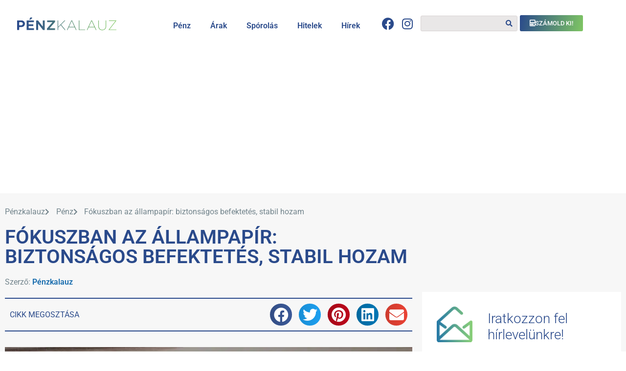

--- FILE ---
content_type: text/html; charset=UTF-8
request_url: https://penzkalauz.hu/fokuszban-az-allampapir-biztonsagos-befektetes-stabil-hozam/
body_size: 33519
content:
<!doctype html>
<html lang="hu">
<head>
	<meta charset="UTF-8">
	<meta name="viewport" content="width=device-width, initial-scale=1">
	<link rel="profile" href="https://gmpg.org/xfn/11">
	<meta name='robots' content='index, follow, max-image-preview:large, max-snippet:-1, max-video-preview:-1' />

	<!-- This site is optimized with the Yoast SEO Premium plugin v25.6 (Yoast SEO v26.0) - https://yoast.com/wordpress/plugins/seo/ -->
	<title>Fókuszban az állampapír: biztonságos befektetés, stabil hozam - Pénzkalauz.hu</title>
<link crossorigin data-rocket-preconnect href="https://www.googletagmanager.com" rel="preconnect">
<link crossorigin data-rocket-preconnect href="https://www.google-analytics.com" rel="preconnect">
<link crossorigin data-rocket-preconnect href="https://pagead2.googlesyndication.com" rel="preconnect"><link rel="preload" data-rocket-preload as="image" imagesrcset="https://penzkalauz.hu/wp-content/uploads/2023/05/fokuszban-az-allampapir-1024x682.jpg.webp 1024w, https://penzkalauz.hu/wp-content/uploads/2023/05/fokuszban-az-allampapir-300x200.jpg.webp 300w, https://penzkalauz.hu/wp-content/uploads/2023/05/fokuszban-az-allampapir-768x512.jpg.webp 768w, https://penzkalauz.hu/wp-content/uploads/2023/05/fokuszban-az-allampapir.jpg.webp 1280w" imagesizes="(max-width: 800px) 100vw, 800px" fetchpriority="high">
	<meta name="description" content="A pénzkalauz abból a célból jött létre, hogy segítse a pénzügyi tudatosságot és minden pénzzel kapcsolatos információkat. Legyen azok hitel termékek vagy olyan szolgáltatások, mint a netbank, otp direkt, smartbank, fintech megoldások." />
	<link rel="canonical" href="https://penzkalauz.hu/fokuszban-az-allampapir-biztonsagos-befektetes-stabil-hozam/" />
	<meta property="og:locale" content="hu_HU" />
	<meta property="og:type" content="article" />
	<meta property="og:title" content="Fókuszban az állampapír: biztonságos befektetés, stabil hozam" />
	<meta property="og:description" content="A pénzkalauz abból a célból jött létre, hogy segítse a pénzügyi tudatosságot és minden pénzzel kapcsolatos információkat. Legyen azok hitel termékek vagy olyan szolgáltatások, mint a netbank, otp direkt, smartbank, fintech megoldások." />
	<meta property="og:url" content="https://penzkalauz.hu/fokuszban-az-allampapir-biztonsagos-befektetes-stabil-hozam/" />
	<meta property="og:site_name" content="Pénzkalauz.hu" />
	<meta property="article:publisher" content="https://www.facebook.com/penzkalauz.hu" />
	<meta property="article:published_time" content="2023-05-05T10:51:00+00:00" />
	<meta property="og:image" content="https://penzkalauz.hu/wp-content/uploads/2023/05/fokuszban-az-allampapir.jpg" />
	<meta property="og:image:width" content="1280" />
	<meta property="og:image:height" content="853" />
	<meta property="og:image:type" content="image/jpeg" />
	<meta name="author" content="Pénzkalauz" />
	<meta name="twitter:card" content="summary_large_image" />
	<meta name="twitter:label1" content="Szerző:" />
	<meta name="twitter:data1" content="Pénzkalauz" />
	<meta name="twitter:label2" content="Becsült olvasási idő" />
	<meta name="twitter:data2" content="6 perc" />
	<script type="application/ld+json" class="yoast-schema-graph">{"@context":"https://schema.org","@graph":[{"@type":"Article","@id":"https://penzkalauz.hu/fokuszban-az-allampapir-biztonsagos-befektetes-stabil-hozam/#article","isPartOf":{"@id":"https://penzkalauz.hu/fokuszban-az-allampapir-biztonsagos-befektetes-stabil-hozam/"},"author":{"name":"Pénzkalauz","@id":"https://penzkalauz.hu/#/schema/person/ec9f26967df9aa9a4d081f9402d7d3f8"},"headline":"Fókuszban az állampapír: biztonságos befektetés, stabil hozam","datePublished":"2023-05-05T10:51:00+00:00","mainEntityOfPage":{"@id":"https://penzkalauz.hu/fokuszban-az-allampapir-biztonsagos-befektetes-stabil-hozam/"},"wordCount":1649,"commentCount":0,"publisher":{"@id":"https://penzkalauz.hu/#organization"},"image":{"@id":"https://penzkalauz.hu/fokuszban-az-allampapir-biztonsagos-befektetes-stabil-hozam/#primaryimage"},"thumbnailUrl":"https://penzkalauz.hu/wp-content/uploads/2023/05/fokuszban-az-allampapir.jpg","articleSection":["Pénz"],"inLanguage":"hu","potentialAction":[{"@type":"CommentAction","name":"Comment","target":["https://penzkalauz.hu/fokuszban-az-allampapir-biztonsagos-befektetes-stabil-hozam/#respond"]}]},{"@type":"WebPage","@id":"https://penzkalauz.hu/fokuszban-az-allampapir-biztonsagos-befektetes-stabil-hozam/","url":"https://penzkalauz.hu/fokuszban-az-allampapir-biztonsagos-befektetes-stabil-hozam/","name":"Fókuszban az állampapír: biztonságos befektetés, stabil hozam - Pénzkalauz.hu","isPartOf":{"@id":"https://penzkalauz.hu/#website"},"primaryImageOfPage":{"@id":"https://penzkalauz.hu/fokuszban-az-allampapir-biztonsagos-befektetes-stabil-hozam/#primaryimage"},"image":{"@id":"https://penzkalauz.hu/fokuszban-az-allampapir-biztonsagos-befektetes-stabil-hozam/#primaryimage"},"thumbnailUrl":"https://penzkalauz.hu/wp-content/uploads/2023/05/fokuszban-az-allampapir.jpg","datePublished":"2023-05-05T10:51:00+00:00","description":"A pénzkalauz abból a célból jött létre, hogy segítse a pénzügyi tudatosságot és minden pénzzel kapcsolatos információkat. Legyen azok hitel termékek vagy olyan szolgáltatások, mint a netbank, otp direkt, smartbank, fintech megoldások.","breadcrumb":{"@id":"https://penzkalauz.hu/fokuszban-az-allampapir-biztonsagos-befektetes-stabil-hozam/#breadcrumb"},"inLanguage":"hu","potentialAction":[{"@type":"ReadAction","target":["https://penzkalauz.hu/fokuszban-az-allampapir-biztonsagos-befektetes-stabil-hozam/"]}]},{"@type":"ImageObject","inLanguage":"hu","@id":"https://penzkalauz.hu/fokuszban-az-allampapir-biztonsagos-befektetes-stabil-hozam/#primaryimage","url":"https://penzkalauz.hu/wp-content/uploads/2023/05/fokuszban-az-allampapir.jpg","contentUrl":"https://penzkalauz.hu/wp-content/uploads/2023/05/fokuszban-az-allampapir.jpg","width":1280,"height":853},{"@type":"BreadcrumbList","@id":"https://penzkalauz.hu/fokuszban-az-allampapir-biztonsagos-befektetes-stabil-hozam/#breadcrumb","itemListElement":[{"@type":"ListItem","position":1,"name":"Home","item":"https://penzkalauz.hu/"},{"@type":"ListItem","position":2,"name":"Fókuszban az állampapír: biztonságos befektetés, stabil hozam"}]},{"@type":"WebSite","@id":"https://penzkalauz.hu/#website","url":"https://penzkalauz.hu/","name":"Pénzkalauz.hu","description":"PÉNZKALAUZ","publisher":{"@id":"https://penzkalauz.hu/#organization"},"potentialAction":[{"@type":"SearchAction","target":{"@type":"EntryPoint","urlTemplate":"https://penzkalauz.hu/?s={search_term_string}"},"query-input":{"@type":"PropertyValueSpecification","valueRequired":true,"valueName":"search_term_string"}}],"inLanguage":"hu"},{"@type":"Organization","@id":"https://penzkalauz.hu/#organization","name":"Pénzkalauz.hu","url":"https://penzkalauz.hu/","logo":{"@type":"ImageObject","inLanguage":"hu","@id":"https://penzkalauz.hu/#/schema/logo/image/","url":"https://penzkalauz.hu/wp-content/uploads/2021/08/nav_logo.png","contentUrl":"https://penzkalauz.hu/wp-content/uploads/2021/08/nav_logo.png","width":203,"height":27,"caption":"Pénzkalauz.hu"},"image":{"@id":"https://penzkalauz.hu/#/schema/logo/image/"},"sameAs":["https://www.facebook.com/penzkalauz.hu"]},{"@type":"Person","@id":"https://penzkalauz.hu/#/schema/person/ec9f26967df9aa9a4d081f9402d7d3f8","name":"Pénzkalauz","image":{"@type":"ImageObject","inLanguage":"hu","@id":"https://penzkalauz.hu/#/schema/person/image/","url":"https://secure.gravatar.com/avatar/abe34c3cd0c3c76bc84effa94cf5fc94fe3508bbe5e8a58ea04a7e8a24426e85?s=96&d=mm&r=g","contentUrl":"https://secure.gravatar.com/avatar/abe34c3cd0c3c76bc84effa94cf5fc94fe3508bbe5e8a58ea04a7e8a24426e85?s=96&d=mm&r=g","caption":"Pénzkalauz"},"url":"https://penzkalauz.hu/author/norbert/"}]}</script>
	<!-- / Yoast SEO Premium plugin. -->


<link rel='dns-prefetch' href='//www.googletagmanager.com' />
<link rel='dns-prefetch' href='//pagead2.googlesyndication.com' />

<link rel="alternate" type="application/rss+xml" title="Pénzkalauz.hu &raquo; hírcsatorna" href="https://penzkalauz.hu/feed/" />
<link rel="alternate" type="application/rss+xml" title="Pénzkalauz.hu &raquo; hozzászólás hírcsatorna" href="https://penzkalauz.hu/comments/feed/" />
<link rel="alternate" type="application/rss+xml" title="Pénzkalauz.hu &raquo; Fókuszban az állampapír: biztonságos befektetés, stabil hozam hozzászólás hírcsatorna" href="https://penzkalauz.hu/fokuszban-az-allampapir-biztonsagos-befektetes-stabil-hozam/feed/" />
<link rel="alternate" title="oEmbed (JSON)" type="application/json+oembed" href="https://penzkalauz.hu/wp-json/oembed/1.0/embed?url=https%3A%2F%2Fpenzkalauz.hu%2Ffokuszban-az-allampapir-biztonsagos-befektetes-stabil-hozam%2F" />
<link rel="alternate" title="oEmbed (XML)" type="text/xml+oembed" href="https://penzkalauz.hu/wp-json/oembed/1.0/embed?url=https%3A%2F%2Fpenzkalauz.hu%2Ffokuszban-az-allampapir-biztonsagos-befektetes-stabil-hozam%2F&#038;format=xml" />
<style id='wp-img-auto-sizes-contain-inline-css'>
img:is([sizes=auto i],[sizes^="auto," i]){contain-intrinsic-size:3000px 1500px}
/*# sourceURL=wp-img-auto-sizes-contain-inline-css */
</style>
<style id='wp-emoji-styles-inline-css'>

	img.wp-smiley, img.emoji {
		display: inline !important;
		border: none !important;
		box-shadow: none !important;
		height: 1em !important;
		width: 1em !important;
		margin: 0 0.07em !important;
		vertical-align: -0.1em !important;
		background: none !important;
		padding: 0 !important;
	}
/*# sourceURL=wp-emoji-styles-inline-css */
</style>
<link rel='stylesheet' id='wp-block-library-css' href='https://penzkalauz.hu/wp-includes/css/dist/block-library/style.min.css?ver=0625c1feb569e384da98627e1efaa170' media='all' />
<style id='wp-block-heading-inline-css'>
h1:where(.wp-block-heading).has-background,h2:where(.wp-block-heading).has-background,h3:where(.wp-block-heading).has-background,h4:where(.wp-block-heading).has-background,h5:where(.wp-block-heading).has-background,h6:where(.wp-block-heading).has-background{padding:1.25em 2.375em}h1.has-text-align-left[style*=writing-mode]:where([style*=vertical-lr]),h1.has-text-align-right[style*=writing-mode]:where([style*=vertical-rl]),h2.has-text-align-left[style*=writing-mode]:where([style*=vertical-lr]),h2.has-text-align-right[style*=writing-mode]:where([style*=vertical-rl]),h3.has-text-align-left[style*=writing-mode]:where([style*=vertical-lr]),h3.has-text-align-right[style*=writing-mode]:where([style*=vertical-rl]),h4.has-text-align-left[style*=writing-mode]:where([style*=vertical-lr]),h4.has-text-align-right[style*=writing-mode]:where([style*=vertical-rl]),h5.has-text-align-left[style*=writing-mode]:where([style*=vertical-lr]),h5.has-text-align-right[style*=writing-mode]:where([style*=vertical-rl]),h6.has-text-align-left[style*=writing-mode]:where([style*=vertical-lr]),h6.has-text-align-right[style*=writing-mode]:where([style*=vertical-rl]){rotate:180deg}
/*# sourceURL=https://penzkalauz.hu/wp-includes/blocks/heading/style.min.css */
</style>
<style id='wp-block-image-inline-css'>
.wp-block-image>a,.wp-block-image>figure>a{display:inline-block}.wp-block-image img{box-sizing:border-box;height:auto;max-width:100%;vertical-align:bottom}@media not (prefers-reduced-motion){.wp-block-image img.hide{visibility:hidden}.wp-block-image img.show{animation:show-content-image .4s}}.wp-block-image[style*=border-radius] img,.wp-block-image[style*=border-radius]>a{border-radius:inherit}.wp-block-image.has-custom-border img{box-sizing:border-box}.wp-block-image.aligncenter{text-align:center}.wp-block-image.alignfull>a,.wp-block-image.alignwide>a{width:100%}.wp-block-image.alignfull img,.wp-block-image.alignwide img{height:auto;width:100%}.wp-block-image .aligncenter,.wp-block-image .alignleft,.wp-block-image .alignright,.wp-block-image.aligncenter,.wp-block-image.alignleft,.wp-block-image.alignright{display:table}.wp-block-image .aligncenter>figcaption,.wp-block-image .alignleft>figcaption,.wp-block-image .alignright>figcaption,.wp-block-image.aligncenter>figcaption,.wp-block-image.alignleft>figcaption,.wp-block-image.alignright>figcaption{caption-side:bottom;display:table-caption}.wp-block-image .alignleft{float:left;margin:.5em 1em .5em 0}.wp-block-image .alignright{float:right;margin:.5em 0 .5em 1em}.wp-block-image .aligncenter{margin-left:auto;margin-right:auto}.wp-block-image :where(figcaption){margin-bottom:1em;margin-top:.5em}.wp-block-image.is-style-circle-mask img{border-radius:9999px}@supports ((-webkit-mask-image:none) or (mask-image:none)) or (-webkit-mask-image:none){.wp-block-image.is-style-circle-mask img{border-radius:0;-webkit-mask-image:url('data:image/svg+xml;utf8,<svg viewBox="0 0 100 100" xmlns="http://www.w3.org/2000/svg"><circle cx="50" cy="50" r="50"/></svg>');mask-image:url('data:image/svg+xml;utf8,<svg viewBox="0 0 100 100" xmlns="http://www.w3.org/2000/svg"><circle cx="50" cy="50" r="50"/></svg>');mask-mode:alpha;-webkit-mask-position:center;mask-position:center;-webkit-mask-repeat:no-repeat;mask-repeat:no-repeat;-webkit-mask-size:contain;mask-size:contain}}:root :where(.wp-block-image.is-style-rounded img,.wp-block-image .is-style-rounded img){border-radius:9999px}.wp-block-image figure{margin:0}.wp-lightbox-container{display:flex;flex-direction:column;position:relative}.wp-lightbox-container img{cursor:zoom-in}.wp-lightbox-container img:hover+button{opacity:1}.wp-lightbox-container button{align-items:center;backdrop-filter:blur(16px) saturate(180%);background-color:#5a5a5a40;border:none;border-radius:4px;cursor:zoom-in;display:flex;height:20px;justify-content:center;opacity:0;padding:0;position:absolute;right:16px;text-align:center;top:16px;width:20px;z-index:100}@media not (prefers-reduced-motion){.wp-lightbox-container button{transition:opacity .2s ease}}.wp-lightbox-container button:focus-visible{outline:3px auto #5a5a5a40;outline:3px auto -webkit-focus-ring-color;outline-offset:3px}.wp-lightbox-container button:hover{cursor:pointer;opacity:1}.wp-lightbox-container button:focus{opacity:1}.wp-lightbox-container button:focus,.wp-lightbox-container button:hover,.wp-lightbox-container button:not(:hover):not(:active):not(.has-background){background-color:#5a5a5a40;border:none}.wp-lightbox-overlay{box-sizing:border-box;cursor:zoom-out;height:100vh;left:0;overflow:hidden;position:fixed;top:0;visibility:hidden;width:100%;z-index:100000}.wp-lightbox-overlay .close-button{align-items:center;cursor:pointer;display:flex;justify-content:center;min-height:40px;min-width:40px;padding:0;position:absolute;right:calc(env(safe-area-inset-right) + 16px);top:calc(env(safe-area-inset-top) + 16px);z-index:5000000}.wp-lightbox-overlay .close-button:focus,.wp-lightbox-overlay .close-button:hover,.wp-lightbox-overlay .close-button:not(:hover):not(:active):not(.has-background){background:none;border:none}.wp-lightbox-overlay .lightbox-image-container{height:var(--wp--lightbox-container-height);left:50%;overflow:hidden;position:absolute;top:50%;transform:translate(-50%,-50%);transform-origin:top left;width:var(--wp--lightbox-container-width);z-index:9999999999}.wp-lightbox-overlay .wp-block-image{align-items:center;box-sizing:border-box;display:flex;height:100%;justify-content:center;margin:0;position:relative;transform-origin:0 0;width:100%;z-index:3000000}.wp-lightbox-overlay .wp-block-image img{height:var(--wp--lightbox-image-height);min-height:var(--wp--lightbox-image-height);min-width:var(--wp--lightbox-image-width);width:var(--wp--lightbox-image-width)}.wp-lightbox-overlay .wp-block-image figcaption{display:none}.wp-lightbox-overlay button{background:none;border:none}.wp-lightbox-overlay .scrim{background-color:#fff;height:100%;opacity:.9;position:absolute;width:100%;z-index:2000000}.wp-lightbox-overlay.active{visibility:visible}@media not (prefers-reduced-motion){.wp-lightbox-overlay.active{animation:turn-on-visibility .25s both}.wp-lightbox-overlay.active img{animation:turn-on-visibility .35s both}.wp-lightbox-overlay.show-closing-animation:not(.active){animation:turn-off-visibility .35s both}.wp-lightbox-overlay.show-closing-animation:not(.active) img{animation:turn-off-visibility .25s both}.wp-lightbox-overlay.zoom.active{animation:none;opacity:1;visibility:visible}.wp-lightbox-overlay.zoom.active .lightbox-image-container{animation:lightbox-zoom-in .4s}.wp-lightbox-overlay.zoom.active .lightbox-image-container img{animation:none}.wp-lightbox-overlay.zoom.active .scrim{animation:turn-on-visibility .4s forwards}.wp-lightbox-overlay.zoom.show-closing-animation:not(.active){animation:none}.wp-lightbox-overlay.zoom.show-closing-animation:not(.active) .lightbox-image-container{animation:lightbox-zoom-out .4s}.wp-lightbox-overlay.zoom.show-closing-animation:not(.active) .lightbox-image-container img{animation:none}.wp-lightbox-overlay.zoom.show-closing-animation:not(.active) .scrim{animation:turn-off-visibility .4s forwards}}@keyframes show-content-image{0%{visibility:hidden}99%{visibility:hidden}to{visibility:visible}}@keyframes turn-on-visibility{0%{opacity:0}to{opacity:1}}@keyframes turn-off-visibility{0%{opacity:1;visibility:visible}99%{opacity:0;visibility:visible}to{opacity:0;visibility:hidden}}@keyframes lightbox-zoom-in{0%{transform:translate(calc((-100vw + var(--wp--lightbox-scrollbar-width))/2 + var(--wp--lightbox-initial-left-position)),calc(-50vh + var(--wp--lightbox-initial-top-position))) scale(var(--wp--lightbox-scale))}to{transform:translate(-50%,-50%) scale(1)}}@keyframes lightbox-zoom-out{0%{transform:translate(-50%,-50%) scale(1);visibility:visible}99%{visibility:visible}to{transform:translate(calc((-100vw + var(--wp--lightbox-scrollbar-width))/2 + var(--wp--lightbox-initial-left-position)),calc(-50vh + var(--wp--lightbox-initial-top-position))) scale(var(--wp--lightbox-scale));visibility:hidden}}
/*# sourceURL=https://penzkalauz.hu/wp-includes/blocks/image/style.min.css */
</style>
<style id='wp-block-paragraph-inline-css'>
.is-small-text{font-size:.875em}.is-regular-text{font-size:1em}.is-large-text{font-size:2.25em}.is-larger-text{font-size:3em}.has-drop-cap:not(:focus):first-letter{float:left;font-size:8.4em;font-style:normal;font-weight:100;line-height:.68;margin:.05em .1em 0 0;text-transform:uppercase}body.rtl .has-drop-cap:not(:focus):first-letter{float:none;margin-left:.1em}p.has-drop-cap.has-background{overflow:hidden}:root :where(p.has-background){padding:1.25em 2.375em}:where(p.has-text-color:not(.has-link-color)) a{color:inherit}p.has-text-align-left[style*="writing-mode:vertical-lr"],p.has-text-align-right[style*="writing-mode:vertical-rl"]{rotate:180deg}
/*# sourceURL=https://penzkalauz.hu/wp-includes/blocks/paragraph/style.min.css */
</style>
<style id='global-styles-inline-css'>
:root{--wp--preset--aspect-ratio--square: 1;--wp--preset--aspect-ratio--4-3: 4/3;--wp--preset--aspect-ratio--3-4: 3/4;--wp--preset--aspect-ratio--3-2: 3/2;--wp--preset--aspect-ratio--2-3: 2/3;--wp--preset--aspect-ratio--16-9: 16/9;--wp--preset--aspect-ratio--9-16: 9/16;--wp--preset--color--black: #000000;--wp--preset--color--cyan-bluish-gray: #abb8c3;--wp--preset--color--white: #ffffff;--wp--preset--color--pale-pink: #f78da7;--wp--preset--color--vivid-red: #cf2e2e;--wp--preset--color--luminous-vivid-orange: #ff6900;--wp--preset--color--luminous-vivid-amber: #fcb900;--wp--preset--color--light-green-cyan: #7bdcb5;--wp--preset--color--vivid-green-cyan: #00d084;--wp--preset--color--pale-cyan-blue: #8ed1fc;--wp--preset--color--vivid-cyan-blue: #0693e3;--wp--preset--color--vivid-purple: #9b51e0;--wp--preset--gradient--vivid-cyan-blue-to-vivid-purple: linear-gradient(135deg,rgb(6,147,227) 0%,rgb(155,81,224) 100%);--wp--preset--gradient--light-green-cyan-to-vivid-green-cyan: linear-gradient(135deg,rgb(122,220,180) 0%,rgb(0,208,130) 100%);--wp--preset--gradient--luminous-vivid-amber-to-luminous-vivid-orange: linear-gradient(135deg,rgb(252,185,0) 0%,rgb(255,105,0) 100%);--wp--preset--gradient--luminous-vivid-orange-to-vivid-red: linear-gradient(135deg,rgb(255,105,0) 0%,rgb(207,46,46) 100%);--wp--preset--gradient--very-light-gray-to-cyan-bluish-gray: linear-gradient(135deg,rgb(238,238,238) 0%,rgb(169,184,195) 100%);--wp--preset--gradient--cool-to-warm-spectrum: linear-gradient(135deg,rgb(74,234,220) 0%,rgb(151,120,209) 20%,rgb(207,42,186) 40%,rgb(238,44,130) 60%,rgb(251,105,98) 80%,rgb(254,248,76) 100%);--wp--preset--gradient--blush-light-purple: linear-gradient(135deg,rgb(255,206,236) 0%,rgb(152,150,240) 100%);--wp--preset--gradient--blush-bordeaux: linear-gradient(135deg,rgb(254,205,165) 0%,rgb(254,45,45) 50%,rgb(107,0,62) 100%);--wp--preset--gradient--luminous-dusk: linear-gradient(135deg,rgb(255,203,112) 0%,rgb(199,81,192) 50%,rgb(65,88,208) 100%);--wp--preset--gradient--pale-ocean: linear-gradient(135deg,rgb(255,245,203) 0%,rgb(182,227,212) 50%,rgb(51,167,181) 100%);--wp--preset--gradient--electric-grass: linear-gradient(135deg,rgb(202,248,128) 0%,rgb(113,206,126) 100%);--wp--preset--gradient--midnight: linear-gradient(135deg,rgb(2,3,129) 0%,rgb(40,116,252) 100%);--wp--preset--font-size--small: 13px;--wp--preset--font-size--medium: 20px;--wp--preset--font-size--large: 36px;--wp--preset--font-size--x-large: 42px;--wp--preset--spacing--20: 0.44rem;--wp--preset--spacing--30: 0.67rem;--wp--preset--spacing--40: 1rem;--wp--preset--spacing--50: 1.5rem;--wp--preset--spacing--60: 2.25rem;--wp--preset--spacing--70: 3.38rem;--wp--preset--spacing--80: 5.06rem;--wp--preset--shadow--natural: 6px 6px 9px rgba(0, 0, 0, 0.2);--wp--preset--shadow--deep: 12px 12px 50px rgba(0, 0, 0, 0.4);--wp--preset--shadow--sharp: 6px 6px 0px rgba(0, 0, 0, 0.2);--wp--preset--shadow--outlined: 6px 6px 0px -3px rgb(255, 255, 255), 6px 6px rgb(0, 0, 0);--wp--preset--shadow--crisp: 6px 6px 0px rgb(0, 0, 0);}:root { --wp--style--global--content-size: 800px;--wp--style--global--wide-size: 1200px; }:where(body) { margin: 0; }.wp-site-blocks > .alignleft { float: left; margin-right: 2em; }.wp-site-blocks > .alignright { float: right; margin-left: 2em; }.wp-site-blocks > .aligncenter { justify-content: center; margin-left: auto; margin-right: auto; }:where(.wp-site-blocks) > * { margin-block-start: 24px; margin-block-end: 0; }:where(.wp-site-blocks) > :first-child { margin-block-start: 0; }:where(.wp-site-blocks) > :last-child { margin-block-end: 0; }:root { --wp--style--block-gap: 24px; }:root :where(.is-layout-flow) > :first-child{margin-block-start: 0;}:root :where(.is-layout-flow) > :last-child{margin-block-end: 0;}:root :where(.is-layout-flow) > *{margin-block-start: 24px;margin-block-end: 0;}:root :where(.is-layout-constrained) > :first-child{margin-block-start: 0;}:root :where(.is-layout-constrained) > :last-child{margin-block-end: 0;}:root :where(.is-layout-constrained) > *{margin-block-start: 24px;margin-block-end: 0;}:root :where(.is-layout-flex){gap: 24px;}:root :where(.is-layout-grid){gap: 24px;}.is-layout-flow > .alignleft{float: left;margin-inline-start: 0;margin-inline-end: 2em;}.is-layout-flow > .alignright{float: right;margin-inline-start: 2em;margin-inline-end: 0;}.is-layout-flow > .aligncenter{margin-left: auto !important;margin-right: auto !important;}.is-layout-constrained > .alignleft{float: left;margin-inline-start: 0;margin-inline-end: 2em;}.is-layout-constrained > .alignright{float: right;margin-inline-start: 2em;margin-inline-end: 0;}.is-layout-constrained > .aligncenter{margin-left: auto !important;margin-right: auto !important;}.is-layout-constrained > :where(:not(.alignleft):not(.alignright):not(.alignfull)){max-width: var(--wp--style--global--content-size);margin-left: auto !important;margin-right: auto !important;}.is-layout-constrained > .alignwide{max-width: var(--wp--style--global--wide-size);}body .is-layout-flex{display: flex;}.is-layout-flex{flex-wrap: wrap;align-items: center;}.is-layout-flex > :is(*, div){margin: 0;}body .is-layout-grid{display: grid;}.is-layout-grid > :is(*, div){margin: 0;}body{padding-top: 0px;padding-right: 0px;padding-bottom: 0px;padding-left: 0px;}a:where(:not(.wp-element-button)){text-decoration: underline;}:root :where(.wp-element-button, .wp-block-button__link){background-color: #32373c;border-width: 0;color: #fff;font-family: inherit;font-size: inherit;font-style: inherit;font-weight: inherit;letter-spacing: inherit;line-height: inherit;padding-top: calc(0.667em + 2px);padding-right: calc(1.333em + 2px);padding-bottom: calc(0.667em + 2px);padding-left: calc(1.333em + 2px);text-decoration: none;text-transform: inherit;}.has-black-color{color: var(--wp--preset--color--black) !important;}.has-cyan-bluish-gray-color{color: var(--wp--preset--color--cyan-bluish-gray) !important;}.has-white-color{color: var(--wp--preset--color--white) !important;}.has-pale-pink-color{color: var(--wp--preset--color--pale-pink) !important;}.has-vivid-red-color{color: var(--wp--preset--color--vivid-red) !important;}.has-luminous-vivid-orange-color{color: var(--wp--preset--color--luminous-vivid-orange) !important;}.has-luminous-vivid-amber-color{color: var(--wp--preset--color--luminous-vivid-amber) !important;}.has-light-green-cyan-color{color: var(--wp--preset--color--light-green-cyan) !important;}.has-vivid-green-cyan-color{color: var(--wp--preset--color--vivid-green-cyan) !important;}.has-pale-cyan-blue-color{color: var(--wp--preset--color--pale-cyan-blue) !important;}.has-vivid-cyan-blue-color{color: var(--wp--preset--color--vivid-cyan-blue) !important;}.has-vivid-purple-color{color: var(--wp--preset--color--vivid-purple) !important;}.has-black-background-color{background-color: var(--wp--preset--color--black) !important;}.has-cyan-bluish-gray-background-color{background-color: var(--wp--preset--color--cyan-bluish-gray) !important;}.has-white-background-color{background-color: var(--wp--preset--color--white) !important;}.has-pale-pink-background-color{background-color: var(--wp--preset--color--pale-pink) !important;}.has-vivid-red-background-color{background-color: var(--wp--preset--color--vivid-red) !important;}.has-luminous-vivid-orange-background-color{background-color: var(--wp--preset--color--luminous-vivid-orange) !important;}.has-luminous-vivid-amber-background-color{background-color: var(--wp--preset--color--luminous-vivid-amber) !important;}.has-light-green-cyan-background-color{background-color: var(--wp--preset--color--light-green-cyan) !important;}.has-vivid-green-cyan-background-color{background-color: var(--wp--preset--color--vivid-green-cyan) !important;}.has-pale-cyan-blue-background-color{background-color: var(--wp--preset--color--pale-cyan-blue) !important;}.has-vivid-cyan-blue-background-color{background-color: var(--wp--preset--color--vivid-cyan-blue) !important;}.has-vivid-purple-background-color{background-color: var(--wp--preset--color--vivid-purple) !important;}.has-black-border-color{border-color: var(--wp--preset--color--black) !important;}.has-cyan-bluish-gray-border-color{border-color: var(--wp--preset--color--cyan-bluish-gray) !important;}.has-white-border-color{border-color: var(--wp--preset--color--white) !important;}.has-pale-pink-border-color{border-color: var(--wp--preset--color--pale-pink) !important;}.has-vivid-red-border-color{border-color: var(--wp--preset--color--vivid-red) !important;}.has-luminous-vivid-orange-border-color{border-color: var(--wp--preset--color--luminous-vivid-orange) !important;}.has-luminous-vivid-amber-border-color{border-color: var(--wp--preset--color--luminous-vivid-amber) !important;}.has-light-green-cyan-border-color{border-color: var(--wp--preset--color--light-green-cyan) !important;}.has-vivid-green-cyan-border-color{border-color: var(--wp--preset--color--vivid-green-cyan) !important;}.has-pale-cyan-blue-border-color{border-color: var(--wp--preset--color--pale-cyan-blue) !important;}.has-vivid-cyan-blue-border-color{border-color: var(--wp--preset--color--vivid-cyan-blue) !important;}.has-vivid-purple-border-color{border-color: var(--wp--preset--color--vivid-purple) !important;}.has-vivid-cyan-blue-to-vivid-purple-gradient-background{background: var(--wp--preset--gradient--vivid-cyan-blue-to-vivid-purple) !important;}.has-light-green-cyan-to-vivid-green-cyan-gradient-background{background: var(--wp--preset--gradient--light-green-cyan-to-vivid-green-cyan) !important;}.has-luminous-vivid-amber-to-luminous-vivid-orange-gradient-background{background: var(--wp--preset--gradient--luminous-vivid-amber-to-luminous-vivid-orange) !important;}.has-luminous-vivid-orange-to-vivid-red-gradient-background{background: var(--wp--preset--gradient--luminous-vivid-orange-to-vivid-red) !important;}.has-very-light-gray-to-cyan-bluish-gray-gradient-background{background: var(--wp--preset--gradient--very-light-gray-to-cyan-bluish-gray) !important;}.has-cool-to-warm-spectrum-gradient-background{background: var(--wp--preset--gradient--cool-to-warm-spectrum) !important;}.has-blush-light-purple-gradient-background{background: var(--wp--preset--gradient--blush-light-purple) !important;}.has-blush-bordeaux-gradient-background{background: var(--wp--preset--gradient--blush-bordeaux) !important;}.has-luminous-dusk-gradient-background{background: var(--wp--preset--gradient--luminous-dusk) !important;}.has-pale-ocean-gradient-background{background: var(--wp--preset--gradient--pale-ocean) !important;}.has-electric-grass-gradient-background{background: var(--wp--preset--gradient--electric-grass) !important;}.has-midnight-gradient-background{background: var(--wp--preset--gradient--midnight) !important;}.has-small-font-size{font-size: var(--wp--preset--font-size--small) !important;}.has-medium-font-size{font-size: var(--wp--preset--font-size--medium) !important;}.has-large-font-size{font-size: var(--wp--preset--font-size--large) !important;}.has-x-large-font-size{font-size: var(--wp--preset--font-size--x-large) !important;}
/*# sourceURL=global-styles-inline-css */
</style>

<link data-minify="1" rel='stylesheet' id='jet-engine-frontend-css' href='https://penzkalauz.hu/wp-content/cache/min/1/wp-content/plugins/jet-engine/assets/css/frontend.css?ver=1768284591' media='all' />
<link data-minify="1" rel='stylesheet' id='hello-elementor-css' href='https://penzkalauz.hu/wp-content/cache/min/1/wp-content/themes/hello-elementor/assets/css/reset.css?ver=1768284591' media='all' />
<link data-minify="1" rel='stylesheet' id='hello-elementor-theme-style-css' href='https://penzkalauz.hu/wp-content/cache/min/1/wp-content/themes/hello-elementor/assets/css/theme.css?ver=1768284591' media='all' />
<link data-minify="1" rel='stylesheet' id='hello-elementor-header-footer-css' href='https://penzkalauz.hu/wp-content/cache/min/1/wp-content/themes/hello-elementor/assets/css/header-footer.css?ver=1768284591' media='all' />
<link rel='stylesheet' id='elementor-frontend-css' href='https://penzkalauz.hu/wp-content/plugins/elementor/assets/css/frontend.min.css?ver=3.32.3' media='all' />
<link rel='stylesheet' id='widget-image-css' href='https://penzkalauz.hu/wp-content/plugins/elementor/assets/css/widget-image.min.css?ver=3.32.3' media='all' />
<link rel='stylesheet' id='widget-nav-menu-css' href='https://penzkalauz.hu/wp-content/plugins/elementor-pro/assets/css/widget-nav-menu.min.css?ver=3.31.0' media='all' />
<link rel='stylesheet' id='widget-social-icons-css' href='https://penzkalauz.hu/wp-content/plugins/elementor/assets/css/widget-social-icons.min.css?ver=3.32.3' media='all' />
<link rel='stylesheet' id='e-apple-webkit-css' href='https://penzkalauz.hu/wp-content/plugins/elementor/assets/css/conditionals/apple-webkit.min.css?ver=3.32.3' media='all' />
<link rel='stylesheet' id='widget-search-form-css' href='https://penzkalauz.hu/wp-content/plugins/elementor-pro/assets/css/widget-search-form.min.css?ver=3.31.0' media='all' />
<link rel='stylesheet' id='elementor-icons-shared-0-css' href='https://penzkalauz.hu/wp-content/plugins/elementor/assets/lib/font-awesome/css/fontawesome.min.css?ver=5.15.3' media='all' />
<link data-minify="1" rel='stylesheet' id='elementor-icons-fa-solid-css' href='https://penzkalauz.hu/wp-content/cache/min/1/wp-content/plugins/elementor/assets/lib/font-awesome/css/solid.min.css?ver=1768284591' media='all' />
<link rel='stylesheet' id='widget-heading-css' href='https://penzkalauz.hu/wp-content/plugins/elementor/assets/css/widget-heading.min.css?ver=3.32.3' media='all' />
<link rel='stylesheet' id='widget-icon-list-css' href='https://penzkalauz.hu/wp-content/plugins/elementor/assets/css/widget-icon-list.min.css?ver=3.32.3' media='all' />
<link rel='stylesheet' id='widget-form-css' href='https://penzkalauz.hu/wp-content/plugins/elementor-pro/assets/css/widget-form.min.css?ver=3.31.0' media='all' />
<link rel='stylesheet' id='widget-image-box-css' href='https://penzkalauz.hu/wp-content/plugins/elementor/assets/css/widget-image-box.min.css?ver=3.32.3' media='all' />
<link rel='stylesheet' id='widget-share-buttons-css' href='https://penzkalauz.hu/wp-content/plugins/elementor-pro/assets/css/widget-share-buttons.min.css?ver=3.31.0' media='all' />
<link data-minify="1" rel='stylesheet' id='elementor-icons-fa-brands-css' href='https://penzkalauz.hu/wp-content/cache/min/1/wp-content/plugins/elementor/assets/lib/font-awesome/css/brands.min.css?ver=1768284591' media='all' />
<link rel='stylesheet' id='widget-divider-css' href='https://penzkalauz.hu/wp-content/plugins/elementor/assets/css/widget-divider.min.css?ver=3.32.3' media='all' />
<link data-minify="1" rel='stylesheet' id='elementor-icons-css' href='https://penzkalauz.hu/wp-content/cache/min/1/wp-content/plugins/elementor/assets/lib/eicons/css/elementor-icons.min.css?ver=1768284591' media='all' />
<link rel='stylesheet' id='elementor-post-6-css' href='https://penzkalauz.hu/wp-content/uploads/elementor/css/post-6.css?ver=1768284590' media='all' />
<link data-minify="1" rel='stylesheet' id='jet-blog-css' href='https://penzkalauz.hu/wp-content/cache/min/1/wp-content/plugins/jet-blog/assets/css/jet-blog.css?ver=1768284591' media='all' />
<link rel='stylesheet' id='elementor-post-1269-css' href='https://penzkalauz.hu/wp-content/uploads/elementor/css/post-1269.css?ver=1768284590' media='all' />
<link rel='stylesheet' id='elementor-post-1305-css' href='https://penzkalauz.hu/wp-content/uploads/elementor/css/post-1305.css?ver=1768284590' media='all' />
<link rel='stylesheet' id='elementor-post-1745-css' href='https://penzkalauz.hu/wp-content/uploads/elementor/css/post-1745.css?ver=1768284590' media='all' />
<link rel='stylesheet' id='elementor-post-1641-css' href='https://penzkalauz.hu/wp-content/uploads/elementor/css/post-1641.css?ver=1768284590' media='all' />
<style id='rocket-lazyload-inline-css'>
.rll-youtube-player{position:relative;padding-bottom:56.23%;height:0;overflow:hidden;max-width:100%;}.rll-youtube-player:focus-within{outline: 2px solid currentColor;outline-offset: 5px;}.rll-youtube-player iframe{position:absolute;top:0;left:0;width:100%;height:100%;z-index:100;background:0 0}.rll-youtube-player img{bottom:0;display:block;left:0;margin:auto;max-width:100%;width:100%;position:absolute;right:0;top:0;border:none;height:auto;-webkit-transition:.4s all;-moz-transition:.4s all;transition:.4s all}.rll-youtube-player img:hover{-webkit-filter:brightness(75%)}.rll-youtube-player .play{height:100%;width:100%;left:0;top:0;position:absolute;background:var(--wpr-bg-ebeb0026-d091-4460-a63c-18a850540a68) no-repeat center;background-color: transparent !important;cursor:pointer;border:none;}.wp-embed-responsive .wp-has-aspect-ratio .rll-youtube-player{position:absolute;padding-bottom:0;width:100%;height:100%;top:0;bottom:0;left:0;right:0}
/*# sourceURL=rocket-lazyload-inline-css */
</style>
<link data-minify="1" rel='stylesheet' id='elementor-gf-local-roboto-css' href='https://penzkalauz.hu/wp-content/cache/min/1/wp-content/uploads/elementor/google-fonts/css/roboto.css?ver=1768284591' media='all' />
<link data-minify="1" rel='stylesheet' id='elementor-gf-local-robotoslab-css' href='https://penzkalauz.hu/wp-content/cache/min/1/wp-content/uploads/elementor/google-fonts/css/robotoslab.css?ver=1768284591' media='all' />
<script src="https://penzkalauz.hu/wp-includes/js/jquery/jquery.min.js?ver=3.7.1" id="jquery-core-js"></script>
<script src="https://penzkalauz.hu/wp-includes/js/jquery/jquery-migrate.min.js?ver=3.4.1" id="jquery-migrate-js"></script>

<!-- Google tag (gtag.js) snippet added by Site Kit -->
<!-- Google Analytics snippet added by Site Kit -->
<script src="https://www.googletagmanager.com/gtag/js?id=G-8TJE2J1KH6" id="google_gtagjs-js" async></script>
<script id="google_gtagjs-js-after">
window.dataLayer = window.dataLayer || [];function gtag(){dataLayer.push(arguments);}
gtag("set","linker",{"domains":["penzkalauz.hu"]});
gtag("js", new Date());
gtag("set", "developer_id.dZTNiMT", true);
gtag("config", "G-8TJE2J1KH6");
//# sourceURL=google_gtagjs-js-after
</script>
<link rel="https://api.w.org/" href="https://penzkalauz.hu/wp-json/" /><link rel="alternate" title="JSON" type="application/json" href="https://penzkalauz.hu/wp-json/wp/v2/posts/3282" /><link rel="EditURI" type="application/rsd+xml" title="RSD" href="https://penzkalauz.hu/xmlrpc.php?rsd" />

<link rel='shortlink' href='https://penzkalauz.hu/?p=3282' />
<style>
        .ccp-calendar-wrapper {
            overflow-x: auto;
            padding: 10px;
        }
        .ccp-calendar {
            border-collapse: collapse;
            width: 100%;
            table-layout: fixed;
        }
        .ccp-calendar th, .ccp-calendar td {
            border: 1px solid #ddd;
            padding: 10px;
            text-align: center;
            vertical-align: top;
            width: 14.28%;
        }
        .ccp-calendar .ccp-month-header {
            text-align: center;
            font-weight: bold;
            background-color: #f9f9f9;
        }
        .ccp-calendar td.ccp-day {
            position: relative;
        }
        .ccp-event-card {
            background-color: #e9f5ff;
            border: 1px solid #b3d8ff;
            border-radius: 5px;
            margin: 5px 0;
            padding: 10px;
            text-align: left;
            word-wrap: break-word;
        }
        .ccp-event-card a {
            text-decoration: none;
            color: #0073aa;
        }
        .ccp-event-card a:hover {
            color: #005177;
        }
        @media (max-width: 768px) {
            .ccp-calendar td {
                height: auto;
                font-size: 0.8em;
            }
            .ccp-event-card {
                font-size: 0.9em;
                padding: 5px;
            }
        }
    </style>
		<!-- GA Google Analytics @ https://m0n.co/ga -->
		<script>
			(function(i,s,o,g,r,a,m){i['GoogleAnalyticsObject']=r;i[r]=i[r]||function(){
			(i[r].q=i[r].q||[]).push(arguments)},i[r].l=1*new Date();a=s.createElement(o),
			m=s.getElementsByTagName(o)[0];a.async=1;a.src=g;m.parentNode.insertBefore(a,m)
			})(window,document,'script','https://www.google-analytics.com/analytics.js','ga');
			ga('create', 'G-6V2N4B2SVR', 'auto');
			ga('send', 'pageview');
		</script>

	<meta name="generator" content="Site Kit by Google 1.170.0" /><!-- Google Tag Manager -->
<script>(function(w,d,s,l,i){w[l]=w[l]||[];w[l].push({'gtm.start':
new Date().getTime(),event:'gtm.js'});var f=d.getElementsByTagName(s)[0],
j=d.createElement(s),dl=l!='dataLayer'?'&l='+l:'';j.async=true;j.src=
'https://www.googletagmanager.com/gtm.js?id='+i+dl;f.parentNode.insertBefore(j,f);
})(window,document,'script','dataLayer','GTM-MPD89TSF');</script>
<!-- End Google Tag Manager -->

<!-- Google AdSense meta tags added by Site Kit -->
<meta name="google-adsense-platform-account" content="ca-host-pub-2644536267352236">
<meta name="google-adsense-platform-domain" content="sitekit.withgoogle.com">
<!-- End Google AdSense meta tags added by Site Kit -->
<meta name="generator" content="Elementor 3.32.3; features: additional_custom_breakpoints; settings: css_print_method-external, google_font-enabled, font_display-auto">
<script data-ad-client="ca-pub-8581420807924832" async src="https://pagead2.googlesyndication.com/pagead/js/adsbygoogle.js"></script>
			<style>
				.e-con.e-parent:nth-of-type(n+4):not(.e-lazyloaded):not(.e-no-lazyload),
				.e-con.e-parent:nth-of-type(n+4):not(.e-lazyloaded):not(.e-no-lazyload) * {
					background-image: none !important;
				}
				@media screen and (max-height: 1024px) {
					.e-con.e-parent:nth-of-type(n+3):not(.e-lazyloaded):not(.e-no-lazyload),
					.e-con.e-parent:nth-of-type(n+3):not(.e-lazyloaded):not(.e-no-lazyload) * {
						background-image: none !important;
					}
				}
				@media screen and (max-height: 640px) {
					.e-con.e-parent:nth-of-type(n+2):not(.e-lazyloaded):not(.e-no-lazyload),
					.e-con.e-parent:nth-of-type(n+2):not(.e-lazyloaded):not(.e-no-lazyload) * {
						background-image: none !important;
					}
				}
			</style>
			
<!-- Google AdSense snippet added by Site Kit -->
<script async src="https://pagead2.googlesyndication.com/pagead/js/adsbygoogle.js?client=ca-pub-8581420807924832&amp;host=ca-host-pub-2644536267352236" crossorigin="anonymous"></script>

<!-- End Google AdSense snippet added by Site Kit -->
<link rel="icon" href="https://penzkalauz.hu/wp-content/uploads/2021/08/cropped-android-chrome-512x512-1-150x150.png" sizes="32x32" />
<link rel="icon" href="https://penzkalauz.hu/wp-content/uploads/2021/08/cropped-android-chrome-512x512-1-300x300.png" sizes="192x192" />
<link rel="apple-touch-icon" href="https://penzkalauz.hu/wp-content/uploads/2021/08/cropped-android-chrome-512x512-1-300x300.png" />
<meta name="msapplication-TileImage" content="https://penzkalauz.hu/wp-content/uploads/2021/08/cropped-android-chrome-512x512-1-300x300.png" />
<noscript><style id="rocket-lazyload-nojs-css">.rll-youtube-player, [data-lazy-src]{display:none !important;}</style></noscript><link data-minify="1" rel='stylesheet' id='swiper-css' href='https://penzkalauz.hu/wp-content/cache/min/1/wp-content/plugins/elementor/assets/lib/swiper/v8/css/swiper.min.css?ver=1768284591' media='all' />
<link rel='stylesheet' id='e-swiper-css' href='https://penzkalauz.hu/wp-content/plugins/elementor/assets/css/conditionals/e-swiper.min.css?ver=3.32.3' media='all' />
<link rel='stylesheet' id='elementor-post-2092-css' href='https://penzkalauz.hu/wp-content/uploads/elementor/css/post-2092.css?ver=1768284591' media='all' />
<link rel='stylesheet' id='e-animation-slideInLeft-css' href='https://penzkalauz.hu/wp-content/plugins/elementor/assets/lib/animations/styles/slideInLeft.min.css?ver=3.32.3' media='all' />
<link rel='stylesheet' id='e-animation-slideInRight-css' href='https://penzkalauz.hu/wp-content/plugins/elementor/assets/lib/animations/styles/slideInRight.min.css?ver=3.32.3' media='all' />
<link rel='stylesheet' id='e-popup-css' href='https://penzkalauz.hu/wp-content/plugins/elementor-pro/assets/css/conditionals/popup.min.css?ver=3.31.0' media='all' />
<style id="wpr-lazyload-bg-container"></style><style id="wpr-lazyload-bg-exclusion"></style>
<noscript>
<style id="wpr-lazyload-bg-nostyle">.rll-youtube-player .play{--wpr-bg-ebeb0026-d091-4460-a63c-18a850540a68: url('https://penzkalauz.hu/wp-content/plugins/wp-rocket/assets/img/youtube.png');}</style>
</noscript>
<script type="application/javascript">const rocket_pairs = [{"selector":".rll-youtube-player .play","style":".rll-youtube-player .play{--wpr-bg-ebeb0026-d091-4460-a63c-18a850540a68: url('https:\/\/penzkalauz.hu\/wp-content\/plugins\/wp-rocket\/assets\/img\/youtube.png');}","hash":"ebeb0026-d091-4460-a63c-18a850540a68","url":"https:\/\/penzkalauz.hu\/wp-content\/plugins\/wp-rocket\/assets\/img\/youtube.png"}]; const rocket_excluded_pairs = [];</script><meta name="generator" content="WP Rocket 3.19.2.1" data-wpr-features="wpr_lazyload_css_bg_img wpr_minify_js wpr_lazyload_images wpr_lazyload_iframes wpr_preconnect_external_domains wpr_oci wpr_image_dimensions wpr_minify_css wpr_preload_links wpr_desktop" /></head>
<body class="wp-singular post-template-default single single-post postid-3282 single-format-standard wp-custom-logo wp-embed-responsive wp-theme-hello-elementor hello-elementor-default elementor-default elementor-kit-6 elementor-page-1745">

<!-- Google Tag Manager (noscript) -->
<noscript><iframe src="https://www.googletagmanager.com/ns.html?id=GTM-MPD89TSF"
height="0" width="0" style="display:none;visibility:hidden"></iframe></noscript>
<!-- End Google Tag Manager (noscript) -->

<a class="skip-link screen-reader-text" href="#content">Ugrás a tartalomhoz</a>

		<header  data-elementor-type="header" data-elementor-id="1269" class="elementor elementor-1269 elementor-location-header" data-elementor-post-type="elementor_library">
					<section  class="elementor-section elementor-top-section elementor-element elementor-element-8ddcc94 elementor-hidden-tablet elementor-hidden-phone elementor-section-boxed elementor-section-height-default elementor-section-height-default" data-id="8ddcc94" data-element_type="section">
						<div  class="elementor-container elementor-column-gap-default">
					<div class="elementor-column elementor-col-100 elementor-top-column elementor-element elementor-element-919daad" data-id="919daad" data-element_type="column">
			<div class="elementor-widget-wrap elementor-element-populated">
						<section class="elementor-section elementor-inner-section elementor-element elementor-element-ad0378c elementor-section-boxed elementor-section-height-default elementor-section-height-default" data-id="ad0378c" data-element_type="section">
						<div  class="elementor-container elementor-column-gap-default">
					<div class="elementor-column elementor-col-20 elementor-inner-column elementor-element elementor-element-7e7886a" data-id="7e7886a" data-element_type="column">
			<div class="elementor-widget-wrap elementor-element-populated">
						<div class="elementor-element elementor-element-50f6180 elementor-widget elementor-widget-image" data-id="50f6180" data-element_type="widget" data-widget_type="image.default">
				<div class="elementor-widget-container">
																<a href="https://penzkalauz.hu">
							<img width="203" height="27" src="https://penzkalauz.hu/wp-content/uploads/2021/08/nav_logo.png" class="attachment-large size-large wp-image-1270" alt="" />								</a>
															</div>
				</div>
					</div>
		</div>
				<div class="elementor-column elementor-col-20 elementor-inner-column elementor-element elementor-element-7a7a579" data-id="7a7a579" data-element_type="column">
			<div class="elementor-widget-wrap elementor-element-populated">
						<div class="elementor-element elementor-element-6c92956 elementor-nav-menu__align-end elementor-nav-menu--dropdown-none elementor-widget elementor-widget-nav-menu" data-id="6c92956" data-element_type="widget" data-settings="{&quot;layout&quot;:&quot;horizontal&quot;,&quot;submenu_icon&quot;:{&quot;value&quot;:&quot;&lt;i class=\&quot;fas fa-caret-down\&quot;&gt;&lt;\/i&gt;&quot;,&quot;library&quot;:&quot;fa-solid&quot;}}" data-widget_type="nav-menu.default">
				<div class="elementor-widget-container">
								<nav aria-label="Menü" class="elementor-nav-menu--main elementor-nav-menu__container elementor-nav-menu--layout-horizontal e--pointer-none">
				<ul id="menu-1-6c92956" class="elementor-nav-menu"><li class="menu-item menu-item-type-taxonomy menu-item-object-category current-post-ancestor current-menu-parent current-post-parent menu-item-1287"><a href="https://penzkalauz.hu/penz/" class="elementor-item">Pénz</a></li>
<li class="menu-item menu-item-type-taxonomy menu-item-object-category menu-item-1289"><a href="https://penzkalauz.hu/arak/" class="elementor-item">Árak</a></li>
<li class="menu-item menu-item-type-taxonomy menu-item-object-category menu-item-1290"><a href="https://penzkalauz.hu/sporolas/" class="elementor-item">Spórolás</a></li>
<li class="menu-item menu-item-type-taxonomy menu-item-object-category menu-item-1291"><a href="https://penzkalauz.hu/hitelek/" class="elementor-item">Hitelek</a></li>
<li class="menu-item menu-item-type-taxonomy menu-item-object-category menu-item-1288"><a href="https://penzkalauz.hu/hirek/" class="elementor-item">Hírek</a></li>
</ul>			</nav>
						<nav class="elementor-nav-menu--dropdown elementor-nav-menu__container" aria-hidden="true">
				<ul id="menu-2-6c92956" class="elementor-nav-menu"><li class="menu-item menu-item-type-taxonomy menu-item-object-category current-post-ancestor current-menu-parent current-post-parent menu-item-1287"><a href="https://penzkalauz.hu/penz/" class="elementor-item" tabindex="-1">Pénz</a></li>
<li class="menu-item menu-item-type-taxonomy menu-item-object-category menu-item-1289"><a href="https://penzkalauz.hu/arak/" class="elementor-item" tabindex="-1">Árak</a></li>
<li class="menu-item menu-item-type-taxonomy menu-item-object-category menu-item-1290"><a href="https://penzkalauz.hu/sporolas/" class="elementor-item" tabindex="-1">Spórolás</a></li>
<li class="menu-item menu-item-type-taxonomy menu-item-object-category menu-item-1291"><a href="https://penzkalauz.hu/hitelek/" class="elementor-item" tabindex="-1">Hitelek</a></li>
<li class="menu-item menu-item-type-taxonomy menu-item-object-category menu-item-1288"><a href="https://penzkalauz.hu/hirek/" class="elementor-item" tabindex="-1">Hírek</a></li>
</ul>			</nav>
						</div>
				</div>
					</div>
		</div>
				<div class="elementor-column elementor-col-20 elementor-inner-column elementor-element elementor-element-9ce6d26" data-id="9ce6d26" data-element_type="column">
			<div class="elementor-widget-wrap elementor-element-populated">
						<div class="elementor-element elementor-element-cbbc077 elementor-shape-circle elementor-grid-2 e-grid-align-center elementor-widget elementor-widget-social-icons" data-id="cbbc077" data-element_type="widget" data-widget_type="social-icons.default">
				<div class="elementor-widget-container">
							<div class="elementor-social-icons-wrapper elementor-grid" role="list">
							<span class="elementor-grid-item" role="listitem">
					<a class="elementor-icon elementor-social-icon elementor-social-icon-facebook elementor-repeater-item-fdbdd50" target="_blank">
						<span class="elementor-screen-only">Facebook</span>
						<i aria-hidden="true" class="fab fa-facebook"></i>					</a>
				</span>
							<span class="elementor-grid-item" role="listitem">
					<a class="elementor-icon elementor-social-icon elementor-social-icon-instagram elementor-repeater-item-07dc404" target="_blank">
						<span class="elementor-screen-only">Instagram</span>
						<i aria-hidden="true" class="fab fa-instagram"></i>					</a>
				</span>
					</div>
						</div>
				</div>
					</div>
		</div>
				<div class="elementor-column elementor-col-20 elementor-inner-column elementor-element elementor-element-15a95b2" data-id="15a95b2" data-element_type="column">
			<div class="elementor-widget-wrap elementor-element-populated">
						<div class="elementor-element elementor-element-e81fda2 elementor-search-form--skin-classic elementor-search-form--button-type-icon elementor-search-form--icon-search elementor-widget elementor-widget-search-form" data-id="e81fda2" data-element_type="widget" data-settings="{&quot;skin&quot;:&quot;classic&quot;}" data-widget_type="search-form.default">
				<div class="elementor-widget-container">
							<search role="search">
			<form class="elementor-search-form" action="https://penzkalauz.hu" method="get">
												<div class="elementor-search-form__container">
					<label class="elementor-screen-only" for="elementor-search-form-e81fda2">Keresés</label>

					
					<input id="elementor-search-form-e81fda2" placeholder="" class="elementor-search-form__input" type="search" name="s" value="">
					
											<button class="elementor-search-form__submit" type="submit" aria-label="Keresés">
															<i aria-hidden="true" class="fas fa-search"></i>													</button>
					
									</div>
			</form>
		</search>
						</div>
				</div>
					</div>
		</div>
				<div class="elementor-column elementor-col-20 elementor-inner-column elementor-element elementor-element-68d4258" data-id="68d4258" data-element_type="column">
			<div class="elementor-widget-wrap elementor-element-populated">
						<div class="elementor-element elementor-element-2ad9749 elementor-align-left elementor-widget elementor-widget-button" data-id="2ad9749" data-element_type="widget" data-widget_type="button.default">
				<div class="elementor-widget-container">
									<div class="elementor-button-wrapper">
					<a class="elementor-button elementor-button-link elementor-size-xs" href="https://penzkalauz.hu/kalkulatorok/" rel="nofollow">
						<span class="elementor-button-content-wrapper">
						<span class="elementor-button-icon">
				<i aria-hidden="true" class="fas fa-calculator"></i>			</span>
									<span class="elementor-button-text">SZÁMOLD KI!</span>
					</span>
					</a>
				</div>
								</div>
				</div>
					</div>
		</div>
					</div>
		</section>
					</div>
		</div>
					</div>
		</section>
				<section  class="elementor-section elementor-top-section elementor-element elementor-element-f97c0d5 elementor-hidden-desktop elementor-section-boxed elementor-section-height-default elementor-section-height-default" data-id="f97c0d5" data-element_type="section">
						<div  class="elementor-container elementor-column-gap-default">
					<div class="elementor-column elementor-col-100 elementor-top-column elementor-element elementor-element-e60c6fe" data-id="e60c6fe" data-element_type="column">
			<div class="elementor-widget-wrap elementor-element-populated">
						<section class="elementor-section elementor-inner-section elementor-element elementor-element-8e9afa3 elementor-section-boxed elementor-section-height-default elementor-section-height-default" data-id="8e9afa3" data-element_type="section">
						<div  class="elementor-container elementor-column-gap-default">
					<div class="elementor-column elementor-col-25 elementor-inner-column elementor-element elementor-element-eb9c06d" data-id="eb9c06d" data-element_type="column">
			<div class="elementor-widget-wrap elementor-element-populated">
						<div class="elementor-element elementor-element-0f65e68 elementor-widget elementor-widget-theme-site-logo elementor-widget-image" data-id="0f65e68" data-element_type="widget" data-widget_type="theme-site-logo.default">
				<div class="elementor-widget-container">
											<a href="https://penzkalauz.hu">
			<img width="203" height="27" src="data:image/svg+xml,%3Csvg%20xmlns='http://www.w3.org/2000/svg'%20viewBox='0%200%20203%2027'%3E%3C/svg%3E" class="attachment-full size-full wp-image-1285" alt="" data-lazy-src="https://penzkalauz.hu/wp-content/uploads/2021/08/cropped-nav_logo-1.png" /><noscript><img width="203" height="27" src="https://penzkalauz.hu/wp-content/uploads/2021/08/cropped-nav_logo-1.png" class="attachment-full size-full wp-image-1285" alt="" /></noscript>				</a>
											</div>
				</div>
					</div>
		</div>
				<div class="elementor-column elementor-col-25 elementor-inner-column elementor-element elementor-element-4eefbb0 elementor-hidden-desktop elementor-hidden-phone" data-id="4eefbb0" data-element_type="column">
			<div class="elementor-widget-wrap elementor-element-populated">
						<div class="elementor-element elementor-element-6267a17 elementor-search-form--skin-classic elementor-search-form--button-type-icon elementor-search-form--icon-search elementor-widget elementor-widget-search-form" data-id="6267a17" data-element_type="widget" data-settings="{&quot;skin&quot;:&quot;classic&quot;}" data-widget_type="search-form.default">
				<div class="elementor-widget-container">
							<search role="search">
			<form class="elementor-search-form" action="https://penzkalauz.hu" method="get">
												<div class="elementor-search-form__container">
					<label class="elementor-screen-only" for="elementor-search-form-6267a17">Keresés</label>

					
					<input id="elementor-search-form-6267a17" placeholder="" class="elementor-search-form__input" type="search" name="s" value="">
					
											<button class="elementor-search-form__submit" type="submit" aria-label="Keresés">
															<i aria-hidden="true" class="fas fa-search"></i>													</button>
					
									</div>
			</form>
		</search>
						</div>
				</div>
					</div>
		</div>
				<div class="elementor-column elementor-col-25 elementor-inner-column elementor-element elementor-element-a44b705 elementor-hidden-desktop elementor-hidden-phone" data-id="a44b705" data-element_type="column">
			<div class="elementor-widget-wrap elementor-element-populated">
						<div class="elementor-element elementor-element-24bd026 elementor-align-left elementor-tablet-align-right elementor-widget elementor-widget-button" data-id="24bd026" data-element_type="widget" data-widget_type="button.default">
				<div class="elementor-widget-container">
									<div class="elementor-button-wrapper">
					<a class="elementor-button elementor-button-link elementor-size-xs" href="https://penzkalauz.hu/kalkulatorok/" rel="nofollow">
						<span class="elementor-button-content-wrapper">
						<span class="elementor-button-icon">
				<i aria-hidden="true" class="fas fa-calculator"></i>			</span>
									<span class="elementor-button-text">SZÁMOLD KI!</span>
					</span>
					</a>
				</div>
								</div>
				</div>
					</div>
		</div>
				<div class="elementor-column elementor-col-25 elementor-inner-column elementor-element elementor-element-a198c86" data-id="a198c86" data-element_type="column">
			<div class="elementor-widget-wrap elementor-element-populated">
						<div class="elementor-element elementor-element-3de7f60 elementor-view-default elementor-widget elementor-widget-icon" data-id="3de7f60" data-element_type="widget" data-widget_type="icon.default">
				<div class="elementor-widget-container">
							<div class="elementor-icon-wrapper">
			<a class="elementor-icon" href="#elementor-action%3Aaction%3Dpopup%3Aopen%26settings%3DeyJpZCI6IjIwOTIiLCJ0b2dnbGUiOmZhbHNlfQ%3D%3D">
			<i aria-hidden="true" class="fas fa-stream"></i>			</a>
		</div>
						</div>
				</div>
					</div>
		</div>
					</div>
		</section>
					</div>
		</div>
					</div>
		</section>
				</header>
				<div  data-elementor-type="single-post" data-elementor-id="1745" class="elementor elementor-1745 elementor-location-single post-3282 post type-post status-publish format-standard has-post-thumbnail hentry category-penz" data-elementor-post-type="elementor_library">
					<section class="elementor-section elementor-top-section elementor-element elementor-element-a513b34 elementor-section-boxed elementor-section-height-default elementor-section-height-default" data-id="a513b34" data-element_type="section" data-settings="{&quot;background_background&quot;:&quot;classic&quot;}">
						<div class="elementor-container elementor-column-gap-default">
					<div class="elementor-column elementor-col-66 elementor-top-column elementor-element elementor-element-b67096d" data-id="b67096d" data-element_type="column">
			<div class="elementor-widget-wrap elementor-element-populated">
						<div class="elementor-element elementor-element-451b96c elementor-icon-list--layout-inline elementor-mobile-align-left elementor-list-item-link-full_width elementor-widget elementor-widget-icon-list" data-id="451b96c" data-element_type="widget" data-widget_type="icon-list.default">
				<div class="elementor-widget-container">
							<ul class="elementor-icon-list-items elementor-inline-items">
							<li class="elementor-icon-list-item elementor-inline-item">
											<a href="https://penzkalauz.hu">

											<span class="elementor-icon-list-text">Pénzkalauz</span>
											</a>
									</li>
								<li class="elementor-icon-list-item elementor-inline-item">
											<span class="elementor-icon-list-icon">
							<i aria-hidden="true" class="fas fa-chevron-right"></i>						</span>
										<span class="elementor-icon-list-text"><a href="https://penzkalauz.hu/penz/" rel="tag">Pénz</a></span>
									</li>
								<li class="elementor-icon-list-item elementor-inline-item">
											<span class="elementor-icon-list-icon">
							<i aria-hidden="true" class="fas fa-chevron-right"></i>						</span>
										<span class="elementor-icon-list-text">Fókuszban az állampapír: biztonságos befektetés, stabil hozam</span>
									</li>
						</ul>
						</div>
				</div>
				<div class="elementor-element elementor-element-45972b1 elementor-widget elementor-widget-theme-post-title elementor-page-title elementor-widget-heading" data-id="45972b1" data-element_type="widget" id="cikkcim" data-widget_type="theme-post-title.default">
				<div class="elementor-widget-container">
					<h1 class="elementor-heading-title elementor-size-default">Fókuszban az állampapír: biztonságos befektetés, stabil hozam</h1>				</div>
				</div>
				<div class="elementor-element elementor-element-c47a800 elementor-widget elementor-widget-jet-listing-dynamic-meta" data-id="c47a800" data-element_type="widget" data-widget_type="jet-listing-dynamic-meta.default">
				<div class="elementor-widget-container">
					<div class="jet-listing jet-listing-dynamic-meta meta-layout-inline"><div class="jet-listing-dynamic-meta__author jet-listing-dynamic-meta__item"><span class="jet-listing-dynamic-meta__prefix">Szerző: </span><a href="https://penzkalauz.hu/author/norbert/" class="jet-listing-dynamic-meta__item-val">Pénzkalauz</a></div></div>				</div>
				</div>
				<section class="elementor-section elementor-inner-section elementor-element elementor-element-859281f elementor-section-boxed elementor-section-height-default elementor-section-height-default" data-id="859281f" data-element_type="section">
						<div class="elementor-container elementor-column-gap-default">
					<div class="elementor-column elementor-col-50 elementor-inner-column elementor-element elementor-element-4da9d1d" data-id="4da9d1d" data-element_type="column">
			<div class="elementor-widget-wrap elementor-element-populated">
						<div class="elementor-element elementor-element-65809ae elementor-widget elementor-widget-heading" data-id="65809ae" data-element_type="widget" data-widget_type="heading.default">
				<div class="elementor-widget-container">
					<h3 class="elementor-heading-title elementor-size-default">Cikk megosztása</h3>				</div>
				</div>
					</div>
		</div>
				<div class="elementor-column elementor-col-50 elementor-inner-column elementor-element elementor-element-2e82310" data-id="2e82310" data-element_type="column">
			<div class="elementor-widget-wrap elementor-element-populated">
						<div class="elementor-element elementor-element-9fc68ac elementor-share-buttons--view-icon elementor-share-buttons--shape-circle elementor-share-buttons--align-right elementor-share-buttons-mobile--align-center elementor-share-buttons--skin-gradient elementor-grid-0 elementor-share-buttons--color-official elementor-widget elementor-widget-share-buttons" data-id="9fc68ac" data-element_type="widget" data-widget_type="share-buttons.default">
				<div class="elementor-widget-container">
							<div class="elementor-grid" role="list">
								<div class="elementor-grid-item" role="listitem">
						<div class="elementor-share-btn elementor-share-btn_facebook" role="button" tabindex="0" aria-label="Megosztás itt: facebook">
															<span class="elementor-share-btn__icon">
								<i class="fab fa-facebook" aria-hidden="true"></i>							</span>
																				</div>
					</div>
									<div class="elementor-grid-item" role="listitem">
						<div class="elementor-share-btn elementor-share-btn_twitter" role="button" tabindex="0" aria-label="Megosztás itt: twitter">
															<span class="elementor-share-btn__icon">
								<i class="fab fa-twitter" aria-hidden="true"></i>							</span>
																				</div>
					</div>
									<div class="elementor-grid-item" role="listitem">
						<div class="elementor-share-btn elementor-share-btn_pinterest" role="button" tabindex="0" aria-label="Megosztás itt: pinterest">
															<span class="elementor-share-btn__icon">
								<i class="fab fa-pinterest" aria-hidden="true"></i>							</span>
																				</div>
					</div>
									<div class="elementor-grid-item" role="listitem">
						<div class="elementor-share-btn elementor-share-btn_linkedin" role="button" tabindex="0" aria-label="Megosztás itt: linkedin">
															<span class="elementor-share-btn__icon">
								<i class="fab fa-linkedin" aria-hidden="true"></i>							</span>
																				</div>
					</div>
									<div class="elementor-grid-item" role="listitem">
						<div class="elementor-share-btn elementor-share-btn_email" role="button" tabindex="0" aria-label="Megosztás itt: email">
															<span class="elementor-share-btn__icon">
								<i class="fas fa-envelope" aria-hidden="true"></i>							</span>
																				</div>
					</div>
						</div>
						</div>
				</div>
					</div>
		</div>
					</div>
		</section>
				<div class="elementor-element elementor-element-fbd7617 elementor-widget elementor-widget-theme-post-featured-image elementor-widget-image" data-id="fbd7617" data-element_type="widget" data-widget_type="theme-post-featured-image.default">
				<div class="elementor-widget-container">
															<picture loading="lazy" class="attachment-large size-large wp-image-3283">
<source type="image/webp" srcset="https://penzkalauz.hu/wp-content/uploads/2023/05/fokuszban-az-allampapir-1024x682.jpg.webp 1024w, https://penzkalauz.hu/wp-content/uploads/2023/05/fokuszban-az-allampapir-300x200.jpg.webp 300w, https://penzkalauz.hu/wp-content/uploads/2023/05/fokuszban-az-allampapir-768x512.jpg.webp 768w, https://penzkalauz.hu/wp-content/uploads/2023/05/fokuszban-az-allampapir.jpg.webp 1280w" sizes="(max-width: 800px) 100vw, 800px"/>
<img data-no-lazy="" fetchpriority="high"  width="800" height="533" src="https://penzkalauz.hu/wp-content/uploads/2023/05/fokuszban-az-allampapir-1024x682.jpg" alt="" srcset="https://penzkalauz.hu/wp-content/uploads/2023/05/fokuszban-az-allampapir-1024x682.jpg 1024w, https://penzkalauz.hu/wp-content/uploads/2023/05/fokuszban-az-allampapir-300x200.jpg 300w, https://penzkalauz.hu/wp-content/uploads/2023/05/fokuszban-az-allampapir-768x512.jpg 768w, https://penzkalauz.hu/wp-content/uploads/2023/05/fokuszban-az-allampapir.jpg 1280w" sizes="(max-width: 800px) 100vw, 800px"/>
</picture>
															</div>
				</div>
				<div class="elementor-element elementor-element-f19b358 elementor-widget elementor-widget-theme-post-content" data-id="f19b358" data-element_type="widget" data-widget_type="theme-post-content.default">
				<div class="elementor-widget-container">
					
<p>Az állampapír az állam által kibocsátott hitelviszonyt megtestesítő értékpapír – így szól a hivatalos megfogalmazás. Leegyszerűsítve pedig, ha állampapírt vásárolunk, azzal tulajdonképpen az államnak adunk kölcsön, előre meghatározott kamatra és előre meghatározott időre. A tőke és a kamat visszafizetését az állam garantálja, ezért ez egy biztonságos fektetés. Azonban ennek is megvannak a maga kockázatai, így érdemes alaposan körbejárni a témát, mielőtt állampapírt vásárolnánk.</p>



<p>Sokan vannak olyanok, akik valamilyen befeketésen gondolkodnak. Ilyenkor azt kell átgondolni, hogy mekkora összeget és milyen időtartamra szeretnénk befektetni. Népszerű befektetési formák az arany vásárlása, az ingatlan és az állampapír is. Utóbbi biztonságos és kamatadómentes befektetést kínál, ezért is népszerű. Mint amilyen a Bónusz Magyar Állampapír és a Prémium Magyar Állampapír, melyek egyaránt 11 százalék feletti kamatozásúak.</p>



<h2 class="wp-block-heading">Az állampapír szerepe a gazdaságban</h2>



<p>Az állampapírok fontos szerepet töltenek be a gazdaságban, hisz lehetővé teszik az állam számára, hogy finanszírozza kiadásait vagy törlessze adósságát. A befektetők számára pedig ez egy biztonságos lehetőség, ami kockázatmentes és kamatadómentes, ráadásul garantált hozam is társul hozzá. Akik nem szeretnének kockázatot vállalni, azok számára igen jó választás.</p>



<p>Bár az államadósság története szinte egyidős az állammal, régen a hitelezés volt a megoldás a finanszírozási nehézségekre, az újabb korokban pedig már az állampapírok vették át részben ezt a szerepet. Az állampapírok kibocsátása a 90-es években kezdte meg szárnyalását, amikor áttértek a kormányközi, banki és jegybanki finanszírozási formákról az állampapírokra.</p>



<h2 class="wp-block-heading">A lehetőségek sokfélék</h2>



<p>Sorra jelennek meg az újabb állampapírok és ezek általában igen hamar népszerűvé válnak. Mint amilyen az Egyéves Magyar Állampapír, ami egy egyéves futamidejű, fix kamatozású, dematerializált, 10 ezer forintos címletekben vásárolható állampapír. Fontos tudni, hogy a futamideje egy év, a kamata fix, és egyszer, visszaváltáskor történik meg a kamatfizetés. Az alapcímlet 10 ezer forint, és a kamatadó ebben az esetben is 0 százalék.</p>



<p>2023. március 27-től vásárolható a legújabb állampapír, a Prémium Magyar Állampapír, aminek a futamideje 7 év, a kamatozása pedig inflációkövető. Az előző évben 14,5 százalék volt az infláció, ez lett az állampapír kamatbázisa, ehhez jön még a 1,5 százalékpontos kamatprémium, így az első évben ez az állampapír 16 százalékos éves kamatot fizet. Az első kamatfizetés 2024. március 20-án lesz, a kamat mértéke időarányos lesz, tehát 15,65 százalék. Aki tehát március 27-én vásárolt 1 millió forint értékben Prémium Magyar Állampapírt, az 2024. március 20-án 156.500 forint kamattal lesz gazdagabb.</p>



<p>Igen népszerű állampapír a Babakötvény is, aminek kamata 2023. február elsejétől 17,5 százalék. Sokan nem tudják, hogy babakötvényt nemcsak újszülöttek, hanem minden 18 év alatti gyermek részére lehet vásárolni. Nagy előnye a kamaton túl, hogy az éves befizetések után 10 százalék állami támogatást is jár, ez maximum évi 12 ezer forint. Nincs kötelező befizetés, tehát bármikor, bármekkora összegért vásárolható.</p>



<figure class="wp-block-image size-full"><picture fetchpriority="high" decoding="async" class="wp-image-3284">
<source type="image/webp" data-lazy-srcset="https://penzkalauz.hu/wp-content/uploads/2023/05/kincstarjegy-vagy-allamkotveny.jpg.webp 960w, https://penzkalauz.hu/wp-content/uploads/2023/05/kincstarjegy-vagy-allamkotveny-300x225.jpg.webp 300w, https://penzkalauz.hu/wp-content/uploads/2023/05/kincstarjegy-vagy-allamkotveny-768x576.jpg.webp 768w" sizes="(max-width: 960px) 100vw, 960px"/>
<img fetchpriority="high" decoding="async" width="960" height="720" src="data:image/svg+xml,%3Csvg%20xmlns='http://www.w3.org/2000/svg'%20viewBox='0%200%20960%20720'%3E%3C/svg%3E" alt="" data-lazy-srcset="https://penzkalauz.hu/wp-content/uploads/2023/05/kincstarjegy-vagy-allamkotveny.jpg 960w, https://penzkalauz.hu/wp-content/uploads/2023/05/kincstarjegy-vagy-allamkotveny-300x225.jpg 300w, https://penzkalauz.hu/wp-content/uploads/2023/05/kincstarjegy-vagy-allamkotveny-768x576.jpg 768w" data-lazy-sizes="(max-width: 960px) 100vw, 960px" data-lazy-src="https://penzkalauz.hu/wp-content/uploads/2023/05/kincstarjegy-vagy-allamkotveny.jpg"/><noscript><img fetchpriority="high" decoding="async" width="960" height="720" src="https://penzkalauz.hu/wp-content/uploads/2023/05/kincstarjegy-vagy-allamkotveny.jpg" alt="" srcset="https://penzkalauz.hu/wp-content/uploads/2023/05/kincstarjegy-vagy-allamkotveny.jpg 960w, https://penzkalauz.hu/wp-content/uploads/2023/05/kincstarjegy-vagy-allamkotveny-300x225.jpg 300w, https://penzkalauz.hu/wp-content/uploads/2023/05/kincstarjegy-vagy-allamkotveny-768x576.jpg 768w" sizes="(max-width: 960px) 100vw, 960px"/></noscript>
</picture>
</figure>



<h2 class="wp-block-heading">Kincstárjegy vagy államkötvény</h2>



<p>Az állampapír futamideje alapján megkülönböztethetünk kincstárjegyet, ami egy éves, vagy annál rövidebb lejáratú és államkötvényt, ami 1 évnél hosszabb lejáratú. A kamatozás szempontjából megkülönböztethetünk fix vagy változó kamatot fizető állampapírokat is, utóbbi kategóriába tartoznak az inflációkövető állampapírok is.</p>



<p>Az állampapírok között vannak értékpapírszámlára vásárolható lakossági állampapírok, illetve nyomtatott formában vásárolható állampapírok. Előbbiek közé tartozik a Bónusz Magyar Állampapír, a Prémium Magyar Állampapír, a Magyar Állampapír Plusz, az Egyéves Magyar Állampapír, az Euró Magyar Állampapír és a Babakötvény. A nyomtatott formában megvásárolhatók pedig a nyomdai Magyar Állampapír Plusz és a Kincstári Takarékjegy.</p>



<p>A lakossági állampapírokat belföldi és külföldi magánszemélyek vásárolhatják meg, vannak azonban olyanok – a Babakötvény, a Kincstári Takarékjegy és a nyomdai Állampapír Plusz -, melyeket csak devizabelföldi természetes személyek részére értékesít a kibocsátó. A lakossági állampapír vásárlásához személyazonosságunk igazolására, a lakcímet igazoló hatósági igazolványra és adóigazolványra van szükség.</p>



<h2 class="wp-block-heading">Így lehet állampapírt vásárolni</h2>



<p>A magyar állampapírokat több helyen is meg tudjuk vásárolni, így a Magyar Államkincstárnál, vagy a Lakossági Állampapír Forgalmazóknál, például bankokban, illetve a Magyar Posta Zrt.-nél. A forgalmazók listáját érdemes ezzel kapcsolatban átnézni, erről az allampapir.hu weboldalon lehet tájékozódni. Lakossági állampapírt az interneten is lehet vásárolni, ehhez szükséges értékpapír nyilvántartási-számla szerződést kötni a Magyar Államkincstárral, és ezek után már használható a Webkincstár szolgáltatás, ahol tudunk vásárolni. A kincstárnál nyitott értékpapírszámlának nincs költsége, nincs számlanyitási és számlavezetési díj, bankkártyás fizetéssel díjmentesen lehet állampapírt venni és a kifizetések átutalásáért sem kell fizetni.</p>



<h2 class="wp-block-heading">Árfolyam és hozam – így működik az állampapír</h2>



<p>Magas infláció mellett jó választás lehet az állampapír – mondják a szakemberek, hisz egy költségmentes, egyszerű és biztonságos befektetés azoknak is, akik nem profi befektetők, pénzügyi szakemberek. Az állampapír után ráadásul nem kell adózni, a 2019. június 1. után forgalomba hozott állampapír-sorozatok ugyanis kamatadómentesek. Állampapírt már háromhónapos futamidőre is lehet vásárolni, de elérhetők 10 és 20 éves konstrukciók is. Nemcsak forintban, hanem euróban is bocsát ki az állam állampapírt, ez az eurózóna előző évi inflációját követi.</p>



<h2 class="wp-block-heading">Alacsony kamat, magas kamat – a befektetési kedvet befolyásoló tényezők</h2>



<p>Az állampapírok jelentős hatással vannak a gazdaságra, fontos szerepük van a gazdasági növekedésben és a pénzügyi stabilitás fenntartásában. Az állam ugyanis így tud „pénzt gyűjteni” céljai eléréséhez. Tehát ha az állam állampapírt ad el, a kormányzat pénzhez jut.</p>



<p>Ha az állampapírok kamatlába magas, akkor az vonzóbb lehet az emberek számára, növelheti a lakossági megtakarításokat és befektetéseket és ezáltal csökkenhet a fogyasztás is. Hisz ha az emberek többet takarítanak meg, akkor kevesebbet költenek.</p>



<p>Fordítva is igaz ez, ha az állampapírok kamatlába alacsonyabb szintre csökken, akkor csökkennek a megtakarítások és az emberek vagy többet fogyasztanak, vagy a nagyobb kamatot ígérő, kockázatosabb befektetési formák felé fordulnak.</p>



<h2 class="wp-block-heading" id="h-az-allampapir-kockazata-inflacio">Az állampapír kockázata, infláció</h2>



<p>Az állampapír biztonságos befektetés, hisz a tőke és a kamat visszafizetését az állam garantálja. Még ha államcsőd történik is, az nem jelenti azt, hogy elvész a pénzünk. Az állampapírok tehát az egyik legbiztonságosabb befektetési formát jelenik, azonban itt is van kockázat. Ha az infláció ugyanis magasabb a kamatlábnál, akkor bizony az állampapír befektetési hozama reálértékben csökken. Ami azt jelenti, hogy a befektető kevesebbet nyer azáltal, hogy az államnak adta kölcsön a pénzét.</p>



<p>A befektető igényeinek megfelelő állampapír kiválasztásnál érdemes több szempontot is figyelembe venni. A befektetni kívánt összeg, a futamidő is fontos tényező, tehát az egész befektetési stratégia átgondolása. Érdemes tehát megnézni, hogy milyen állampapírok vannak, ezek hogy kamatoznak, fix, változó, vagy lépcsős kamatozásúak-e, illetve hogy hány éves futamidőre lehet őket megvásárolni. Egyébként azt is érdemes észben tartani, hogy ha esetleg a lejárat előtt lenne szükség a befektetett összegre, akkor van lehetőség arra, hogy az állampapírt visszaváltsuk. Az állampapírok kibocsátója valamennyi esetben a magyar állam és ez a feladat a pénzügyminiszterhez tartozik. Ez garantálja azt, hogy nem vész el a pénzünk, és bár vannak olyan befektetési lehetőségek, melyek sokkal nagyobb kamattal kecsegtetnek, itt azért a kockázat is sokkal nagyobb, mint az állampapír esetében.</p>
				</div>
				</div>
				<section class="elementor-section elementor-inner-section elementor-element elementor-element-9e00831 elementor-section-boxed elementor-section-height-default elementor-section-height-default" data-id="9e00831" data-element_type="section">
						<div class="elementor-container elementor-column-gap-default">
					<div class="elementor-column elementor-col-50 elementor-inner-column elementor-element elementor-element-8f3ad4f" data-id="8f3ad4f" data-element_type="column">
			<div class="elementor-widget-wrap elementor-element-populated">
						<div class="elementor-element elementor-element-1499ce0 elementor-widget elementor-widget-heading" data-id="1499ce0" data-element_type="widget" data-widget_type="heading.default">
				<div class="elementor-widget-container">
					<h3 class="elementor-heading-title elementor-size-default">Ajánlom másnak is:</h3>				</div>
				</div>
					</div>
		</div>
				<div class="elementor-column elementor-col-50 elementor-inner-column elementor-element elementor-element-bae1924" data-id="bae1924" data-element_type="column">
			<div class="elementor-widget-wrap elementor-element-populated">
						<div class="elementor-element elementor-element-50737bf elementor-share-buttons--view-icon elementor-share-buttons--shape-circle elementor-share-buttons--align-right elementor-share-buttons--skin-minimal elementor-share-buttons--color-custom elementor-grid-mobile-1 elementor-grid-0 elementor-widget elementor-widget-share-buttons" data-id="50737bf" data-element_type="widget" data-widget_type="share-buttons.default">
				<div class="elementor-widget-container">
							<div class="elementor-grid" role="list">
								<div class="elementor-grid-item" role="listitem">
						<div class="elementor-share-btn elementor-share-btn_facebook" role="button" tabindex="0" aria-label="Megosztás itt: facebook">
															<span class="elementor-share-btn__icon">
								<i class="fab fa-facebook" aria-hidden="true"></i>							</span>
																				</div>
					</div>
									<div class="elementor-grid-item" role="listitem">
						<div class="elementor-share-btn elementor-share-btn_twitter" role="button" tabindex="0" aria-label="Megosztás itt: twitter">
															<span class="elementor-share-btn__icon">
								<i class="fab fa-twitter" aria-hidden="true"></i>							</span>
																				</div>
					</div>
									<div class="elementor-grid-item" role="listitem">
						<div class="elementor-share-btn elementor-share-btn_pinterest" role="button" tabindex="0" aria-label="Megosztás itt: pinterest">
															<span class="elementor-share-btn__icon">
								<i class="fab fa-pinterest" aria-hidden="true"></i>							</span>
																				</div>
					</div>
									<div class="elementor-grid-item" role="listitem">
						<div class="elementor-share-btn elementor-share-btn_linkedin" role="button" tabindex="0" aria-label="Megosztás itt: linkedin">
															<span class="elementor-share-btn__icon">
								<i class="fab fa-linkedin" aria-hidden="true"></i>							</span>
																				</div>
					</div>
									<div class="elementor-grid-item" role="listitem">
						<div class="elementor-share-btn elementor-share-btn_email" role="button" tabindex="0" aria-label="Megosztás itt: email">
															<span class="elementor-share-btn__icon">
								<i class="fas fa-envelope" aria-hidden="true"></i>							</span>
																				</div>
					</div>
						</div>
						</div>
				</div>
					</div>
		</div>
					</div>
		</section>
				<section class="elementor-section elementor-inner-section elementor-element elementor-element-6ca20dc elementor-section-boxed elementor-section-height-default elementor-section-height-default" data-id="6ca20dc" data-element_type="section">
						<div class="elementor-container elementor-column-gap-default">
					<div class="elementor-column elementor-col-50 elementor-inner-column elementor-element elementor-element-a3ea0ba" data-id="a3ea0ba" data-element_type="column">
			<div class="elementor-widget-wrap elementor-element-populated">
						<div class="elementor-element elementor-element-39fc37e elementor-widget elementor-widget-heading" data-id="39fc37e" data-element_type="widget" data-widget_type="heading.default">
				<div class="elementor-widget-container">
					<h2 class="elementor-heading-title elementor-size-default">Hasonló cikkek</h2>				</div>
				</div>
					</div>
		</div>
				<div class="elementor-column elementor-col-50 elementor-inner-column elementor-element elementor-element-9bd0da0" data-id="9bd0da0" data-element_type="column">
			<div class="elementor-widget-wrap elementor-element-populated">
						<div class="elementor-element elementor-element-0341ad4 elementor-hidden-phone elementor-widget-divider--view-line elementor-widget elementor-widget-divider" data-id="0341ad4" data-element_type="widget" data-widget_type="divider.default">
				<div class="elementor-widget-container">
							<div class="elementor-divider">
			<span class="elementor-divider-separator">
						</span>
		</div>
						</div>
				</div>
					</div>
		</div>
					</div>
		</section>
				<div class="elementor-element elementor-element-f87aeb9 elementor-widget elementor-widget-jet-blog-smart-tiles" data-id="f87aeb9" data-element_type="widget" data-widget_type="jet-blog-smart-tiles.default">
				<div class="elementor-widget-container">
					<div class="elementor-jet-blog-smart-tiles jet-blog"><div class="jet-smart-tiles-wrap" data-slider-atts='{"adaptiveHeight":true,"arrows":false,"prevArrow":"<i class=\"jet-arrow-prev jet-blog-arrow\"><svg width=\"24\" height=\"24\" viewBox=\"0 0 24 24\" fill=\"none\" xmlns=\"http:\/\/www.w3.org\/2000\/svg\"><path d=\"M14.625 5.3999L16.3 7.0749L11.35 12.0249L16.3 16.9749L14.625 18.6499L7.99999 12.0249L14.625 5.3999Z\" fill=\"#0F172A\"\/><\/svg><\/i>","nextArrow":"<i class=\"jet-arrow-next jet-blog-arrow\"><svg width=\"24\" height=\"24\" viewBox=\"0 0 24 24\" fill=\"none\" xmlns=\"http:\/\/www.w3.org\/2000\/svg\"><path d=\"M9.37501 18.6001L7.70001 16.9251L12.65 11.9751L7.70001 7.0251L9.37501 5.3501L16 11.9751L9.37501 18.6001Z\" fill=\"#0F172A\"\/><\/svg><\/i>","autoplay":false,"autoplaySpeed":5000,"rtl":false}' dir="ltr"><div class="jet-smart-tiles-slide"><div class="jet-smart-tiles-slide__wrap layout-2-x rows-1" ><div class="jet-smart-tiles">
	<div data-bg="//via.placeholder.com/900x600?text=Kiszámítható+számlázási+megoldások+az+MVM+Next+Energiakereskedelmi+Zrt.-től:+Az+egyenletes+részszámlázás+előnyei" class="jet-smart-tiles__box rocket-lazyload" style="">
				<div class="jet-smart-tiles__box-content">
			<div class="jet-smart-tiles__box-content-inner">
				<div class="jet-smart-tiles__meta"><span class="post__date post-meta__item jet-smart-tiles__meta-item"><span  class="post__date-link " ><time datetime="2026-01-19T00:01:35+02:00" title="2026-01-19T00:01:35+02:00">2026.01.19.</time></span></span></div>								<div class="jet-smart-tiles__box-title">Kiszámítható számlázási megoldások az MVM Next Energiakereskedelmi Zrt.-től: Az egyenletes részszámlázás előnyei</div>																			</div>
		</div>
		<a href="https://penzkalauz.hu/kiszamithato-szamlazasi-megoldasok-az-mvm-next-energiakereskedelmi-zrt-tol-az-egyenletes-reszszamlazas-elonyei/" class="jet-smart-tiles__box-link" aria-label="Kiszámítható számlázási megoldások az MVM Next Energiakereskedelmi Zrt.-től: Az egyenletes részszámlázás előnyei"></a>
	</div>
</div><div class="jet-smart-tiles">
	<div data-bg="//via.placeholder.com/900x600?text=Ötöslottó+nyerőszámok+2026+3.+hét+–+A+főnyeremény+elmaradt" class="jet-smart-tiles__box rocket-lazyload" style="">
				<div class="jet-smart-tiles__box-content">
			<div class="jet-smart-tiles__box-content-inner">
				<div class="jet-smart-tiles__meta"><span class="post__date post-meta__item jet-smart-tiles__meta-item"><span  class="post__date-link " ><time datetime="2026-01-17T23:01:20+02:00" title="2026-01-17T23:01:20+02:00">2026.01.17.</time></span></span></div>								<div class="jet-smart-tiles__box-title">Ötöslottó nyerőszámok 2026 3. hét &#8211; A főnyeremény elmaradt</div>																			</div>
		</div>
		<a href="https://penzkalauz.hu/otoslotto-nyeroszamok-2026-3-het-a-fonyeremeny-elmaradt/" class="jet-smart-tiles__box-link" aria-label="Ötöslottó nyerőszámok 2026 3. hét &#8211; A főnyeremény elmaradt"></a>
	</div>
</div></div></div></div></div>				</div>
				</div>
				<div class="elementor-element elementor-element-29987df elementor-widget elementor-widget-jet-blog-smart-tiles" data-id="29987df" data-element_type="widget" data-widget_type="jet-blog-smart-tiles.default">
				<div class="elementor-widget-container">
					<div class="elementor-jet-blog-smart-tiles jet-blog"><div class="jet-smart-tiles-wrap" data-slider-atts='{"adaptiveHeight":true,"arrows":false,"prevArrow":"<i class=\"jet-arrow-prev jet-blog-arrow\"><svg width=\"24\" height=\"24\" viewBox=\"0 0 24 24\" fill=\"none\" xmlns=\"http:\/\/www.w3.org\/2000\/svg\"><path d=\"M14.625 5.3999L16.3 7.0749L11.35 12.0249L16.3 16.9749L14.625 18.6499L7.99999 12.0249L14.625 5.3999Z\" fill=\"#0F172A\"\/><\/svg><\/i>","nextArrow":"<i class=\"jet-arrow-next jet-blog-arrow\"><svg width=\"24\" height=\"24\" viewBox=\"0 0 24 24\" fill=\"none\" xmlns=\"http:\/\/www.w3.org\/2000\/svg\"><path d=\"M9.37501 18.6001L7.70001 16.9251L12.65 11.9751L7.70001 7.0251L9.37501 5.3501L16 11.9751L9.37501 18.6001Z\" fill=\"#0F172A\"\/><\/svg><\/i>","autoplay":false,"autoplaySpeed":5000,"rtl":false}' dir="ltr"><div class="jet-smart-tiles-slide"><div class="jet-smart-tiles-slide__wrap layout-2-x rows-1" ><div class="jet-smart-tiles">
	<div data-bg="//via.placeholder.com/900x600?text=Az+MVM+Next+Energiakereskedelmi+Zrt.+egyenletes+részszámlázási+megoldása:+Kényelmes+és+kiszámítható+szolgáltatás+az+okosmérővel+rendelkező+ügyfeleknek" class="jet-smart-tiles__box rocket-lazyload" style="">
				<div class="jet-smart-tiles__box-content">
			<div class="jet-smart-tiles__box-content-inner">
				<div class="jet-smart-tiles__meta"><span class="post__date post-meta__item jet-smart-tiles__meta-item"><span  class="post__date-link " ><time datetime="2026-01-12T00:00:44+02:00" title="2026-01-12T00:00:44+02:00">2026.01.12.</time></span></span></div>								<div class="jet-smart-tiles__box-title">Az MVM Next Energiakereskedelmi Zrt. egyenletes részszámlázási megoldása: Kényelmes és kiszámítható szolgáltatás az okosmérővel rendelkező ügyfeleknek</div>																			</div>
		</div>
		<a href="https://penzkalauz.hu/az-mvm-next-energiakereskedelmi-zrt-egyenletes-reszszamlazasi-megoldasa-kenyelmes-es-kiszamithato-szolgaltatas-az-okosmerovel-rendelkezo-ugyfeleknek/" class="jet-smart-tiles__box-link" aria-label="Az MVM Next Energiakereskedelmi Zrt. egyenletes részszámlázási megoldása: Kényelmes és kiszámítható szolgáltatás az okosmérővel rendelkező ügyfeleknek"></a>
	</div>
</div><div class="jet-smart-tiles">
	<div data-bg="//via.placeholder.com/900x600?text=Ötöslottó+nyerőszámok+2026+2.+héten+–+Elvitték+a+főnyereményt?" class="jet-smart-tiles__box rocket-lazyload" style="">
				<div class="jet-smart-tiles__box-content">
			<div class="jet-smart-tiles__box-content-inner">
				<div class="jet-smart-tiles__meta"><span class="post__date post-meta__item jet-smart-tiles__meta-item"><span  class="post__date-link " ><time datetime="2026-01-10T23:02:10+02:00" title="2026-01-10T23:02:10+02:00">2026.01.10.</time></span></span></div>								<div class="jet-smart-tiles__box-title">Ötöslottó nyerőszámok 2026 2. héten – Elvitték a főnyereményt?</div>																			</div>
		</div>
		<a href="https://penzkalauz.hu/otoslotto-nyeroszamok-2026-2-heten-elvittek-a-fonyeremenyt/" class="jet-smart-tiles__box-link" aria-label="Ötöslottó nyerőszámok 2026 2. héten – Elvitték a főnyereményt?"></a>
	</div>
</div></div></div></div></div>				</div>
				</div>
				<div class="elementor-element elementor-element-c2449d4 elementor-widget elementor-widget-jet-listing-dynamic-meta" data-id="c2449d4" data-element_type="widget" data-widget_type="jet-listing-dynamic-meta.default">
				<div class="elementor-widget-container">
					<div class="jet-listing jet-listing-dynamic-meta meta-layout-inline"><div class="jet-listing-dynamic-meta__comments jet-listing-dynamic-meta__item"><a href="https://penzkalauz.hu/fokuszban-az-allampapir-biztonsagos-befektetes-stabil-hozam/#respond" class="jet-listing-dynamic-meta__item-val">Nincs még hozzászólás</a></div></div>				</div>
				</div>
				<div class="elementor-element elementor-element-da39844 elementor-widget elementor-widget-post-comments" data-id="da39844" data-element_type="widget" data-widget_type="post-comments.theme_comments">
				<div class="elementor-widget-container">
					<section id="comments" class="comments-area">

	
		<div id="respond" class="comment-respond">
		<h2 id="reply-title" class="comment-reply-title">Vélemény, hozzászólás? <small><a rel="nofollow" id="cancel-comment-reply-link" href="/fokuszban-az-allampapir-biztonsagos-befektetes-stabil-hozam/#respond" style="display:none;">Válasz megszakítása</a></small></h2><form action="https://penzkalauz.hu/wp-comments-post.php" method="post" id="commentform" class="comment-form"><p class="comment-notes"><span id="email-notes">Az e-mail címet nem tesszük közzé.</span> <span class="required-field-message">A kötelező mezőket <span class="required">*</span> karakterrel jelöltük</span></p><p class="comment-form-comment"><label for="comment">Hozzászólás <span class="required">*</span></label> <textarea id="comment" name="comment" cols="45" rows="8" maxlength="65525" required></textarea></p><p class="comment-form-author"><label for="author">Név <span class="required">*</span></label> <input id="author" name="author" type="text" value="" size="30" maxlength="245" autocomplete="name" required /></p>
<p class="comment-form-email"><label for="email">E-mail cím <span class="required">*</span></label> <input id="email" name="email" type="email" value="" size="30" maxlength="100" aria-describedby="email-notes" autocomplete="email" required /></p>
<p class="comment-form-url"><label for="url">Honlap</label> <input id="url" name="url" type="url" value="" size="30" maxlength="200" autocomplete="url" /></p>
<p class="comment-form-comment-subscribe"><label for="cren_subscribe_to_comment"><input id="cren_subscribe_to_comment" name="cren_subscribe_to_comment" type="checkbox" value="on" checked>Notify me via e-mail if anyone answers my comment.</label></p>
<p class="form-submit"><input name="submit" type="submit" id="submit" class="submit" value="Hozzászólás küldése" /> <input type='hidden' name='comment_post_ID' value='3282' id='comment_post_ID' />
<input type='hidden' name='comment_parent' id='comment_parent' value='0' />
</p></form>	</div><!-- #respond -->
	
</section>
				</div>
				</div>
					</div>
		</div>
				<div class="elementor-column elementor-col-33 elementor-top-column elementor-element elementor-element-46bb0c0" data-id="46bb0c0" data-element_type="column">
			<div class="elementor-widget-wrap elementor-element-populated">
						<section class="elementor-section elementor-inner-section elementor-element elementor-element-e587a88 elementor-section-boxed elementor-section-height-default elementor-section-height-default" data-id="e587a88" data-element_type="section" data-settings="{&quot;background_background&quot;:&quot;classic&quot;}">
						<div class="elementor-container elementor-column-gap-default">
					<div class="elementor-column elementor-col-100 elementor-inner-column elementor-element elementor-element-c28a888" data-id="c28a888" data-element_type="column">
			<div class="elementor-widget-wrap elementor-element-populated">
						<div class="elementor-element elementor-element-00144e4 elementor-position-left elementor-vertical-align-top elementor-widget elementor-widget-image-box" data-id="00144e4" data-element_type="widget" data-widget_type="image-box.default">
				<div class="elementor-widget-container">
					<div class="elementor-image-box-wrapper"><figure class="elementor-image-box-img"><img  width="80" height="80" src="https://penzkalauz.hu/wp-content/uploads/2021/08/hirlevel_ikon.png" class="attachment-full size-full wp-image-1794" alt="" /></figure><div class="elementor-image-box-content"><h3 class="elementor-image-box-title">Iratkozzon fel hírlevelünkre!</h3></div></div>				</div>
				</div>
				<div class="elementor-element elementor-element-2b8f09d elementor-button-align-stretch elementor-widget elementor-widget-form" data-id="2b8f09d" data-element_type="widget" data-settings="{&quot;step_next_label&quot;:&quot;Next&quot;,&quot;step_previous_label&quot;:&quot;Previous&quot;,&quot;button_width&quot;:&quot;100&quot;,&quot;step_type&quot;:&quot;number_text&quot;,&quot;step_icon_shape&quot;:&quot;circle&quot;}" data-widget_type="form.default">
				<div class="elementor-widget-container">
							<form class="elementor-form" method="post" name="Cikk hirlevel" aria-label="Cikk hirlevel">
			<input type="hidden" name="post_id" value="1745"/>
			<input type="hidden" name="form_id" value="2b8f09d"/>
			<input type="hidden" name="referer_title" value="E-tián online rendszer működése, jogosítvány autóhoz és Drónhoz" />

							<input type="hidden" name="queried_id" value="1261"/>
			
			<div class="elementor-form-fields-wrapper elementor-labels-">
								<div class="elementor-field-type-email elementor-field-group elementor-column elementor-field-group-email elementor-col-100 elementor-field-required">
												<label for="form-field-email" class="elementor-field-label elementor-screen-only">
								Email							</label>
														<input size="1" type="email" name="form_fields[email]" id="form-field-email" class="elementor-field elementor-size-sm  elementor-field-textual" placeholder="Email cím" required="required">
											</div>
								<div class="elementor-field-group elementor-column elementor-field-type-submit elementor-col-100 e-form__buttons">
					<button class="elementor-button elementor-size-sm" type="submit">
						<span class="elementor-button-content-wrapper">
															<span class="elementor-button-icon">
									<i aria-hidden="true" class="fas fa-chevron-right"></i>																			<span class="elementor-screen-only">Elküldöm</span>
																	</span>
																				</span>
					</button>
				</div>
			</div>
		</form>
						</div>
				</div>
					</div>
		</div>
					</div>
		</section>
				<section class="elementor-section elementor-inner-section elementor-element elementor-element-cfcac28 elementor-section-boxed elementor-section-height-default elementor-section-height-default" data-id="cfcac28" data-element_type="section">
						<div class="elementor-container elementor-column-gap-default">
					<div class="elementor-column elementor-col-100 elementor-inner-column elementor-element elementor-element-8dcbefa" data-id="8dcbefa" data-element_type="column">
			<div class="elementor-widget-wrap elementor-element-populated">
						<div class="elementor-element elementor-element-82911d8 elementor-widget elementor-widget-heading" data-id="82911d8" data-element_type="widget" data-widget_type="heading.default">
				<div class="elementor-widget-container">
					<h3 class="elementor-heading-title elementor-size-default">Legnépszerűbb cikkek</h3>				</div>
				</div>
				<div class="elementor-element elementor-element-0dfb6a0 elementor-widget elementor-widget-jet-listing-grid" data-id="0dfb6a0" data-element_type="widget" data-settings="{&quot;columns&quot;:&quot;1&quot;}" data-widget_type="jet-listing-grid.default">
				<div class="elementor-widget-container">
					<div class="jet-listing-grid jet-listing"><div class="jet-listing-grid__items grid-col-desk-1 grid-col-tablet-1 grid-col-mobile-1 jet-listing-grid--1641 jet-equal-columns__wrapper" data-queried-id="3282|WP_Post" data-nav="{&quot;enabled&quot;:false,&quot;type&quot;:null,&quot;more_el&quot;:null,&quot;query&quot;:[],&quot;widget_settings&quot;:{&quot;lisitng_id&quot;:1641,&quot;posts_num&quot;:3,&quot;columns&quot;:1,&quot;columns_tablet&quot;:1,&quot;columns_mobile&quot;:1,&quot;column_min_width&quot;:240,&quot;column_min_width_tablet&quot;:240,&quot;column_min_width_mobile&quot;:240,&quot;inline_columns_css&quot;:false,&quot;is_archive_template&quot;:&quot;&quot;,&quot;post_status&quot;:[&quot;publish&quot;],&quot;use_random_posts_num&quot;:&quot;&quot;,&quot;max_posts_num&quot;:9,&quot;not_found_message&quot;:&quot;Nincsenek cikkek&quot;,&quot;is_masonry&quot;:false,&quot;equal_columns_height&quot;:&quot;yes&quot;,&quot;use_load_more&quot;:&quot;&quot;,&quot;load_more_id&quot;:&quot;&quot;,&quot;load_more_type&quot;:&quot;click&quot;,&quot;load_more_offset&quot;:{&quot;unit&quot;:&quot;px&quot;,&quot;size&quot;:0,&quot;sizes&quot;:[]},&quot;use_custom_post_types&quot;:&quot;&quot;,&quot;custom_post_types&quot;:[],&quot;hide_widget_if&quot;:&quot;&quot;,&quot;carousel_enabled&quot;:&quot;&quot;,&quot;slides_to_scroll&quot;:&quot;1&quot;,&quot;arrows&quot;:&quot;true&quot;,&quot;arrow_icon&quot;:&quot;fa fa-angle-left&quot;,&quot;dots&quot;:&quot;&quot;,&quot;autoplay&quot;:&quot;true&quot;,&quot;pause_on_hover&quot;:&quot;true&quot;,&quot;autoplay_speed&quot;:5000,&quot;infinite&quot;:&quot;true&quot;,&quot;center_mode&quot;:&quot;&quot;,&quot;effect&quot;:&quot;slide&quot;,&quot;speed&quot;:500,&quot;inject_alternative_items&quot;:&quot;&quot;,&quot;injection_items&quot;:[],&quot;scroll_slider_enabled&quot;:&quot;&quot;,&quot;scroll_slider_on&quot;:[&quot;desktop&quot;,&quot;tablet&quot;,&quot;mobile&quot;],&quot;custom_query&quot;:false,&quot;custom_query_id&quot;:&quot;&quot;,&quot;_element_id&quot;:&quot;&quot;,&quot;collapse_first_last_gap&quot;:false,&quot;list_tag_selection&quot;:&quot;&quot;,&quot;list_items_wrapper_tag&quot;:&quot;div&quot;,&quot;list_item_tag&quot;:&quot;div&quot;,&quot;empty_items_wrapper_tag&quot;:&quot;div&quot;}}" data-page="1" data-pages="147" data-listing-source="posts" data-listing-id="1641" data-query-id=""><div class="jet-listing-grid__item jet-listing-dynamic-post-4464 jet-equal-columns" data-post-id="4464"  ><div class="jet-engine-listing-overlay-wrap" data-url="https://penzkalauz.hu/kiszamithato-szamlazasi-megoldasok-az-mvm-next-energiakereskedelmi-zrt-tol-az-egyenletes-reszszamlazas-elonyei/">		<div data-elementor-type="jet-listing-items" data-elementor-id="1641" class="elementor elementor-1641" data-elementor-post-type="jet-engine">
						<section class="elementor-section elementor-top-section elementor-element elementor-element-c7e701e elementor-section-boxed elementor-section-height-default elementor-section-height-default" data-id="c7e701e" data-element_type="section">
						<div class="elementor-container elementor-column-gap-default">
					<div class="elementor-column elementor-col-100 elementor-top-column elementor-element elementor-element-d9d5bc8" data-id="d9d5bc8" data-element_type="column">
			<div class="elementor-widget-wrap elementor-element-populated">
						<div class="elementor-element elementor-element-3fc600c elementor-widget-divider--view-line elementor-widget elementor-widget-divider" data-id="3fc600c" data-element_type="widget" data-widget_type="divider.default">
				<div class="elementor-widget-container">
							<div class="elementor-divider">
			<span class="elementor-divider-separator">
						</span>
		</div>
						</div>
				</div>
				<section class="elementor-section elementor-inner-section elementor-element elementor-element-de25469 elementor-section-boxed elementor-section-height-default elementor-section-height-default" data-id="de25469" data-element_type="section">
						<div class="elementor-container elementor-column-gap-default">
					<div class="elementor-column elementor-col-50 elementor-inner-column elementor-element elementor-element-97d4b46" data-id="97d4b46" data-element_type="column">
			<div class="elementor-widget-wrap elementor-element-populated">
						<div class="elementor-element elementor-element-7e3ef2e elementor-widget elementor-widget-jet-listing-dynamic-terms" data-id="7e3ef2e" data-element_type="widget" data-widget_type="jet-listing-dynamic-terms.default">
				<div class="elementor-widget-container">
					<div class="jet-listing jet-listing-dynamic-terms"><a href="https://penzkalauz.hu/hirek/" class="jet-listing-dynamic-terms__link">Hírek</a></div>				</div>
				</div>
					</div>
		</div>
				<div class="elementor-column elementor-col-50 elementor-inner-column elementor-element elementor-element-dfaf3e7" data-id="dfaf3e7" data-element_type="column">
			<div class="elementor-widget-wrap elementor-element-populated">
						<div class="elementor-element elementor-element-6e3961e elementor-widget elementor-widget-jet-listing-dynamic-meta" data-id="6e3961e" data-element_type="widget" data-widget_type="jet-listing-dynamic-meta.default">
				<div class="elementor-widget-container">
					<div class="jet-listing jet-listing-dynamic-meta meta-layout-inline"><div class="jet-listing-dynamic-meta__date jet-listing-dynamic-meta__item"><a href="https://penzkalauz.hu/2026/01/" class="jet-listing-dynamic-meta__item-val"><time datetime="2026-01-19T00:01:35+02:00">2026. 01. 19.</time></a></div></div>				</div>
				</div>
					</div>
		</div>
					</div>
		</section>
				<div class="elementor-element elementor-element-728fa99 elementor-widget elementor-widget-jet-listing-dynamic-field" data-id="728fa99" data-element_type="widget" data-widget_type="jet-listing-dynamic-field.default">
				<div class="elementor-widget-container">
					<div class="jet-listing jet-listing-dynamic-field display-inline"><div class="jet-listing-dynamic-field__inline-wrap"><div class="jet-listing-dynamic-field__content">Kiszámítható számlázási megoldások az MVM Next Energiakereskedelmi Zrt.-től: Az egyenletes részszámlázás előnyei</div></div></div>				</div>
				</div>
				<div class="elementor-element elementor-element-d70b90e elementor-widget elementor-widget-jet-listing-dynamic-field" data-id="d70b90e" data-element_type="widget" data-widget_type="jet-listing-dynamic-field.default">
				<div class="elementor-widget-container">
					<div class="jet-listing jet-listing-dynamic-field display-inline"><div class="jet-listing-dynamic-field__inline-wrap"><div class="jet-listing-dynamic-field__content">Kiszámítható számlázási megoldások az MVM Next Energiakereskedelmi Zrt.-től Az MVM Next Energiakereskedelmi Zrt. számára kiemelt fontosságú, hogy ügyfelei számára kényelmes és transzparens számlázási lehetőségeket kínáljon....</div></div></div>				</div>
				</div>
					</div>
		</div>
					</div>
		</section>
				</div>
		<a href="https://penzkalauz.hu/kiszamithato-szamlazasi-megoldasok-az-mvm-next-energiakereskedelmi-zrt-tol-az-egyenletes-reszszamlazas-elonyei/" class="jet-engine-listing-overlay-link"></a></div></div><div class="jet-listing-grid__item jet-listing-dynamic-post-4463 jet-equal-columns" data-post-id="4463"  ><div class="jet-engine-listing-overlay-wrap" data-url="https://penzkalauz.hu/otoslotto-nyeroszamok-2026-3-het-a-fonyeremeny-elmaradt/">		<div data-elementor-type="jet-listing-items" data-elementor-id="1641" class="elementor elementor-1641" data-elementor-post-type="jet-engine">
						<section class="elementor-section elementor-top-section elementor-element elementor-element-c7e701e elementor-section-boxed elementor-section-height-default elementor-section-height-default" data-id="c7e701e" data-element_type="section">
						<div class="elementor-container elementor-column-gap-default">
					<div class="elementor-column elementor-col-100 elementor-top-column elementor-element elementor-element-d9d5bc8" data-id="d9d5bc8" data-element_type="column">
			<div class="elementor-widget-wrap elementor-element-populated">
						<div class="elementor-element elementor-element-3fc600c elementor-widget-divider--view-line elementor-widget elementor-widget-divider" data-id="3fc600c" data-element_type="widget" data-widget_type="divider.default">
				<div class="elementor-widget-container">
							<div class="elementor-divider">
			<span class="elementor-divider-separator">
						</span>
		</div>
						</div>
				</div>
				<section class="elementor-section elementor-inner-section elementor-element elementor-element-de25469 elementor-section-boxed elementor-section-height-default elementor-section-height-default" data-id="de25469" data-element_type="section">
						<div class="elementor-container elementor-column-gap-default">
					<div class="elementor-column elementor-col-50 elementor-inner-column elementor-element elementor-element-97d4b46" data-id="97d4b46" data-element_type="column">
			<div class="elementor-widget-wrap elementor-element-populated">
						<div class="elementor-element elementor-element-7e3ef2e elementor-widget elementor-widget-jet-listing-dynamic-terms" data-id="7e3ef2e" data-element_type="widget" data-widget_type="jet-listing-dynamic-terms.default">
				<div class="elementor-widget-container">
					<div class="jet-listing jet-listing-dynamic-terms"><a href="https://penzkalauz.hu/hirek/" class="jet-listing-dynamic-terms__link">Hírek</a></div>				</div>
				</div>
					</div>
		</div>
				<div class="elementor-column elementor-col-50 elementor-inner-column elementor-element elementor-element-dfaf3e7" data-id="dfaf3e7" data-element_type="column">
			<div class="elementor-widget-wrap elementor-element-populated">
						<div class="elementor-element elementor-element-6e3961e elementor-widget elementor-widget-jet-listing-dynamic-meta" data-id="6e3961e" data-element_type="widget" data-widget_type="jet-listing-dynamic-meta.default">
				<div class="elementor-widget-container">
					<div class="jet-listing jet-listing-dynamic-meta meta-layout-inline"><div class="jet-listing-dynamic-meta__date jet-listing-dynamic-meta__item"><a href="https://penzkalauz.hu/2026/01/" class="jet-listing-dynamic-meta__item-val"><time datetime="2026-01-17T23:01:20+02:00">2026. 01. 17.</time></a></div></div>				</div>
				</div>
					</div>
		</div>
					</div>
		</section>
				<div class="elementor-element elementor-element-728fa99 elementor-widget elementor-widget-jet-listing-dynamic-field" data-id="728fa99" data-element_type="widget" data-widget_type="jet-listing-dynamic-field.default">
				<div class="elementor-widget-container">
					<div class="jet-listing jet-listing-dynamic-field display-inline"><div class="jet-listing-dynamic-field__inline-wrap"><div class="jet-listing-dynamic-field__content">Ötöslottó nyerőszámok 2026 3. hét - A főnyeremény elmaradt</div></div></div>				</div>
				</div>
				<div class="elementor-element elementor-element-d70b90e elementor-widget elementor-widget-jet-listing-dynamic-field" data-id="d70b90e" data-element_type="widget" data-widget_type="jet-listing-dynamic-field.default">
				<div class="elementor-widget-container">
					<div class="jet-listing jet-listing-dynamic-field display-inline"><div class="jet-listing-dynamic-field__inline-wrap"><div class="jet-listing-dynamic-field__content">A 2026-os év harmadik hetében az Ötöslottó sorsolása sok játékos számára hozhatott izgalmakat, azonban az előrejelzések szerint az eddigi sorsolások nem teljesítették a legmerészebb várakozásokat....</div></div></div>				</div>
				</div>
					</div>
		</div>
					</div>
		</section>
				</div>
		<a href="https://penzkalauz.hu/otoslotto-nyeroszamok-2026-3-het-a-fonyeremeny-elmaradt/" class="jet-engine-listing-overlay-link"></a></div></div><div class="jet-listing-grid__item jet-listing-dynamic-post-4462 jet-equal-columns" data-post-id="4462"  ><div class="jet-engine-listing-overlay-wrap" data-url="https://penzkalauz.hu/az-mvm-next-energiakereskedelmi-zrt-egyenletes-reszszamlazasi-megoldasa-kenyelmes-es-kiszamithato-szolgaltatas-az-okosmerovel-rendelkezo-ugyfeleknek/">		<div data-elementor-type="jet-listing-items" data-elementor-id="1641" class="elementor elementor-1641" data-elementor-post-type="jet-engine">
						<section class="elementor-section elementor-top-section elementor-element elementor-element-c7e701e elementor-section-boxed elementor-section-height-default elementor-section-height-default" data-id="c7e701e" data-element_type="section">
						<div class="elementor-container elementor-column-gap-default">
					<div class="elementor-column elementor-col-100 elementor-top-column elementor-element elementor-element-d9d5bc8" data-id="d9d5bc8" data-element_type="column">
			<div class="elementor-widget-wrap elementor-element-populated">
						<div class="elementor-element elementor-element-3fc600c elementor-widget-divider--view-line elementor-widget elementor-widget-divider" data-id="3fc600c" data-element_type="widget" data-widget_type="divider.default">
				<div class="elementor-widget-container">
							<div class="elementor-divider">
			<span class="elementor-divider-separator">
						</span>
		</div>
						</div>
				</div>
				<section class="elementor-section elementor-inner-section elementor-element elementor-element-de25469 elementor-section-boxed elementor-section-height-default elementor-section-height-default" data-id="de25469" data-element_type="section">
						<div class="elementor-container elementor-column-gap-default">
					<div class="elementor-column elementor-col-50 elementor-inner-column elementor-element elementor-element-97d4b46" data-id="97d4b46" data-element_type="column">
			<div class="elementor-widget-wrap elementor-element-populated">
						<div class="elementor-element elementor-element-7e3ef2e elementor-widget elementor-widget-jet-listing-dynamic-terms" data-id="7e3ef2e" data-element_type="widget" data-widget_type="jet-listing-dynamic-terms.default">
				<div class="elementor-widget-container">
					<div class="jet-listing jet-listing-dynamic-terms"><a href="https://penzkalauz.hu/hirek/" class="jet-listing-dynamic-terms__link">Hírek</a></div>				</div>
				</div>
					</div>
		</div>
				<div class="elementor-column elementor-col-50 elementor-inner-column elementor-element elementor-element-dfaf3e7" data-id="dfaf3e7" data-element_type="column">
			<div class="elementor-widget-wrap elementor-element-populated">
						<div class="elementor-element elementor-element-6e3961e elementor-widget elementor-widget-jet-listing-dynamic-meta" data-id="6e3961e" data-element_type="widget" data-widget_type="jet-listing-dynamic-meta.default">
				<div class="elementor-widget-container">
					<div class="jet-listing jet-listing-dynamic-meta meta-layout-inline"><div class="jet-listing-dynamic-meta__date jet-listing-dynamic-meta__item"><a href="https://penzkalauz.hu/2026/01/" class="jet-listing-dynamic-meta__item-val"><time datetime="2026-01-12T00:00:44+02:00">2026. 01. 12.</time></a></div></div>				</div>
				</div>
					</div>
		</div>
					</div>
		</section>
				<div class="elementor-element elementor-element-728fa99 elementor-widget elementor-widget-jet-listing-dynamic-field" data-id="728fa99" data-element_type="widget" data-widget_type="jet-listing-dynamic-field.default">
				<div class="elementor-widget-container">
					<div class="jet-listing jet-listing-dynamic-field display-inline"><div class="jet-listing-dynamic-field__inline-wrap"><div class="jet-listing-dynamic-field__content">Az MVM Next Energiakereskedelmi Zrt. egyenletes részszámlázási megoldása: Kényelmes és kiszámítható szolgáltatás az okosmérővel rendelkező ügyfeleknek</div></div></div>				</div>
				</div>
				<div class="elementor-element elementor-element-d70b90e elementor-widget elementor-widget-jet-listing-dynamic-field" data-id="d70b90e" data-element_type="widget" data-widget_type="jet-listing-dynamic-field.default">
				<div class="elementor-widget-container">
					<div class="jet-listing jet-listing-dynamic-field display-inline"><div class="jet-listing-dynamic-field__inline-wrap"><div class="jet-listing-dynamic-field__content">Az MVM Next Energiakereskedelmi Zrt. egyenletes részszámlázási megoldása Az MVM Next Energiakereskedelmi Zrt. célja, hogy ügyfelei számára a lehető legjobb szolgáltatást nyújtsa. Ennek érdekében a...</div></div></div>				</div>
				</div>
					</div>
		</div>
					</div>
		</section>
				</div>
		<a href="https://penzkalauz.hu/az-mvm-next-energiakereskedelmi-zrt-egyenletes-reszszamlazasi-megoldasa-kenyelmes-es-kiszamithato-szolgaltatas-az-okosmerovel-rendelkezo-ugyfeleknek/" class="jet-engine-listing-overlay-link"></a></div></div></div></div>				</div>
				</div>
					</div>
		</div>
					</div>
		</section>
				<section class="elementor-section elementor-inner-section elementor-element elementor-element-e7860b1 elementor-section-boxed elementor-section-height-default elementor-section-height-default" data-id="e7860b1" data-element_type="section">
						<div class="elementor-container elementor-column-gap-default">
					<div class="elementor-column elementor-col-100 elementor-inner-column elementor-element elementor-element-4d3cb19" data-id="4d3cb19" data-element_type="column" data-settings="{&quot;background_background&quot;:&quot;gradient&quot;}">
			<div class="elementor-widget-wrap elementor-element-populated">
						<div class="elementor-element elementor-element-e70be49 elementor-widget elementor-widget-heading" data-id="e70be49" data-element_type="widget" data-widget_type="heading.default">
				<div class="elementor-widget-container">
					<h2 class="elementor-heading-title elementor-size-default">Pénzkalauz kalkulátorok</h2>				</div>
				</div>
					</div>
		</div>
					</div>
		</section>
				<div class="elementor-element elementor-element-c3f275a elementor-align-right elementor-widget__width-initial elementor-absolute elementor-widget elementor-widget-button" data-id="c3f275a" data-element_type="widget" data-settings="{&quot;_position&quot;:&quot;absolute&quot;}" data-widget_type="button.default">
				<div class="elementor-widget-container">
									<div class="elementor-button-wrapper">
					<a class="elementor-button elementor-button-link elementor-size-sm" href="#cikkcim">
						<span class="elementor-button-content-wrapper">
						<span class="elementor-button-icon">
				<i aria-hidden="true" class="fas fa-arrow-circle-up"></i>			</span>
								</span>
					</a>
				</div>
								</div>
				</div>
				<section class="elementor-section elementor-inner-section elementor-element elementor-element-e655243 elementor-section-boxed elementor-section-height-default elementor-section-height-default" data-id="e655243" data-element_type="section" data-settings="{&quot;background_background&quot;:&quot;classic&quot;}">
						<div class="elementor-container elementor-column-gap-default">
					<div class="elementor-column elementor-col-50 elementor-inner-column elementor-element elementor-element-f7ad1a6" data-id="f7ad1a6" data-element_type="column">
			<div class="elementor-widget-wrap elementor-element-populated">
						<div class="elementor-element elementor-element-6d77a0f elementor-widget elementor-widget-image" data-id="6d77a0f" data-element_type="widget" data-widget_type="image.default">
				<div class="elementor-widget-container">
																<a href="https://penzkalauz.hu/lotto-nyeremeny-kalkulator/">
							<img width="72" height="72" src="data:image/svg+xml,%3Csvg%20xmlns='http://www.w3.org/2000/svg'%20viewBox='0%200%2072%2072'%3E%3C/svg%3E" title="lott_icon" alt="lott_icon" data-lazy-src="https://penzkalauz.hu/wp-content/uploads/elementor/thumbs/lott_icon-qid2vi4r0tm96dg0kvigkhao5ziyoxxcwdg5z7951s.png" /><noscript><img width="72" height="72" src="https://penzkalauz.hu/wp-content/uploads/elementor/thumbs/lott_icon-qid2vi4r0tm96dg0kvigkhao5ziyoxxcwdg5z7951s.png" title="lott_icon" alt="lott_icon" loading="lazy" /></noscript>								</a>
															</div>
				</div>
					</div>
		</div>
				<div class="elementor-column elementor-col-50 elementor-inner-column elementor-element elementor-element-12de8d1" data-id="12de8d1" data-element_type="column">
			<div class="elementor-widget-wrap elementor-element-populated">
						<div class="elementor-element elementor-element-de1f214 elementor-widget elementor-widget-heading" data-id="de1f214" data-element_type="widget" data-widget_type="heading.default">
				<div class="elementor-widget-container">
					<h3 class="elementor-heading-title elementor-size-default"><a href="https://penzkalauz.hu/lotto-nyeremeny-kalkulator/">Lottó kalkulátor</a></h3>				</div>
				</div>
				<div class="elementor-element elementor-element-9a2e66a elementor-widget elementor-widget-text-editor" data-id="9a2e66a" data-element_type="widget" data-widget_type="text-editor.default">
				<div class="elementor-widget-container">
									<p>Minden ami a pénzzel tudni érdemes. Ebben a pénzzel kapcsolatos cikkekben pénzügyi alkalmazások, szolgáltatásokat ismertetünk.</p>								</div>
				</div>
					</div>
		</div>
					</div>
		</section>
				<section class="elementor-section elementor-inner-section elementor-element elementor-element-ace8601 elementor-section-boxed elementor-section-height-default elementor-section-height-default" data-id="ace8601" data-element_type="section" data-settings="{&quot;background_background&quot;:&quot;classic&quot;}">
						<div class="elementor-container elementor-column-gap-default">
					<div class="elementor-column elementor-col-50 elementor-inner-column elementor-element elementor-element-4884fdb" data-id="4884fdb" data-element_type="column">
			<div class="elementor-widget-wrap elementor-element-populated">
						<div class="elementor-element elementor-element-f0a8102 elementor-widget elementor-widget-image" data-id="f0a8102" data-element_type="widget" data-widget_type="image.default">
				<div class="elementor-widget-container">
																<a href="https://penzkalauz.hu/1kw-aram-ara/">
							<img width="72" height="72" src="data:image/svg+xml,%3Csvg%20xmlns='http://www.w3.org/2000/svg'%20viewBox='0%200%2072%2072'%3E%3C/svg%3E" title="aram_icon" alt="aram_icon" data-lazy-src="https://penzkalauz.hu/wp-content/uploads/elementor/thumbs/aram_icon-qid2vi4r0tm96dg0kvigkhao5ziyoxxcwdg5z7951s.png" /><noscript><img width="72" height="72" src="https://penzkalauz.hu/wp-content/uploads/elementor/thumbs/aram_icon-qid2vi4r0tm96dg0kvigkhao5ziyoxxcwdg5z7951s.png" title="aram_icon" alt="aram_icon" loading="lazy" /></noscript>								</a>
															</div>
				</div>
					</div>
		</div>
				<div class="elementor-column elementor-col-50 elementor-inner-column elementor-element elementor-element-563df7d" data-id="563df7d" data-element_type="column">
			<div class="elementor-widget-wrap elementor-element-populated">
						<div class="elementor-element elementor-element-3008992 elementor-widget elementor-widget-heading" data-id="3008992" data-element_type="widget" data-widget_type="heading.default">
				<div class="elementor-widget-container">
					<h3 class="elementor-heading-title elementor-size-default"><a href="https://penzkalauz.hu/1kw-aram-ara/">Áramfogyasztás kalkulátor</a></h3>				</div>
				</div>
				<div class="elementor-element elementor-element-07f0dcc elementor-widget elementor-widget-text-editor" data-id="07f0dcc" data-element_type="widget" data-widget_type="text-editor.default">
				<div class="elementor-widget-container">
									<p>Árak, mindennek ára van, legyen az egy Streaming előfizetés vagy egy laptop. Ezen szolgáltatások vagy termékekről írtunk pár hasznos jótanácsot.</p>								</div>
				</div>
					</div>
		</div>
					</div>
		</section>
				<section class="elementor-section elementor-inner-section elementor-element elementor-element-f8a9346 elementor-section-boxed elementor-section-height-default elementor-section-height-default" data-id="f8a9346" data-element_type="section" data-settings="{&quot;background_background&quot;:&quot;classic&quot;}">
						<div class="elementor-container elementor-column-gap-default">
					<div class="elementor-column elementor-col-50 elementor-inner-column elementor-element elementor-element-44a2b0e" data-id="44a2b0e" data-element_type="column">
			<div class="elementor-widget-wrap elementor-element-populated">
						<div class="elementor-element elementor-element-75fc7b9 elementor-widget elementor-widget-image" data-id="75fc7b9" data-element_type="widget" data-widget_type="image.default">
				<div class="elementor-widget-container">
																<a href="https://penzkalauz.hu/1m3-gaz-ara-kalkulator/">
							<img width="72" height="72" src="data:image/svg+xml,%3Csvg%20xmlns='http://www.w3.org/2000/svg'%20viewBox='0%200%2072%2072'%3E%3C/svg%3E" title="gaz_icon" alt="gaz_icon" data-lazy-src="https://penzkalauz.hu/wp-content/uploads/elementor/thumbs/gaz_icon-qid2vi4r0tm96dg0kvigkhao5ziyoxxcwdg5z7951s.png" /><noscript><img width="72" height="72" src="https://penzkalauz.hu/wp-content/uploads/elementor/thumbs/gaz_icon-qid2vi4r0tm96dg0kvigkhao5ziyoxxcwdg5z7951s.png" title="gaz_icon" alt="gaz_icon" loading="lazy" /></noscript>								</a>
															</div>
				</div>
					</div>
		</div>
				<div class="elementor-column elementor-col-50 elementor-inner-column elementor-element elementor-element-5874bed" data-id="5874bed" data-element_type="column">
			<div class="elementor-widget-wrap elementor-element-populated">
						<div class="elementor-element elementor-element-7a7f2ca elementor-widget elementor-widget-heading" data-id="7a7f2ca" data-element_type="widget" data-widget_type="heading.default">
				<div class="elementor-widget-container">
					<h3 class="elementor-heading-title elementor-size-default"><a href="https://penzkalauz.hu/1m3-gaz-ara-kalkulator/">Gázfogyasztás kalkulátor</a></h3>				</div>
				</div>
				<div class="elementor-element elementor-element-9321ad6 elementor-widget elementor-widget-text-editor" data-id="9321ad6" data-element_type="widget" data-widget_type="text-editor.default">
				<div class="elementor-widget-container">
									<p>A spóroláshoz az akciós újságokon túl más módszerek használatát is jó észben tartani és használni. pl.: hogyan lehet spórolni a víz fogyasztáson vagy bevásárlási szokásainkon.</p>								</div>
				</div>
					</div>
		</div>
					</div>
		</section>
				<section class="elementor-section elementor-inner-section elementor-element elementor-element-32a4c8c elementor-section-boxed elementor-section-height-default elementor-section-height-default" data-id="32a4c8c" data-element_type="section" data-settings="{&quot;background_background&quot;:&quot;classic&quot;}">
						<div class="elementor-container elementor-column-gap-default">
					<div class="elementor-column elementor-col-50 elementor-inner-column elementor-element elementor-element-7a21811" data-id="7a21811" data-element_type="column">
			<div class="elementor-widget-wrap elementor-element-populated">
						<div class="elementor-element elementor-element-1eed42a elementor-widget elementor-widget-image" data-id="1eed42a" data-element_type="widget" data-widget_type="image.default">
				<div class="elementor-widget-container">
																<a href="https://penzkalauz.hu/csed-gyes-gyed-kalkulator/">
							<img width="72" height="72" src="data:image/svg+xml,%3Csvg%20xmlns='http://www.w3.org/2000/svg'%20viewBox='0%200%2072%2072'%3E%3C/svg%3E" title="baba_icon" alt="baba_icon" data-lazy-src="https://penzkalauz.hu/wp-content/uploads/elementor/thumbs/baba_icon-qid2vi4r0tm96dg0kvigkhao5ziyoxxcwdg5z7951s.png" /><noscript><img width="72" height="72" src="https://penzkalauz.hu/wp-content/uploads/elementor/thumbs/baba_icon-qid2vi4r0tm96dg0kvigkhao5ziyoxxcwdg5z7951s.png" title="baba_icon" alt="baba_icon" loading="lazy" /></noscript>								</a>
															</div>
				</div>
					</div>
		</div>
				<div class="elementor-column elementor-col-50 elementor-inner-column elementor-element elementor-element-dd6c717" data-id="dd6c717" data-element_type="column">
			<div class="elementor-widget-wrap elementor-element-populated">
						<div class="elementor-element elementor-element-0b2ff99 elementor-widget elementor-widget-heading" data-id="0b2ff99" data-element_type="widget" data-widget_type="heading.default">
				<div class="elementor-widget-container">
					<h3 class="elementor-heading-title elementor-size-default"><a href="https://penzkalauz.hu/csed-gyes-gyed-kalkulator/">Csed/Gyes/ Gyed kalkulátor</a></h3>				</div>
				</div>
				<div class="elementor-element elementor-element-0125c7a elementor-widget elementor-widget-text-editor" data-id="0125c7a" data-element_type="widget" data-widget_type="text-editor.default">
				<div class="elementor-widget-container">
									<p>A hitelek nem ördögtől valók de fontos, hogy mindig addig nyújtózkodjunk amíg a takarónk ér. Hitel termékek ismertetése és véleményezéseiről olvashat.</p>								</div>
				</div>
					</div>
		</div>
					</div>
		</section>
				<section class="elementor-section elementor-inner-section elementor-element elementor-element-b99055c elementor-section-boxed elementor-section-height-default elementor-section-height-default" data-id="b99055c" data-element_type="section" data-settings="{&quot;background_background&quot;:&quot;classic&quot;}">
						<div class="elementor-container elementor-column-gap-default">
					<div class="elementor-column elementor-col-50 elementor-inner-column elementor-element elementor-element-f1e0422" data-id="f1e0422" data-element_type="column">
			<div class="elementor-widget-wrap elementor-element-populated">
						<div class="elementor-element elementor-element-6f6d175 elementor-widget elementor-widget-image" data-id="6f6d175" data-element_type="widget" data-widget_type="image.default">
				<div class="elementor-widget-container">
																<a href="https://penzkalauz.hu/cigikalkulator/">
							<img width="72" height="72" src="data:image/svg+xml,%3Csvg%20xmlns='http://www.w3.org/2000/svg'%20viewBox='0%200%2072%2072'%3E%3C/svg%3E" title="dohanyzas_icon" alt="dohanyzas_icon" data-lazy-src="https://penzkalauz.hu/wp-content/uploads/elementor/thumbs/dohanyzas_icon-qid2vi4r0tm96dg0kvigkhao5ziyoxxcwdg5z7951s.png" /><noscript><img width="72" height="72" src="https://penzkalauz.hu/wp-content/uploads/elementor/thumbs/dohanyzas_icon-qid2vi4r0tm96dg0kvigkhao5ziyoxxcwdg5z7951s.png" title="dohanyzas_icon" alt="dohanyzas_icon" loading="lazy" /></noscript>								</a>
															</div>
				</div>
					</div>
		</div>
				<div class="elementor-column elementor-col-50 elementor-inner-column elementor-element elementor-element-12bb8c8" data-id="12bb8c8" data-element_type="column">
			<div class="elementor-widget-wrap elementor-element-populated">
						<div class="elementor-element elementor-element-cab9cf6 elementor-widget elementor-widget-heading" data-id="cab9cf6" data-element_type="widget" data-widget_type="heading.default">
				<div class="elementor-widget-container">
					<h3 class="elementor-heading-title elementor-size-default"><a href="https://penzkalauz.hu/cigikalkulator/">Ennyit spórol ha nem dohányzik</a></h3>				</div>
				</div>
				<div class="elementor-element elementor-element-5c68830 elementor-widget elementor-widget-text-editor" data-id="5c68830" data-element_type="widget" data-widget_type="text-editor.default">
				<div class="elementor-widget-container">
									<p>Általános pénzügyi hírek, legyen szó lottónyereményekről vagy milyen számlázó rendszerek közül választhatunk, mint vállalkozó.</p>								</div>
				</div>
					</div>
		</div>
					</div>
		</section>
					</div>
		</div>
					</div>
		</section>
				</div>
				<footer data-elementor-type="footer" data-elementor-id="1305" class="elementor elementor-1305 elementor-location-footer" data-elementor-post-type="elementor_library">
					<section class="elementor-section elementor-top-section elementor-element elementor-element-3b2664b elementor-section-height-min-height elementor-section-boxed elementor-section-height-default elementor-section-items-middle" data-id="3b2664b" data-element_type="section" data-settings="{&quot;background_background&quot;:&quot;classic&quot;}">
						<div class="elementor-container elementor-column-gap-default">
					<div class="elementor-column elementor-col-100 elementor-top-column elementor-element elementor-element-c36ce6e" data-id="c36ce6e" data-element_type="column" data-settings="{&quot;background_background&quot;:&quot;classic&quot;}">
			<div class="elementor-widget-wrap elementor-element-populated">
						<section class="elementor-section elementor-inner-section elementor-element elementor-element-0874463 elementor-section-boxed elementor-section-height-default elementor-section-height-default" data-id="0874463" data-element_type="section">
						<div class="elementor-container elementor-column-gap-default">
					<div class="elementor-column elementor-col-25 elementor-inner-column elementor-element elementor-element-180d5ea" data-id="180d5ea" data-element_type="column">
			<div class="elementor-widget-wrap elementor-element-populated">
						<div class="elementor-element elementor-element-a1c681c elementor-widget elementor-widget-image" data-id="a1c681c" data-element_type="widget" data-widget_type="image.default">
				<div class="elementor-widget-container">
															<img width="140" height="19" src="data:image/svg+xml,%3Csvg%20xmlns='http://www.w3.org/2000/svg'%20viewBox='0%200%20140%2019'%3E%3C/svg%3E" class="attachment-large size-large wp-image-1308" alt="" data-lazy-src="https://penzkalauz.hu/wp-content/uploads/2021/08/footer_logo.png" /><noscript><img loading="lazy" width="140" height="19" src="https://penzkalauz.hu/wp-content/uploads/2021/08/footer_logo.png" class="attachment-large size-large wp-image-1308" alt="" /></noscript>															</div>
				</div>
				<div class="elementor-element elementor-element-fb3fde2 elementor-widget elementor-widget-text-editor" data-id="fb3fde2" data-element_type="widget" data-widget_type="text-editor.default">
				<div class="elementor-widget-container">
									<p>A pénzkalauz abból a célból jött létre, hogy segítse a pénzügyi tudatosságot és minden pénzzel kapcsolatos információkat. Legyen azok hitel termékek vagy olyan szolgáltatások, mint a netbank, otp direkt, smartbank, fintech megoldások.</p>								</div>
				</div>
					</div>
		</div>
				<div class="elementor-column elementor-col-25 elementor-inner-column elementor-element elementor-element-1203302" data-id="1203302" data-element_type="column">
			<div class="elementor-widget-wrap elementor-element-populated">
						<div class="elementor-element elementor-element-c2e32c6 elementor-widget elementor-widget-heading" data-id="c2e32c6" data-element_type="widget" data-widget_type="heading.default">
				<div class="elementor-widget-container">
					<h2 class="elementor-heading-title elementor-size-default">Navigáció</h2>				</div>
				</div>
				<div class="elementor-element elementor-element-a3507e7 elementor-mobile-align-center elementor-icon-list--layout-traditional elementor-list-item-link-full_width elementor-widget elementor-widget-icon-list" data-id="a3507e7" data-element_type="widget" data-widget_type="icon-list.default">
				<div class="elementor-widget-container">
							<ul class="elementor-icon-list-items">
							<li class="elementor-icon-list-item">
											<a href="https://penzkalauz.hu/penz/">

											<span class="elementor-icon-list-text">Pénz</span>
											</a>
									</li>
								<li class="elementor-icon-list-item">
											<a href="https://penzkalauz.hu/arak/">

											<span class="elementor-icon-list-text">Árak</span>
											</a>
									</li>
								<li class="elementor-icon-list-item">
											<a href="https://penzkalauz.hu/sporolas/">

											<span class="elementor-icon-list-text">Spórolás</span>
											</a>
									</li>
								<li class="elementor-icon-list-item">
											<a href="https://penzkalauz.hu/hitelek/">

											<span class="elementor-icon-list-text">Hitelek</span>
											</a>
									</li>
								<li class="elementor-icon-list-item">
											<a href="https://penzkalauz.hu/hitelkalkulator/">

											<span class="elementor-icon-list-text">Hitelkalkulátor</span>
											</a>
									</li>
								<li class="elementor-icon-list-item">
											<a href="https://penzkalauz.hu/gepjarmuado-kalkulator/">

											<span class="elementor-icon-list-text">Gépjárműadó kalkulátor</span>
											</a>
									</li>
								<li class="elementor-icon-list-item">
											<a href="https://penzkalauz.hu/auto-atiras-kalkulator/">

											<span class="elementor-icon-list-text">Autó átírás kalkulátor</span>
											</a>
									</li>
								<li class="elementor-icon-list-item">
											<a href="https://penzkalauz.hu/hirek/">

											<span class="elementor-icon-list-text">Hírek</span>
											</a>
									</li>
								<li class="elementor-icon-list-item">
											<a href="https://penzkalauz.hu/kapcsolat/">

											<span class="elementor-icon-list-text">Kapcsolat</span>
											</a>
									</li>
								<li class="elementor-icon-list-item">
											<a href="https://penzkalauz.hu/impresszum/">

											<span class="elementor-icon-list-text">Impresszum</span>
											</a>
									</li>
						</ul>
						</div>
				</div>
					</div>
		</div>
				<div class="elementor-column elementor-col-25 elementor-inner-column elementor-element elementor-element-bfc3421" data-id="bfc3421" data-element_type="column">
			<div class="elementor-widget-wrap elementor-element-populated">
						<div class="elementor-element elementor-element-865d8db elementor-widget elementor-widget-heading" data-id="865d8db" data-element_type="widget" data-widget_type="heading.default">
				<div class="elementor-widget-container">
					<h2 class="elementor-heading-title elementor-size-default">Nyerőszámok</h2>				</div>
				</div>
				<div class="elementor-element elementor-element-4ef816e elementor-mobile-align-center elementor-icon-list--layout-traditional elementor-list-item-link-full_width elementor-widget elementor-widget-icon-list" data-id="4ef816e" data-element_type="widget" data-widget_type="icon-list.default">
				<div class="elementor-widget-container">
							<ul class="elementor-icon-list-items">
							<li class="elementor-icon-list-item">
											<a href="https://penzkalauz.hu/heti-lottoszamok/">

											<span class="elementor-icon-list-text">Heti lottószámok</span>
											</a>
									</li>
								<li class="elementor-icon-list-item">
											<a href="https://penzkalauz.hu/otoslotto/">

											<span class="elementor-icon-list-text">Ötöslottó nyerőszámok</span>
											</a>
									</li>
								<li class="elementor-icon-list-item">
											<a href="https://penzkalauz.hu/hatoslotto/">

											<span class="elementor-icon-list-text">Hatoslottó nyerőszámok</span>
											</a>
									</li>
								<li class="elementor-icon-list-item">
											<a href="https://penzkalauz.hu/skandinav-lotto/">

											<span class="elementor-icon-list-text">Skandináv lottó nyerőszámok</span>
											</a>
									</li>
								<li class="elementor-icon-list-item">
											<a href="https://penzkalauz.hu/tippmix-kalkulator/">

											<span class="elementor-icon-list-text">Tippmix kalkulátor</span>
											</a>
									</li>
						</ul>
						</div>
				</div>
					</div>
		</div>
				<div class="elementor-column elementor-col-25 elementor-inner-column elementor-element elementor-element-c39b076" data-id="c39b076" data-element_type="column">
			<div class="elementor-widget-wrap elementor-element-populated">
						<div class="elementor-element elementor-element-086cca5 elementor-widget elementor-widget-heading" data-id="086cca5" data-element_type="widget" data-widget_type="heading.default">
				<div class="elementor-widget-container">
					<h2 class="elementor-heading-title elementor-size-default">Hírlevél feliratkozás</h2>				</div>
				</div>
				<div class="elementor-element elementor-element-63300de elementor-button-align-stretch elementor-widget elementor-widget-form" data-id="63300de" data-element_type="widget" data-settings="{&quot;step_next_label&quot;:&quot;Next&quot;,&quot;step_previous_label&quot;:&quot;Previous&quot;,&quot;button_width&quot;:&quot;100&quot;,&quot;step_type&quot;:&quot;number_text&quot;,&quot;step_icon_shape&quot;:&quot;circle&quot;}" data-widget_type="form.default">
				<div class="elementor-widget-container">
							<form class="elementor-form" method="post" name="New Form" aria-label="New Form">
			<input type="hidden" name="post_id" value="1305"/>
			<input type="hidden" name="form_id" value="63300de"/>
			<input type="hidden" name="referer_title" value="Mindent a Woltról – a rendelési és fizetési lehetőségeken át a Wolt futár fizetéségi - Pénzkalauz.hu" />

							<input type="hidden" name="queried_id" value="3217"/>
			
			<div class="elementor-form-fields-wrapper elementor-labels-">
								<div class="elementor-field-type-email elementor-field-group elementor-column elementor-field-group-email elementor-col-100 elementor-field-required">
												<label for="form-field-email" class="elementor-field-label elementor-screen-only">
								Email							</label>
														<input size="1" type="email" name="form_fields[email]" id="form-field-email" class="elementor-field elementor-size-sm  elementor-field-textual" placeholder="Email cím" required="required">
											</div>
								<div class="elementor-field-group elementor-column elementor-field-type-submit elementor-col-100 e-form__buttons">
					<button class="elementor-button elementor-size-sm" type="submit">
						<span class="elementor-button-content-wrapper">
																						<span class="elementor-button-text">Küldés</span>
													</span>
					</button>
				</div>
			</div>
		</form>
						</div>
				</div>
				<div class="elementor-element elementor-element-d576d94 elementor-shape-circle e-grid-align-left e-grid-align-mobile-center elementor-grid-0 elementor-widget elementor-widget-social-icons" data-id="d576d94" data-element_type="widget" data-widget_type="social-icons.default">
				<div class="elementor-widget-container">
							<div class="elementor-social-icons-wrapper elementor-grid" role="list">
							<span class="elementor-grid-item" role="listitem">
					<a class="elementor-icon elementor-social-icon elementor-social-icon-facebook elementor-repeater-item-7227051" target="_blank">
						<span class="elementor-screen-only">Facebook</span>
						<i aria-hidden="true" class="fab fa-facebook"></i>					</a>
				</span>
							<span class="elementor-grid-item" role="listitem">
					<a class="elementor-icon elementor-social-icon elementor-social-icon-instagram elementor-repeater-item-751b129" target="_blank">
						<span class="elementor-screen-only">Instagram</span>
						<i aria-hidden="true" class="fab fa-instagram"></i>					</a>
				</span>
					</div>
						</div>
				</div>
					</div>
		</div>
					</div>
		</section>
				<section class="elementor-section elementor-inner-section elementor-element elementor-element-512c522 elementor-section-full_width elementor-section-height-default elementor-section-height-default" data-id="512c522" data-element_type="section">
						<div class="elementor-container elementor-column-gap-default">
					<div class="elementor-column elementor-col-50 elementor-inner-column elementor-element elementor-element-448a35e" data-id="448a35e" data-element_type="column">
			<div class="elementor-widget-wrap elementor-element-populated">
						<div class="elementor-element elementor-element-4577a68 elementor-widget elementor-widget-text-editor" data-id="4577a68" data-element_type="widget" data-widget_type="text-editor.default">
				<div class="elementor-widget-container">
									<p>Copyright © 2021 PÉNZKALAUZ</p>								</div>
				</div>
				<div class="elementor-element elementor-element-be6ec4b elementor-widget elementor-widget-text-editor" data-id="be6ec4b" data-element_type="widget" data-widget_type="text-editor.default">
				<div class="elementor-widget-container">
									website by <a style="color: #166bad;" href="https://dropkaa.hu/" target="_blank" rel="noopener">dropkaa</a>								</div>
				</div>
					</div>
		</div>
				<div class="elementor-column elementor-col-50 elementor-inner-column elementor-element elementor-element-7f19bbe" data-id="7f19bbe" data-element_type="column">
			<div class="elementor-widget-wrap elementor-element-populated">
						<div class="elementor-element elementor-element-c0ac9de elementor-position-right elementor-vertical-align-middle elementor-widget elementor-widget-image-box" data-id="c0ac9de" data-element_type="widget" data-widget_type="image-box.default">
				<div class="elementor-widget-container">
					<div class="elementor-image-box-wrapper"><figure class="elementor-image-box-img"><a href="https://oddspedia.com" rel="nofollow" tabindex="-1"><img width="309" height="34" src="data:image/svg+xml,%3Csvg%20xmlns='http://www.w3.org/2000/svg'%20viewBox='0%200%20309%2034'%3E%3C/svg%3E" class="attachment-full size-full wp-image-3070" alt="" data-lazy-src="https://penzkalauz.hu/wp-content/uploads/2022/09/logo-oddspedia-light.svg" /><noscript><img loading="lazy" width="309" height="34" src="https://penzkalauz.hu/wp-content/uploads/2022/09/logo-oddspedia-light.svg" class="attachment-full size-full wp-image-3070" alt="" /></noscript></a></figure><div class="elementor-image-box-content"><p class="elementor-image-box-title"><a href="https://oddspedia.com" rel="nofollow">Data powered by Oddspedia</a></p></div></div>				</div>
				</div>
					</div>
		</div>
					</div>
		</section>
					</div>
		</div>
					</div>
		</section>
				</footer>
		
<script type='text/javascript'>
/* <![CDATA[ */
var hasJetBlogPlaylist = 0;
/* ]]> */
</script>
<script type="speculationrules">
{"prefetch":[{"source":"document","where":{"and":[{"href_matches":"/*"},{"not":{"href_matches":["/wp-*.php","/wp-admin/*","/wp-content/uploads/*","/wp-content/*","/wp-content/plugins/*","/wp-content/themes/hello-elementor/*","/*\\?(.+)"]}},{"not":{"selector_matches":"a[rel~=\"nofollow\"]"}},{"not":{"selector_matches":".no-prefetch, .no-prefetch a"}}]},"eagerness":"conservative"}]}
</script>
		<div data-elementor-type="popup" data-elementor-id="2092" class="elementor elementor-2092 elementor-location-popup" data-elementor-settings="{&quot;entrance_animation_mobile&quot;:&quot;slideInLeft&quot;,&quot;exit_animation_mobile&quot;:&quot;slideInRight&quot;,&quot;prevent_scroll&quot;:&quot;yes&quot;,&quot;avoid_multiple_popups&quot;:&quot;yes&quot;,&quot;entrance_animation_tablet&quot;:&quot;slideInLeft&quot;,&quot;exit_animation_tablet&quot;:&quot;slideInRight&quot;,&quot;entrance_animation&quot;:&quot;slideInLeft&quot;,&quot;exit_animation&quot;:&quot;slideInRight&quot;,&quot;entrance_animation_duration&quot;:{&quot;unit&quot;:&quot;px&quot;,&quot;size&quot;:0.59999999999999997779553950749686919152736663818359375,&quot;sizes&quot;:[]},&quot;a11y_navigation&quot;:&quot;yes&quot;,&quot;timing&quot;:[]}" data-elementor-post-type="elementor_library">
					<section class="elementor-section elementor-top-section elementor-element elementor-element-d4d4e6c elementor-section-boxed elementor-section-height-default elementor-section-height-default" data-id="d4d4e6c" data-element_type="section" data-settings="{&quot;background_background&quot;:&quot;classic&quot;}">
						<div class="elementor-container elementor-column-gap-default">
					<div class="elementor-column elementor-col-100 elementor-top-column elementor-element elementor-element-4598dcd" data-id="4598dcd" data-element_type="column">
			<div class="elementor-widget-wrap elementor-element-populated">
						<div class="elementor-element elementor-element-6eac076 elementor-widget elementor-widget-theme-site-logo elementor-widget-image" data-id="6eac076" data-element_type="widget" data-widget_type="theme-site-logo.default">
				<div class="elementor-widget-container">
											<a href="https://penzkalauz.hu">
			<img width="203" height="27" src="data:image/svg+xml,%3Csvg%20xmlns='http://www.w3.org/2000/svg'%20viewBox='0%200%20203%2027'%3E%3C/svg%3E" class="attachment-full size-full wp-image-1285" alt="" data-lazy-src="https://penzkalauz.hu/wp-content/uploads/2021/08/cropped-nav_logo-1.png" /><noscript><img width="203" height="27" src="https://penzkalauz.hu/wp-content/uploads/2021/08/cropped-nav_logo-1.png" class="attachment-full size-full wp-image-1285" alt="" /></noscript>				</a>
											</div>
				</div>
				<div class="elementor-element elementor-element-1ff80d2 elementor-widget-tablet__width-initial elementor-widget-mobile__width-initial elementor-absolute elementor-view-default elementor-widget elementor-widget-icon" data-id="1ff80d2" data-element_type="widget" data-settings="{&quot;_position&quot;:&quot;absolute&quot;}" data-widget_type="icon.default">
				<div class="elementor-widget-container">
							<div class="elementor-icon-wrapper">
			<a class="elementor-icon" href="#elementor-action%3Aaction%3Dpopup%3Aclose%26settings%3DeyJkb19ub3Rfc2hvd19hZ2FpbiI6IiJ9">
			<i aria-hidden="true" class="fas fa-times"></i>			</a>
		</div>
						</div>
				</div>
				<div class="elementor-element elementor-element-d863062 elementor-mobile-align-center elementor-hidden-desktop elementor-tablet-align-center elementor-icon-list--layout-traditional elementor-list-item-link-full_width elementor-widget elementor-widget-icon-list" data-id="d863062" data-element_type="widget" data-settings="{&quot;_animation_mobile&quot;:&quot;none&quot;}" data-widget_type="icon-list.default">
				<div class="elementor-widget-container">
							<ul class="elementor-icon-list-items">
							<li class="elementor-icon-list-item">
											<a href="https://penzkalauz.hu/penz/">

											<span class="elementor-icon-list-text">Pénz</span>
											</a>
									</li>
								<li class="elementor-icon-list-item">
											<a href="https://penzkalauz.hu/arak/">

											<span class="elementor-icon-list-text">Árak</span>
											</a>
									</li>
								<li class="elementor-icon-list-item">
											<a href="https://penzkalauz.hu/sporolas/">

											<span class="elementor-icon-list-text">Spórolás</span>
											</a>
									</li>
								<li class="elementor-icon-list-item">
											<a href="https://penzkalauz.hu/hitelek/">

											<span class="elementor-icon-list-text">Hitelek</span>
											</a>
									</li>
								<li class="elementor-icon-list-item">
											<a href="https://penzkalauz.hu/hirek/">

											<span class="elementor-icon-list-text">Hírek</span>
											</a>
									</li>
								<li class="elementor-icon-list-item">
											<a href="https://penzkalauz.hu/kapcsolat/">

											<span class="elementor-icon-list-text">Kapcsolat</span>
											</a>
									</li>
								<li class="elementor-icon-list-item">
											<a href="https://penzkalauz.hu/impresszum/">

											<span class="elementor-icon-list-text">Impresszum</span>
											</a>
									</li>
						</ul>
						</div>
				</div>
				<div class="elementor-element elementor-element-b448f2c elementor-align-left elementor-mobile-align-center elementor-hidden-desktop elementor-hidden-tablet elementor-widget elementor-widget-button" data-id="b448f2c" data-element_type="widget" data-widget_type="button.default">
				<div class="elementor-widget-container">
									<div class="elementor-button-wrapper">
					<a class="elementor-button elementor-button-link elementor-size-xs" href="https://penzkalauz.hu/kalkulatorok/" rel="nofollow">
						<span class="elementor-button-content-wrapper">
						<span class="elementor-button-icon">
				<i aria-hidden="true" class="fas fa-calculator"></i>			</span>
									<span class="elementor-button-text">SZÁMOLD KI!</span>
					</span>
					</a>
				</div>
								</div>
				</div>
				<div class="elementor-element elementor-element-92b2bd8 elementor-hidden-desktop elementor-hidden-tablet elementor-search-form--skin-classic elementor-search-form--button-type-icon elementor-search-form--icon-search elementor-widget elementor-widget-search-form" data-id="92b2bd8" data-element_type="widget" data-settings="{&quot;skin&quot;:&quot;classic&quot;}" data-widget_type="search-form.default">
				<div class="elementor-widget-container">
							<search role="search">
			<form class="elementor-search-form" action="https://penzkalauz.hu" method="get">
												<div class="elementor-search-form__container">
					<label class="elementor-screen-only" for="elementor-search-form-92b2bd8">Keresés</label>

					
					<input id="elementor-search-form-92b2bd8" placeholder="" class="elementor-search-form__input" type="search" name="s" value="">
					
											<button class="elementor-search-form__submit" type="submit" aria-label="Keresés">
															<i aria-hidden="true" class="fas fa-search"></i>													</button>
					
									</div>
			</form>
		</search>
						</div>
				</div>
				<div class="elementor-element elementor-element-2898e88 elementor-widget-divider--view-line_text elementor-widget-divider--element-align-center elementor-widget elementor-widget-divider" data-id="2898e88" data-element_type="widget" data-widget_type="divider.default">
				<div class="elementor-widget-container">
							<div class="elementor-divider">
			<span class="elementor-divider-separator">
							<span class="elementor-divider__text elementor-divider__element">
				Kövess minket				</span>
						</span>
		</div>
						</div>
				</div>
				<div class="elementor-element elementor-element-86245ff elementor-shape-circle elementor-grid-mobile-0 e-grid-align-mobile-center elementor-grid-0 e-grid-align-center elementor-widget elementor-widget-social-icons" data-id="86245ff" data-element_type="widget" data-widget_type="social-icons.default">
				<div class="elementor-widget-container">
							<div class="elementor-social-icons-wrapper elementor-grid" role="list">
							<span class="elementor-grid-item" role="listitem">
					<a class="elementor-icon elementor-social-icon elementor-social-icon-facebook elementor-repeater-item-d30de6c" href="#" target="_blank">
						<span class="elementor-screen-only">Facebook</span>
						<i aria-hidden="true" class="fab fa-facebook"></i>					</a>
				</span>
							<span class="elementor-grid-item" role="listitem">
					<a class="elementor-icon elementor-social-icon elementor-social-icon-instagram elementor-repeater-item-89cdd92" href="#" target="_blank">
						<span class="elementor-screen-only">Instagram</span>
						<i aria-hidden="true" class="fab fa-instagram"></i>					</a>
				</span>
					</div>
						</div>
				</div>
					</div>
		</div>
					</div>
		</section>
				</div>
					<script>
				const lazyloadRunObserver = () => {
					const lazyloadBackgrounds = document.querySelectorAll( `.e-con.e-parent:not(.e-lazyloaded)` );
					const lazyloadBackgroundObserver = new IntersectionObserver( ( entries ) => {
						entries.forEach( ( entry ) => {
							if ( entry.isIntersecting ) {
								let lazyloadBackground = entry.target;
								if( lazyloadBackground ) {
									lazyloadBackground.classList.add( 'e-lazyloaded' );
								}
								lazyloadBackgroundObserver.unobserve( entry.target );
							}
						});
					}, { rootMargin: '200px 0px 200px 0px' } );
					lazyloadBackgrounds.forEach( ( lazyloadBackground ) => {
						lazyloadBackgroundObserver.observe( lazyloadBackground );
					} );
				};
				const events = [
					'DOMContentLoaded',
					'elementor/lazyload/observe',
				];
				events.forEach( ( event ) => {
					document.addEventListener( event, lazyloadRunObserver );
				} );
			</script>
			<script data-minify="1" src="https://penzkalauz.hu/wp-content/cache/min/1/wp-content/plugins/commentplaceholder/commentplaceholder.js?ver=1756026443" id="add_js-js"></script>
<script id="rocket-browser-checker-js-after">
"use strict";var _createClass=function(){function defineProperties(target,props){for(var i=0;i<props.length;i++){var descriptor=props[i];descriptor.enumerable=descriptor.enumerable||!1,descriptor.configurable=!0,"value"in descriptor&&(descriptor.writable=!0),Object.defineProperty(target,descriptor.key,descriptor)}}return function(Constructor,protoProps,staticProps){return protoProps&&defineProperties(Constructor.prototype,protoProps),staticProps&&defineProperties(Constructor,staticProps),Constructor}}();function _classCallCheck(instance,Constructor){if(!(instance instanceof Constructor))throw new TypeError("Cannot call a class as a function")}var RocketBrowserCompatibilityChecker=function(){function RocketBrowserCompatibilityChecker(options){_classCallCheck(this,RocketBrowserCompatibilityChecker),this.passiveSupported=!1,this._checkPassiveOption(this),this.options=!!this.passiveSupported&&options}return _createClass(RocketBrowserCompatibilityChecker,[{key:"_checkPassiveOption",value:function(self){try{var options={get passive(){return!(self.passiveSupported=!0)}};window.addEventListener("test",null,options),window.removeEventListener("test",null,options)}catch(err){self.passiveSupported=!1}}},{key:"initRequestIdleCallback",value:function(){!1 in window&&(window.requestIdleCallback=function(cb){var start=Date.now();return setTimeout(function(){cb({didTimeout:!1,timeRemaining:function(){return Math.max(0,50-(Date.now()-start))}})},1)}),!1 in window&&(window.cancelIdleCallback=function(id){return clearTimeout(id)})}},{key:"isDataSaverModeOn",value:function(){return"connection"in navigator&&!0===navigator.connection.saveData}},{key:"supportsLinkPrefetch",value:function(){var elem=document.createElement("link");return elem.relList&&elem.relList.supports&&elem.relList.supports("prefetch")&&window.IntersectionObserver&&"isIntersecting"in IntersectionObserverEntry.prototype}},{key:"isSlowConnection",value:function(){return"connection"in navigator&&"effectiveType"in navigator.connection&&("2g"===navigator.connection.effectiveType||"slow-2g"===navigator.connection.effectiveType)}}]),RocketBrowserCompatibilityChecker}();
//# sourceURL=rocket-browser-checker-js-after
</script>
<script id="rocket-preload-links-js-extra">
var RocketPreloadLinksConfig = {"excludeUris":"/hitel-kalkulator/|/hitelkalkulator/|/gepjarmuado-kalkulator/|/auto-atiras-kalkulator/|/(?:.+/)?feed(?:/(?:.+/?)?)?$|/(?:.+/)?embed/|/(index.php/)?(.*)wp-json(/.*|$)|/refer/|/go/|/recommend/|/recommends/","usesTrailingSlash":"1","imageExt":"jpg|jpeg|gif|png|tiff|bmp|webp|avif|pdf|doc|docx|xls|xlsx|php","fileExt":"jpg|jpeg|gif|png|tiff|bmp|webp|avif|pdf|doc|docx|xls|xlsx|php|html|htm","siteUrl":"https://penzkalauz.hu","onHoverDelay":"100","rateThrottle":"3"};
//# sourceURL=rocket-preload-links-js-extra
</script>
<script id="rocket-preload-links-js-after">
(function() {
"use strict";var r="function"==typeof Symbol&&"symbol"==typeof Symbol.iterator?function(e){return typeof e}:function(e){return e&&"function"==typeof Symbol&&e.constructor===Symbol&&e!==Symbol.prototype?"symbol":typeof e},e=function(){function i(e,t){for(var n=0;n<t.length;n++){var i=t[n];i.enumerable=i.enumerable||!1,i.configurable=!0,"value"in i&&(i.writable=!0),Object.defineProperty(e,i.key,i)}}return function(e,t,n){return t&&i(e.prototype,t),n&&i(e,n),e}}();function i(e,t){if(!(e instanceof t))throw new TypeError("Cannot call a class as a function")}var t=function(){function n(e,t){i(this,n),this.browser=e,this.config=t,this.options=this.browser.options,this.prefetched=new Set,this.eventTime=null,this.threshold=1111,this.numOnHover=0}return e(n,[{key:"init",value:function(){!this.browser.supportsLinkPrefetch()||this.browser.isDataSaverModeOn()||this.browser.isSlowConnection()||(this.regex={excludeUris:RegExp(this.config.excludeUris,"i"),images:RegExp(".("+this.config.imageExt+")$","i"),fileExt:RegExp(".("+this.config.fileExt+")$","i")},this._initListeners(this))}},{key:"_initListeners",value:function(e){-1<this.config.onHoverDelay&&document.addEventListener("mouseover",e.listener.bind(e),e.listenerOptions),document.addEventListener("mousedown",e.listener.bind(e),e.listenerOptions),document.addEventListener("touchstart",e.listener.bind(e),e.listenerOptions)}},{key:"listener",value:function(e){var t=e.target.closest("a"),n=this._prepareUrl(t);if(null!==n)switch(e.type){case"mousedown":case"touchstart":this._addPrefetchLink(n);break;case"mouseover":this._earlyPrefetch(t,n,"mouseout")}}},{key:"_earlyPrefetch",value:function(t,e,n){var i=this,r=setTimeout(function(){if(r=null,0===i.numOnHover)setTimeout(function(){return i.numOnHover=0},1e3);else if(i.numOnHover>i.config.rateThrottle)return;i.numOnHover++,i._addPrefetchLink(e)},this.config.onHoverDelay);t.addEventListener(n,function e(){t.removeEventListener(n,e,{passive:!0}),null!==r&&(clearTimeout(r),r=null)},{passive:!0})}},{key:"_addPrefetchLink",value:function(i){return this.prefetched.add(i.href),new Promise(function(e,t){var n=document.createElement("link");n.rel="prefetch",n.href=i.href,n.onload=e,n.onerror=t,document.head.appendChild(n)}).catch(function(){})}},{key:"_prepareUrl",value:function(e){if(null===e||"object"!==(void 0===e?"undefined":r(e))||!1 in e||-1===["http:","https:"].indexOf(e.protocol))return null;var t=e.href.substring(0,this.config.siteUrl.length),n=this._getPathname(e.href,t),i={original:e.href,protocol:e.protocol,origin:t,pathname:n,href:t+n};return this._isLinkOk(i)?i:null}},{key:"_getPathname",value:function(e,t){var n=t?e.substring(this.config.siteUrl.length):e;return n.startsWith("/")||(n="/"+n),this._shouldAddTrailingSlash(n)?n+"/":n}},{key:"_shouldAddTrailingSlash",value:function(e){return this.config.usesTrailingSlash&&!e.endsWith("/")&&!this.regex.fileExt.test(e)}},{key:"_isLinkOk",value:function(e){return null!==e&&"object"===(void 0===e?"undefined":r(e))&&(!this.prefetched.has(e.href)&&e.origin===this.config.siteUrl&&-1===e.href.indexOf("?")&&-1===e.href.indexOf("#")&&!this.regex.excludeUris.test(e.href)&&!this.regex.images.test(e.href))}}],[{key:"run",value:function(){"undefined"!=typeof RocketPreloadLinksConfig&&new n(new RocketBrowserCompatibilityChecker({capture:!0,passive:!0}),RocketPreloadLinksConfig).init()}}]),n}();t.run();
}());

//# sourceURL=rocket-preload-links-js-after
</script>
<script id="rocket_lazyload_css-js-extra">
var rocket_lazyload_css_data = {"threshold":"300"};
//# sourceURL=rocket_lazyload_css-js-extra
</script>
<script id="rocket_lazyload_css-js-after">
!function o(n,c,a){function u(t,e){if(!c[t]){if(!n[t]){var r="function"==typeof require&&require;if(!e&&r)return r(t,!0);if(s)return s(t,!0);throw(e=new Error("Cannot find module '"+t+"'")).code="MODULE_NOT_FOUND",e}r=c[t]={exports:{}},n[t][0].call(r.exports,function(e){return u(n[t][1][e]||e)},r,r.exports,o,n,c,a)}return c[t].exports}for(var s="function"==typeof require&&require,e=0;e<a.length;e++)u(a[e]);return u}({1:[function(e,t,r){"use strict";{const c="undefined"==typeof rocket_pairs?[]:rocket_pairs,a=(("undefined"==typeof rocket_excluded_pairs?[]:rocket_excluded_pairs).map(t=>{var e=t.selector;document.querySelectorAll(e).forEach(e=>{e.setAttribute("data-rocket-lazy-bg-"+t.hash,"excluded")})}),document.querySelector("#wpr-lazyload-bg-container"));var o=rocket_lazyload_css_data.threshold||300;const u=new IntersectionObserver(e=>{e.forEach(t=>{t.isIntersecting&&c.filter(e=>t.target.matches(e.selector)).map(t=>{var e;t&&((e=document.createElement("style")).textContent=t.style,a.insertAdjacentElement("afterend",e),t.elements.forEach(e=>{u.unobserve(e),e.setAttribute("data-rocket-lazy-bg-"+t.hash,"loaded")}))})})},{rootMargin:o+"px"});function n(){0<(0<arguments.length&&void 0!==arguments[0]?arguments[0]:[]).length&&c.forEach(t=>{try{document.querySelectorAll(t.selector).forEach(e=>{"loaded"!==e.getAttribute("data-rocket-lazy-bg-"+t.hash)&&"excluded"!==e.getAttribute("data-rocket-lazy-bg-"+t.hash)&&(u.observe(e),(t.elements||=[]).push(e))})}catch(e){console.error(e)}})}n(),function(){const r=window.MutationObserver;return function(e,t){if(e&&1===e.nodeType)return(t=new r(t)).observe(e,{attributes:!0,childList:!0,subtree:!0}),t}}()(document.querySelector("body"),n)}},{}]},{},[1]);
//# sourceURL=rocket_lazyload_css-js-after
</script>
<script src="https://penzkalauz.hu/wp-content/plugins/jet-engine/assets/lib/slick/slick.min.js?ver=1.8.1" id="jquery-slick-js"></script>
<script src="https://penzkalauz.hu/wp-includes/js/imagesloaded.min.js?ver=5.0.0" id="imagesloaded-js"></script>
<script src="https://penzkalauz.hu/wp-content/plugins/elementor/assets/js/webpack.runtime.min.js?ver=3.32.3" id="elementor-webpack-runtime-js"></script>
<script src="https://penzkalauz.hu/wp-content/plugins/elementor/assets/js/frontend-modules.min.js?ver=3.32.3" id="elementor-frontend-modules-js"></script>
<script src="https://penzkalauz.hu/wp-includes/js/jquery/ui/core.min.js?ver=1.13.3" id="jquery-ui-core-js"></script>
<script id="elementor-frontend-js-before">
var elementorFrontendConfig = {"environmentMode":{"edit":false,"wpPreview":false,"isScriptDebug":false},"i18n":{"shareOnFacebook":"Oszd meg Facebookon","shareOnTwitter":"Oszd meg Twitteren","pinIt":"T\u0171zd ki","download":"Let\u00f6lt\u00e9s","downloadImage":"K\u00e9p let\u00f6lt\u00e9se","fullscreen":"Teljes k\u00e9perny\u0151","zoom":"Nagy\u00edt\u00e1s","share":"Megoszt\u00e1s","playVideo":"Vide\u00f3 lej\u00e1tsz\u00e1sa","previous":"El\u0151z\u0151","next":"K\u00f6vetkez\u0151","close":"Bez\u00e1r","a11yCarouselPrevSlideMessage":"Previous slide","a11yCarouselNextSlideMessage":"Next slide","a11yCarouselFirstSlideMessage":"This is the first slide","a11yCarouselLastSlideMessage":"This is the last slide","a11yCarouselPaginationBulletMessage":"Go to slide"},"is_rtl":false,"breakpoints":{"xs":0,"sm":480,"md":768,"lg":1025,"xl":1440,"xxl":1600},"responsive":{"breakpoints":{"mobile":{"label":"Mobile Portrait","value":767,"default_value":767,"direction":"max","is_enabled":true},"mobile_extra":{"label":"Mobile Landscape","value":880,"default_value":880,"direction":"max","is_enabled":false},"tablet":{"label":"Tablet Portrait","value":1024,"default_value":1024,"direction":"max","is_enabled":true},"tablet_extra":{"label":"Tablet Landscape","value":1200,"default_value":1200,"direction":"max","is_enabled":false},"laptop":{"label":"Laptop","value":1366,"default_value":1366,"direction":"max","is_enabled":false},"widescreen":{"label":"Sz\u00e9lesv\u00e1szn\u00fa","value":2400,"default_value":2400,"direction":"min","is_enabled":false}},"hasCustomBreakpoints":false},"version":"3.32.3","is_static":false,"experimentalFeatures":{"additional_custom_breakpoints":true,"theme_builder_v2":true,"home_screen":true,"global_classes_should_enforce_capabilities":true,"e_variables":true,"cloud-library":true,"e_opt_in_v4_page":true,"import-export-customization":true},"urls":{"assets":"https:\/\/penzkalauz.hu\/wp-content\/plugins\/elementor\/assets\/","ajaxurl":"https:\/\/penzkalauz.hu\/wp-admin\/admin-ajax.php","uploadUrl":"https:\/\/penzkalauz.hu\/wp-content\/uploads"},"nonces":{"floatingButtonsClickTracking":"a050b22cd8"},"swiperClass":"swiper","settings":{"page":[],"editorPreferences":[]},"kit":{"active_breakpoints":["viewport_mobile","viewport_tablet"],"global_image_lightbox":"yes","lightbox_enable_counter":"yes","lightbox_enable_fullscreen":"yes","lightbox_enable_zoom":"yes","lightbox_enable_share":"yes","lightbox_title_src":"title","lightbox_description_src":"description"},"post":{"id":3282,"title":"F%C3%B3kuszban%20az%20%C3%A1llampap%C3%ADr%3A%20biztons%C3%A1gos%20befektet%C3%A9s%2C%20stabil%20hozam%20-%20P%C3%A9nzkalauz.hu","excerpt":"","featuredImage":"https:\/\/penzkalauz.hu\/wp-content\/uploads\/2023\/05\/fokuszban-az-allampapir-1024x682.jpg"}};
//# sourceURL=elementor-frontend-js-before
</script>
<script src="https://penzkalauz.hu/wp-content/plugins/elementor/assets/js/frontend.min.js?ver=3.32.3" id="elementor-frontend-js"></script>
<script src="https://penzkalauz.hu/wp-content/plugins/elementor-pro/assets/lib/smartmenus/jquery.smartmenus.min.js?ver=1.2.1" id="smartmenus-js"></script>
<script src="https://penzkalauz.hu/wp-content/plugins/jet-blog/assets/js/lib/slick/slick.min.js?ver=1.8.1" id="jet-slick-js"></script>
<script data-minify="1" src="https://penzkalauz.hu/wp-content/cache/min/1/wp-content/plugins/jet-engine/assets/lib/jet-plugins/jet-plugins.js?ver=1756026443" id="jet-plugins-js"></script>
<script id="jet-engine-frontend-js-extra">
var JetEngineSettings = {"ajaxurl":"https://penzkalauz.hu/wp-admin/admin-ajax.php","ajaxlisting":"https://penzkalauz.hu/fokuszban-az-allampapir-biztonsagos-befektetes-stabil-hozam/?nocache=1768981834","restNonce":"c4e66c0b00","hoverActionTimeout":"400","post_id":"3282","query_builder":{"custom_ids":[]},"addedPostCSS":["1641"]};
//# sourceURL=jet-engine-frontend-js-extra
</script>
<script id="jet-engine-frontend-js-before">
			jQuery( window ).on( 'jet-engine/frontend/loaded', function() {
				window.JetPlugins.hooks.addFilter(
					'jet-popup.show-popup.data',
					'JetEngine.popupData',
					function( popupData, popup, triggeredBy ) {

						if ( ! triggeredBy ) {
							return popupData;
						}

						if ( ! triggeredBy.data( 'popupIsJetEngine' ) ) {
							return popupData;
						}

						var wrapper = triggeredBy.closest( '.jet-listing-grid__items' );

						if ( wrapper.length && wrapper.data( 'cctSlug' ) ) {
							popupData['cctSlug'] = wrapper.data( 'cctSlug' );
						}

						return popupData;
					}
				);
			} );
		
//# sourceURL=jet-engine-frontend-js-before
</script>
<script data-minify="1" src="https://penzkalauz.hu/wp-content/cache/min/1/wp-content/plugins/jet-engine/assets/js/frontend.js?ver=1756026443" id="jet-engine-frontend-js"></script>
<script src="https://penzkalauz.hu/wp-includes/js/comment-reply.min.js?ver=0625c1feb569e384da98627e1efaa170" id="comment-reply-js" async data-wp-strategy="async" fetchpriority="low"></script>
<script src="https://penzkalauz.hu/wp-content/plugins/elementor-pro/assets/js/webpack-pro.runtime.min.js?ver=3.31.0" id="elementor-pro-webpack-runtime-js"></script>
<script src="https://penzkalauz.hu/wp-includes/js/dist/hooks.min.js?ver=dd5603f07f9220ed27f1" id="wp-hooks-js"></script>
<script src="https://penzkalauz.hu/wp-includes/js/dist/i18n.min.js?ver=c26c3dc7bed366793375" id="wp-i18n-js"></script>
<script id="wp-i18n-js-after">
wp.i18n.setLocaleData( { 'text direction\u0004ltr': [ 'ltr' ] } );
//# sourceURL=wp-i18n-js-after
</script>
<script id="elementor-pro-frontend-js-before">
var ElementorProFrontendConfig = {"ajaxurl":"https:\/\/penzkalauz.hu\/wp-admin\/admin-ajax.php","nonce":"7f6a088c29","urls":{"assets":"https:\/\/penzkalauz.hu\/wp-content\/plugins\/elementor-pro\/assets\/","rest":"https:\/\/penzkalauz.hu\/wp-json\/"},"settings":{"lazy_load_background_images":true},"popup":{"hasPopUps":true},"shareButtonsNetworks":{"facebook":{"title":"Facebook","has_counter":true},"twitter":{"title":"Twitter"},"linkedin":{"title":"LinkedIn","has_counter":true},"pinterest":{"title":"Pinterest","has_counter":true},"reddit":{"title":"Reddit","has_counter":true},"vk":{"title":"VK","has_counter":true},"odnoklassniki":{"title":"OK","has_counter":true},"tumblr":{"title":"Tumblr"},"digg":{"title":"Digg"},"skype":{"title":"Skype"},"stumbleupon":{"title":"StumbleUpon","has_counter":true},"mix":{"title":"Mix"},"telegram":{"title":"Telegram"},"pocket":{"title":"Pocket","has_counter":true},"xing":{"title":"XING","has_counter":true},"whatsapp":{"title":"WhatsApp"},"email":{"title":"Email"},"print":{"title":"Print"},"x-twitter":{"title":"X"},"threads":{"title":"Threads"}},"facebook_sdk":{"lang":"hu_HU","app_id":""},"lottie":{"defaultAnimationUrl":"https:\/\/penzkalauz.hu\/wp-content\/plugins\/elementor-pro\/modules\/lottie\/assets\/animations\/default.json"}};
//# sourceURL=elementor-pro-frontend-js-before
</script>
<script src="https://penzkalauz.hu/wp-content/plugins/elementor-pro/assets/js/frontend.min.js?ver=3.31.0" id="elementor-pro-frontend-js"></script>
<script src="https://penzkalauz.hu/wp-content/plugins/elementor-pro/assets/js/elements-handlers.min.js?ver=3.31.0" id="pro-elements-handlers-js"></script>
<script id="jet-blog-js-extra">
var JetBlogSettings = {"ajaxurl":"https://penzkalauz.hu/fokuszban-az-allampapir-biztonsagos-befektetes-stabil-hozam/?nocache=1768981834&jet_blog_ajax=1"};
//# sourceURL=jet-blog-js-extra
</script>
<script src="https://penzkalauz.hu/wp-content/plugins/jet-blog/assets/js/jet-blog.min.js?ver=2.4.5.1" id="jet-blog-js"></script>
<script id="wp-emoji-settings" type="application/json">
{"baseUrl":"https://s.w.org/images/core/emoji/17.0.2/72x72/","ext":".png","svgUrl":"https://s.w.org/images/core/emoji/17.0.2/svg/","svgExt":".svg","source":{"concatemoji":"https://penzkalauz.hu/wp-includes/js/wp-emoji-release.min.js?ver=0625c1feb569e384da98627e1efaa170"}}
</script>
<script type="module">
/*! This file is auto-generated */
const a=JSON.parse(document.getElementById("wp-emoji-settings").textContent),o=(window._wpemojiSettings=a,"wpEmojiSettingsSupports"),s=["flag","emoji"];function i(e){try{var t={supportTests:e,timestamp:(new Date).valueOf()};sessionStorage.setItem(o,JSON.stringify(t))}catch(e){}}function c(e,t,n){e.clearRect(0,0,e.canvas.width,e.canvas.height),e.fillText(t,0,0);t=new Uint32Array(e.getImageData(0,0,e.canvas.width,e.canvas.height).data);e.clearRect(0,0,e.canvas.width,e.canvas.height),e.fillText(n,0,0);const a=new Uint32Array(e.getImageData(0,0,e.canvas.width,e.canvas.height).data);return t.every((e,t)=>e===a[t])}function p(e,t){e.clearRect(0,0,e.canvas.width,e.canvas.height),e.fillText(t,0,0);var n=e.getImageData(16,16,1,1);for(let e=0;e<n.data.length;e++)if(0!==n.data[e])return!1;return!0}function u(e,t,n,a){switch(t){case"flag":return n(e,"\ud83c\udff3\ufe0f\u200d\u26a7\ufe0f","\ud83c\udff3\ufe0f\u200b\u26a7\ufe0f")?!1:!n(e,"\ud83c\udde8\ud83c\uddf6","\ud83c\udde8\u200b\ud83c\uddf6")&&!n(e,"\ud83c\udff4\udb40\udc67\udb40\udc62\udb40\udc65\udb40\udc6e\udb40\udc67\udb40\udc7f","\ud83c\udff4\u200b\udb40\udc67\u200b\udb40\udc62\u200b\udb40\udc65\u200b\udb40\udc6e\u200b\udb40\udc67\u200b\udb40\udc7f");case"emoji":return!a(e,"\ud83e\u1fac8")}return!1}function f(e,t,n,a){let r;const o=(r="undefined"!=typeof WorkerGlobalScope&&self instanceof WorkerGlobalScope?new OffscreenCanvas(300,150):document.createElement("canvas")).getContext("2d",{willReadFrequently:!0}),s=(o.textBaseline="top",o.font="600 32px Arial",{});return e.forEach(e=>{s[e]=t(o,e,n,a)}),s}function r(e){var t=document.createElement("script");t.src=e,t.defer=!0,document.head.appendChild(t)}a.supports={everything:!0,everythingExceptFlag:!0},new Promise(t=>{let n=function(){try{var e=JSON.parse(sessionStorage.getItem(o));if("object"==typeof e&&"number"==typeof e.timestamp&&(new Date).valueOf()<e.timestamp+604800&&"object"==typeof e.supportTests)return e.supportTests}catch(e){}return null}();if(!n){if("undefined"!=typeof Worker&&"undefined"!=typeof OffscreenCanvas&&"undefined"!=typeof URL&&URL.createObjectURL&&"undefined"!=typeof Blob)try{var e="postMessage("+f.toString()+"("+[JSON.stringify(s),u.toString(),c.toString(),p.toString()].join(",")+"));",a=new Blob([e],{type:"text/javascript"});const r=new Worker(URL.createObjectURL(a),{name:"wpTestEmojiSupports"});return void(r.onmessage=e=>{i(n=e.data),r.terminate(),t(n)})}catch(e){}i(n=f(s,u,c,p))}t(n)}).then(e=>{for(const n in e)a.supports[n]=e[n],a.supports.everything=a.supports.everything&&a.supports[n],"flag"!==n&&(a.supports.everythingExceptFlag=a.supports.everythingExceptFlag&&a.supports[n]);var t;a.supports.everythingExceptFlag=a.supports.everythingExceptFlag&&!a.supports.flag,a.supports.everything||((t=a.source||{}).concatemoji?r(t.concatemoji):t.wpemoji&&t.twemoji&&(r(t.twemoji),r(t.wpemoji)))});
//# sourceURL=https://penzkalauz.hu/wp-includes/js/wp-emoji-loader.min.js
</script>
<script>
function placeholder() {
document.getElementById('author').setAttribute('placeholder','Név*');
document.getElementById('email').setAttribute('placeholder','Email cím*');
}
placeholder();
</script>
<script>window.lazyLoadOptions=[{elements_selector:"img[data-lazy-src],.rocket-lazyload,iframe[data-lazy-src]",data_src:"lazy-src",data_srcset:"lazy-srcset",data_sizes:"lazy-sizes",class_loading:"lazyloading",class_loaded:"lazyloaded",threshold:300,callback_loaded:function(element){if(element.tagName==="IFRAME"&&element.dataset.rocketLazyload=="fitvidscompatible"){if(element.classList.contains("lazyloaded")){if(typeof window.jQuery!="undefined"){if(jQuery.fn.fitVids){jQuery(element).parent().fitVids()}}}}}},{elements_selector:".rocket-lazyload",data_src:"lazy-src",data_srcset:"lazy-srcset",data_sizes:"lazy-sizes",class_loading:"lazyloading",class_loaded:"lazyloaded",threshold:300,}];window.addEventListener('LazyLoad::Initialized',function(e){var lazyLoadInstance=e.detail.instance;if(window.MutationObserver){var observer=new MutationObserver(function(mutations){var image_count=0;var iframe_count=0;var rocketlazy_count=0;mutations.forEach(function(mutation){for(var i=0;i<mutation.addedNodes.length;i++){if(typeof mutation.addedNodes[i].getElementsByTagName!=='function'){continue}
if(typeof mutation.addedNodes[i].getElementsByClassName!=='function'){continue}
images=mutation.addedNodes[i].getElementsByTagName('img');is_image=mutation.addedNodes[i].tagName=="IMG";iframes=mutation.addedNodes[i].getElementsByTagName('iframe');is_iframe=mutation.addedNodes[i].tagName=="IFRAME";rocket_lazy=mutation.addedNodes[i].getElementsByClassName('rocket-lazyload');image_count+=images.length;iframe_count+=iframes.length;rocketlazy_count+=rocket_lazy.length;if(is_image){image_count+=1}
if(is_iframe){iframe_count+=1}}});if(image_count>0||iframe_count>0||rocketlazy_count>0){lazyLoadInstance.update()}});var b=document.getElementsByTagName("body")[0];var config={childList:!0,subtree:!0};observer.observe(b,config)}},!1)</script><script data-no-minify="1" async src="https://penzkalauz.hu/wp-content/plugins/wp-rocket/assets/js/lazyload/17.8.3/lazyload.min.js"></script><script>function lazyLoadThumb(e,alt,l){var t='<img loading="lazy" data-lazy-src="https://i.ytimg.com/vi/ID/hqdefault.jpg" alt="" width="480" height="360"><noscript><img loading="lazy" src="https://i.ytimg.com/vi/ID/hqdefault.jpg" alt="" width="480" height="360"></noscript>',a='<button class="play" aria-label="Play Youtube video"></button>';if(l){t=t.replace('data-lazy-','');t=t.replace('loading="lazy"','');t=t.replace(/<noscript>.*?<\/noscript>/g,'');}t=t.replace('alt=""','alt="'+alt+'"');return t.replace("ID",e)+a}function lazyLoadYoutubeIframe(){var e=document.createElement("iframe"),t="ID?autoplay=1";t+=0===this.parentNode.dataset.query.length?"":"&"+this.parentNode.dataset.query;e.setAttribute("src",t.replace("ID",this.parentNode.dataset.src)),e.setAttribute("frameborder","0"),e.setAttribute("allowfullscreen","1"),e.setAttribute("allow","accelerometer; autoplay; encrypted-media; gyroscope; picture-in-picture"),this.parentNode.parentNode.replaceChild(e,this.parentNode)}document.addEventListener("DOMContentLoaded",function(){var exclusions=[];var e,t,p,u,l,a=document.getElementsByClassName("rll-youtube-player");for(t=0;t<a.length;t++)(e=document.createElement("div")),(u='https://i.ytimg.com/vi/ID/hqdefault.jpg'),(u=u.replace('ID',a[t].dataset.id)),(l=exclusions.some(exclusion=>u.includes(exclusion))),e.setAttribute("data-id",a[t].dataset.id),e.setAttribute("data-query",a[t].dataset.query),e.setAttribute("data-src",a[t].dataset.src),(e.innerHTML=lazyLoadThumb(a[t].dataset.id,a[t].dataset.alt,l)),a[t].appendChild(e),(p=e.querySelector(".play")),(p.onclick=lazyLoadYoutubeIframe)});</script>
</body>
</html>


--- FILE ---
content_type: text/html; charset=utf-8
request_url: https://www.google.com/recaptcha/api2/aframe
body_size: 267
content:
<!DOCTYPE HTML><html><head><meta http-equiv="content-type" content="text/html; charset=UTF-8"></head><body><script nonce="7q22gN-XS2b8r05-HWGqgA">/** Anti-fraud and anti-abuse applications only. See google.com/recaptcha */ try{var clients={'sodar':'https://pagead2.googlesyndication.com/pagead/sodar?'};window.addEventListener("message",function(a){try{if(a.source===window.parent){var b=JSON.parse(a.data);var c=clients[b['id']];if(c){var d=document.createElement('img');d.src=c+b['params']+'&rc='+(localStorage.getItem("rc::a")?sessionStorage.getItem("rc::b"):"");window.document.body.appendChild(d);sessionStorage.setItem("rc::e",parseInt(sessionStorage.getItem("rc::e")||0)+1);localStorage.setItem("rc::h",'1768981840532');}}}catch(b){}});window.parent.postMessage("_grecaptcha_ready", "*");}catch(b){}</script></body></html>

--- FILE ---
content_type: text/css; charset=utf-8
request_url: https://penzkalauz.hu/wp-content/uploads/elementor/css/post-1269.css?ver=1768284590
body_size: 1489
content:
.elementor-1269 .elementor-element.elementor-element-8ddcc94 > .elementor-container{max-width:1300px;}.elementor-1269 .elementor-element.elementor-element-ad0378c > .elementor-container{max-width:1300px;}.elementor-bc-flex-widget .elementor-1269 .elementor-element.elementor-element-7e7886a.elementor-column .elementor-widget-wrap{align-items:center;}.elementor-1269 .elementor-element.elementor-element-7e7886a.elementor-column.elementor-element[data-element_type="column"] > .elementor-widget-wrap.elementor-element-populated{align-content:center;align-items:center;}.elementor-widget-image .widget-image-caption{color:var( --e-global-color-text );font-family:var( --e-global-typography-text-font-family ), Sans-serif;font-weight:var( --e-global-typography-text-font-weight );}.elementor-bc-flex-widget .elementor-1269 .elementor-element.elementor-element-7a7a579.elementor-column .elementor-widget-wrap{align-items:center;}.elementor-1269 .elementor-element.elementor-element-7a7a579.elementor-column.elementor-element[data-element_type="column"] > .elementor-widget-wrap.elementor-element-populated{align-content:center;align-items:center;}.elementor-widget-nav-menu .elementor-nav-menu .elementor-item{font-family:var( --e-global-typography-primary-font-family ), Sans-serif;font-weight:var( --e-global-typography-primary-font-weight );}.elementor-widget-nav-menu .elementor-nav-menu--main .elementor-item{color:var( --e-global-color-text );fill:var( --e-global-color-text );}.elementor-widget-nav-menu .elementor-nav-menu--main .elementor-item:hover,
					.elementor-widget-nav-menu .elementor-nav-menu--main .elementor-item.elementor-item-active,
					.elementor-widget-nav-menu .elementor-nav-menu--main .elementor-item.highlighted,
					.elementor-widget-nav-menu .elementor-nav-menu--main .elementor-item:focus{color:var( --e-global-color-accent );fill:var( --e-global-color-accent );}.elementor-widget-nav-menu .elementor-nav-menu--main:not(.e--pointer-framed) .elementor-item:before,
					.elementor-widget-nav-menu .elementor-nav-menu--main:not(.e--pointer-framed) .elementor-item:after{background-color:var( --e-global-color-accent );}.elementor-widget-nav-menu .e--pointer-framed .elementor-item:before,
					.elementor-widget-nav-menu .e--pointer-framed .elementor-item:after{border-color:var( --e-global-color-accent );}.elementor-widget-nav-menu{--e-nav-menu-divider-color:var( --e-global-color-text );}.elementor-widget-nav-menu .elementor-nav-menu--dropdown .elementor-item, .elementor-widget-nav-menu .elementor-nav-menu--dropdown  .elementor-sub-item{font-family:var( --e-global-typography-accent-font-family ), Sans-serif;font-weight:var( --e-global-typography-accent-font-weight );}.elementor-1269 .elementor-element.elementor-element-6c92956 > .elementor-widget-container{margin:10px 0px 0px 0px;}.elementor-1269 .elementor-element.elementor-element-6c92956 .elementor-nav-menu .elementor-item{font-family:"Roboto", Sans-serif;font-weight:600;}.elementor-1269 .elementor-element.elementor-element-6c92956 .elementor-nav-menu--main .elementor-item{color:#2A4A8B;fill:#2A4A8B;}.elementor-1269 .elementor-element.elementor-element-6c92956 .elementor-nav-menu--main .elementor-item:hover,
					.elementor-1269 .elementor-element.elementor-element-6c92956 .elementor-nav-menu--main .elementor-item.elementor-item-active,
					.elementor-1269 .elementor-element.elementor-element-6c92956 .elementor-nav-menu--main .elementor-item.highlighted,
					.elementor-1269 .elementor-element.elementor-element-6c92956 .elementor-nav-menu--main .elementor-item:focus{color:#7FC663;fill:#7FC663;}.elementor-1269 .elementor-element.elementor-element-6c92956 .elementor-nav-menu--main .elementor-item.elementor-item-active{color:#7FC663;}.elementor-bc-flex-widget .elementor-1269 .elementor-element.elementor-element-9ce6d26.elementor-column .elementor-widget-wrap{align-items:center;}.elementor-1269 .elementor-element.elementor-element-9ce6d26.elementor-column.elementor-element[data-element_type="column"] > .elementor-widget-wrap.elementor-element-populated{align-content:center;align-items:center;}.elementor-1269 .elementor-element.elementor-element-cbbc077 .elementor-repeater-item-fdbdd50.elementor-social-icon{background-color:#2A4A8B00;}.elementor-1269 .elementor-element.elementor-element-cbbc077 .elementor-repeater-item-fdbdd50.elementor-social-icon i{color:#2A4A8B;}.elementor-1269 .elementor-element.elementor-element-cbbc077 .elementor-repeater-item-fdbdd50.elementor-social-icon svg{fill:#2A4A8B;}.elementor-1269 .elementor-element.elementor-element-cbbc077 .elementor-repeater-item-07dc404.elementor-social-icon{background-color:#2A4A8B00;}.elementor-1269 .elementor-element.elementor-element-cbbc077 .elementor-repeater-item-07dc404.elementor-social-icon i{color:#2A4A8B;}.elementor-1269 .elementor-element.elementor-element-cbbc077 .elementor-repeater-item-07dc404.elementor-social-icon svg{fill:#2A4A8B;}.elementor-1269 .elementor-element.elementor-element-cbbc077{--grid-template-columns:repeat(2, auto);--grid-column-gap:5px;--grid-row-gap:0px;}.elementor-1269 .elementor-element.elementor-element-cbbc077 .elementor-widget-container{text-align:center;}.elementor-bc-flex-widget .elementor-1269 .elementor-element.elementor-element-15a95b2.elementor-column .elementor-widget-wrap{align-items:center;}.elementor-1269 .elementor-element.elementor-element-15a95b2.elementor-column.elementor-element[data-element_type="column"] > .elementor-widget-wrap.elementor-element-populated{align-content:center;align-items:center;}.elementor-1269 .elementor-element.elementor-element-15a95b2 > .elementor-element-populated{margin:0px 0px 0px 0px;--e-column-margin-right:0px;--e-column-margin-left:0px;padding:0px 0px 0px 0px;}.elementor-widget-search-form input[type="search"].elementor-search-form__input{font-family:var( --e-global-typography-text-font-family ), Sans-serif;font-weight:var( --e-global-typography-text-font-weight );}.elementor-widget-search-form .elementor-search-form__input,
					.elementor-widget-search-form .elementor-search-form__icon,
					.elementor-widget-search-form .elementor-lightbox .dialog-lightbox-close-button,
					.elementor-widget-search-form .elementor-lightbox .dialog-lightbox-close-button:hover,
					.elementor-widget-search-form.elementor-search-form--skin-full_screen input[type="search"].elementor-search-form__input{color:var( --e-global-color-text );fill:var( --e-global-color-text );}.elementor-widget-search-form .elementor-search-form__submit{font-family:var( --e-global-typography-text-font-family ), Sans-serif;font-weight:var( --e-global-typography-text-font-weight );background-color:var( --e-global-color-secondary );}.elementor-1269 .elementor-element.elementor-element-e81fda2 > .elementor-widget-container{border-radius:3px 3px 3px 3px;}.elementor-1269 .elementor-element.elementor-element-e81fda2 .elementor-search-form__container{min-height:32px;}.elementor-1269 .elementor-element.elementor-element-e81fda2 .elementor-search-form__submit{min-width:32px;--e-search-form-submit-text-color:#2A4A8B;background-color:#E9E7E7;--e-search-form-submit-icon-size:14px;}body:not(.rtl) .elementor-1269 .elementor-element.elementor-element-e81fda2 .elementor-search-form__icon{padding-left:calc(32px / 3);}body.rtl .elementor-1269 .elementor-element.elementor-element-e81fda2 .elementor-search-form__icon{padding-right:calc(32px / 3);}.elementor-1269 .elementor-element.elementor-element-e81fda2 .elementor-search-form__input, .elementor-1269 .elementor-element.elementor-element-e81fda2.elementor-search-form--button-type-text .elementor-search-form__submit{padding-left:calc(32px / 3);padding-right:calc(32px / 3);}.elementor-1269 .elementor-element.elementor-element-e81fda2 .elementor-search-form__input,
					.elementor-1269 .elementor-element.elementor-element-e81fda2 .elementor-search-form__icon,
					.elementor-1269 .elementor-element.elementor-element-e81fda2 .elementor-lightbox .dialog-lightbox-close-button,
					.elementor-1269 .elementor-element.elementor-element-e81fda2 .elementor-lightbox .dialog-lightbox-close-button:hover,
					.elementor-1269 .elementor-element.elementor-element-e81fda2.elementor-search-form--skin-full_screen input[type="search"].elementor-search-form__input{color:#2A4A8B;fill:#2A4A8B;}.elementor-1269 .elementor-element.elementor-element-e81fda2:not(.elementor-search-form--skin-full_screen) .elementor-search-form__container{background-color:#E9E7E7;border-color:#D7D2D2;border-width:1px 1px 1px 1px;border-radius:3px;}.elementor-1269 .elementor-element.elementor-element-e81fda2.elementor-search-form--skin-full_screen input[type="search"].elementor-search-form__input{background-color:#E9E7E7;border-color:#D7D2D2;border-width:1px 1px 1px 1px;border-radius:3px;}.elementor-bc-flex-widget .elementor-1269 .elementor-element.elementor-element-68d4258.elementor-column .elementor-widget-wrap{align-items:center;}.elementor-1269 .elementor-element.elementor-element-68d4258.elementor-column.elementor-element[data-element_type="column"] > .elementor-widget-wrap.elementor-element-populated{align-content:center;align-items:center;}.elementor-1269 .elementor-element.elementor-element-68d4258 > .elementor-element-populated{margin:0px 0px 0px 0px;--e-column-margin-right:0px;--e-column-margin-left:0px;padding:0px 0px 0px 0px;}.elementor-widget-button .elementor-button{background-color:var( --e-global-color-accent );font-family:var( --e-global-typography-accent-font-family ), Sans-serif;font-weight:var( --e-global-typography-accent-font-weight );}.elementor-1269 .elementor-element.elementor-element-2ad9749 .elementor-button{background-color:transparent;fill:#FFFFFF;color:#FFFFFF;background-image:linear-gradient(100deg, #2A4A8B 0%, #7FC663 100%);border-radius:3px 3px 3px 3px;}.elementor-1269 .elementor-element.elementor-element-2ad9749 > .elementor-widget-container{margin:0px 0px 1px 5px;}.elementor-1269 .elementor-element.elementor-element-2ad9749 .elementor-button-content-wrapper{flex-direction:row;}.elementor-1269 .elementor-element.elementor-element-2ad9749 .elementor-button .elementor-button-content-wrapper{gap:11px;}.elementor-widget-theme-site-logo .widget-image-caption{color:var( --e-global-color-text );font-family:var( --e-global-typography-text-font-family ), Sans-serif;font-weight:var( --e-global-typography-text-font-weight );}.elementor-1269 .elementor-element.elementor-element-6267a17 > .elementor-widget-container{border-radius:3px 3px 3px 3px;}.elementor-1269 .elementor-element.elementor-element-6267a17 .elementor-search-form__container{min-height:32px;}.elementor-1269 .elementor-element.elementor-element-6267a17 .elementor-search-form__submit{min-width:32px;--e-search-form-submit-text-color:#2A4A8B;background-color:#E9E7E7;--e-search-form-submit-icon-size:14px;}body:not(.rtl) .elementor-1269 .elementor-element.elementor-element-6267a17 .elementor-search-form__icon{padding-left:calc(32px / 3);}body.rtl .elementor-1269 .elementor-element.elementor-element-6267a17 .elementor-search-form__icon{padding-right:calc(32px / 3);}.elementor-1269 .elementor-element.elementor-element-6267a17 .elementor-search-form__input, .elementor-1269 .elementor-element.elementor-element-6267a17.elementor-search-form--button-type-text .elementor-search-form__submit{padding-left:calc(32px / 3);padding-right:calc(32px / 3);}.elementor-1269 .elementor-element.elementor-element-6267a17 .elementor-search-form__input,
					.elementor-1269 .elementor-element.elementor-element-6267a17 .elementor-search-form__icon,
					.elementor-1269 .elementor-element.elementor-element-6267a17 .elementor-lightbox .dialog-lightbox-close-button,
					.elementor-1269 .elementor-element.elementor-element-6267a17 .elementor-lightbox .dialog-lightbox-close-button:hover,
					.elementor-1269 .elementor-element.elementor-element-6267a17.elementor-search-form--skin-full_screen input[type="search"].elementor-search-form__input{color:#2A4A8B;fill:#2A4A8B;}.elementor-1269 .elementor-element.elementor-element-6267a17:not(.elementor-search-form--skin-full_screen) .elementor-search-form__container{background-color:#E9E7E7;border-color:#D7D2D2;border-width:1px 1px 1px 1px;border-radius:3px;}.elementor-1269 .elementor-element.elementor-element-6267a17.elementor-search-form--skin-full_screen input[type="search"].elementor-search-form__input{background-color:#E9E7E7;border-color:#D7D2D2;border-width:1px 1px 1px 1px;border-radius:3px;}.elementor-1269 .elementor-element.elementor-element-24bd026 .elementor-button{background-color:transparent;fill:#FFFFFF;color:#FFFFFF;background-image:linear-gradient(100deg, #2A4A8B 0%, #7FC663 100%);border-radius:3px 3px 3px 3px;}.elementor-1269 .elementor-element.elementor-element-24bd026 > .elementor-widget-container{margin:0px 0px 1px 5px;}.elementor-1269 .elementor-element.elementor-element-24bd026 .elementor-button-content-wrapper{flex-direction:row;}.elementor-1269 .elementor-element.elementor-element-24bd026 .elementor-button .elementor-button-content-wrapper{gap:11px;}.elementor-widget-icon.elementor-view-stacked .elementor-icon{background-color:var( --e-global-color-primary );}.elementor-widget-icon.elementor-view-framed .elementor-icon, .elementor-widget-icon.elementor-view-default .elementor-icon{color:var( --e-global-color-primary );border-color:var( --e-global-color-primary );}.elementor-widget-icon.elementor-view-framed .elementor-icon, .elementor-widget-icon.elementor-view-default .elementor-icon svg{fill:var( --e-global-color-primary );}.elementor-1269 .elementor-element.elementor-element-3de7f60 .elementor-icon-wrapper{text-align:center;}.elementor-1269 .elementor-element.elementor-element-3de7f60.elementor-view-stacked .elementor-icon{background-color:#2A4A8B;}.elementor-1269 .elementor-element.elementor-element-3de7f60.elementor-view-framed .elementor-icon, .elementor-1269 .elementor-element.elementor-element-3de7f60.elementor-view-default .elementor-icon{color:#2A4A8B;border-color:#2A4A8B;}.elementor-1269 .elementor-element.elementor-element-3de7f60.elementor-view-framed .elementor-icon, .elementor-1269 .elementor-element.elementor-element-3de7f60.elementor-view-default .elementor-icon svg{fill:#2A4A8B;}.elementor-theme-builder-content-area{height:400px;}.elementor-location-header:before, .elementor-location-footer:before{content:"";display:table;clear:both;}@media(max-width:1024px){.elementor-bc-flex-widget .elementor-1269 .elementor-element.elementor-element-4eefbb0.elementor-column .elementor-widget-wrap{align-items:center;}.elementor-1269 .elementor-element.elementor-element-4eefbb0.elementor-column.elementor-element[data-element_type="column"] > .elementor-widget-wrap.elementor-element-populated{align-content:center;align-items:center;}.elementor-1269 .elementor-element.elementor-element-a44b705.elementor-column > .elementor-widget-wrap{justify-content:flex-end;}.elementor-bc-flex-widget .elementor-1269 .elementor-element.elementor-element-a198c86.elementor-column .elementor-widget-wrap{align-items:center;}.elementor-1269 .elementor-element.elementor-element-a198c86.elementor-column.elementor-element[data-element_type="column"] > .elementor-widget-wrap.elementor-element-populated{align-content:center;align-items:center;}.elementor-1269 .elementor-element.elementor-element-a198c86.elementor-column > .elementor-widget-wrap{justify-content:flex-end;}.elementor-1269 .elementor-element.elementor-element-3de7f60 .elementor-icon-wrapper{text-align:center;}.elementor-1269 .elementor-element.elementor-element-3de7f60 .elementor-icon{font-size:30px;}.elementor-1269 .elementor-element.elementor-element-3de7f60 .elementor-icon svg{height:30px;}}@media(min-width:768px){.elementor-1269 .elementor-element.elementor-element-7a7a579{width:40.019%;}.elementor-1269 .elementor-element.elementor-element-9ce6d26{width:7.473%;}.elementor-1269 .elementor-element.elementor-element-15a95b2{width:15.698%;}.elementor-1269 .elementor-element.elementor-element-68d4258{width:16.752%;}}@media(max-width:1024px) and (min-width:768px){.elementor-1269 .elementor-element.elementor-element-eb9c06d{width:40%;}.elementor-1269 .elementor-element.elementor-element-4eefbb0{width:25%;}.elementor-1269 .elementor-element.elementor-element-a44b705{width:25%;}.elementor-1269 .elementor-element.elementor-element-a198c86{width:10%;}}@media(max-width:767px){.elementor-1269 .elementor-element.elementor-element-eb9c06d{width:50%;}.elementor-1269 .elementor-element.elementor-element-a198c86{width:50%;}}

--- FILE ---
content_type: text/css; charset=utf-8
request_url: https://penzkalauz.hu/wp-content/uploads/elementor/css/post-1305.css?ver=1768284590
body_size: 2246
content:
.elementor-1305 .elementor-element.elementor-element-3b2664b:not(.elementor-motion-effects-element-type-background), .elementor-1305 .elementor-element.elementor-element-3b2664b > .elementor-motion-effects-container > .elementor-motion-effects-layer{background-color:#F7F7F7;}.elementor-1305 .elementor-element.elementor-element-3b2664b > .elementor-container{max-width:1300px;min-height:400px;}.elementor-1305 .elementor-element.elementor-element-3b2664b{transition:background 0.3s, border 0.3s, border-radius 0.3s, box-shadow 0.3s;margin-top:0px;margin-bottom:0px;padding:0px 0px 0px 0px;}.elementor-1305 .elementor-element.elementor-element-3b2664b > .elementor-background-overlay{transition:background 0.3s, border-radius 0.3s, opacity 0.3s;}.elementor-1305 .elementor-element.elementor-element-c36ce6e:not(.elementor-motion-effects-element-type-background) > .elementor-widget-wrap, .elementor-1305 .elementor-element.elementor-element-c36ce6e > .elementor-widget-wrap > .elementor-motion-effects-container > .elementor-motion-effects-layer{background-color:#2A4A8B;}.elementor-1305 .elementor-element.elementor-element-c36ce6e > .elementor-element-populated, .elementor-1305 .elementor-element.elementor-element-c36ce6e > .elementor-element-populated > .elementor-background-overlay, .elementor-1305 .elementor-element.elementor-element-c36ce6e > .elementor-background-slideshow{border-radius:3px 3px 0px 0px;}.elementor-1305 .elementor-element.elementor-element-c36ce6e > .elementor-element-populated{transition:background 0.3s, border 0.3s, border-radius 0.3s, box-shadow 0.3s;margin:0px 0px -28px 0px;--e-column-margin-right:0px;--e-column-margin-left:0px;padding:30px 30px 30px 30px;}.elementor-1305 .elementor-element.elementor-element-c36ce6e > .elementor-element-populated > .elementor-background-overlay{transition:background 0.3s, border-radius 0.3s, opacity 0.3s;}.elementor-1305 .elementor-element.elementor-element-0874463 > .elementor-container{max-width:1300px;}.elementor-1305 .elementor-element.elementor-element-180d5ea > .elementor-element-populated{padding:0px 20px 0px 0px;}.elementor-widget-image .widget-image-caption{color:var( --e-global-color-text );font-family:var( --e-global-typography-text-font-family ), Sans-serif;font-weight:var( --e-global-typography-text-font-weight );}.elementor-1305 .elementor-element.elementor-element-a1c681c{text-align:left;}.elementor-widget-text-editor{font-family:var( --e-global-typography-text-font-family ), Sans-serif;font-weight:var( --e-global-typography-text-font-weight );color:var( --e-global-color-text );}.elementor-widget-text-editor.elementor-drop-cap-view-stacked .elementor-drop-cap{background-color:var( --e-global-color-primary );}.elementor-widget-text-editor.elementor-drop-cap-view-framed .elementor-drop-cap, .elementor-widget-text-editor.elementor-drop-cap-view-default .elementor-drop-cap{color:var( --e-global-color-primary );border-color:var( --e-global-color-primary );}.elementor-1305 .elementor-element.elementor-element-fb3fde2{text-align:justify;color:#7FC663;}.elementor-widget-heading .elementor-heading-title{font-family:var( --e-global-typography-primary-font-family ), Sans-serif;font-weight:var( --e-global-typography-primary-font-weight );color:var( --e-global-color-primary );}.elementor-1305 .elementor-element.elementor-element-c2e32c6 > .elementor-widget-container{margin:8px 0px 0px 0px;}.elementor-1305 .elementor-element.elementor-element-c2e32c6 .elementor-heading-title{font-family:"Roboto", Sans-serif;font-size:1rem;font-weight:400;text-transform:uppercase;color:#FFFFFF;}.elementor-widget-icon-list .elementor-icon-list-item:not(:last-child):after{border-color:var( --e-global-color-text );}.elementor-widget-icon-list .elementor-icon-list-icon i{color:var( --e-global-color-primary );}.elementor-widget-icon-list .elementor-icon-list-icon svg{fill:var( --e-global-color-primary );}.elementor-widget-icon-list .elementor-icon-list-item > .elementor-icon-list-text, .elementor-widget-icon-list .elementor-icon-list-item > a{font-family:var( --e-global-typography-text-font-family ), Sans-serif;font-weight:var( --e-global-typography-text-font-weight );}.elementor-widget-icon-list .elementor-icon-list-text{color:var( --e-global-color-secondary );}.elementor-1305 .elementor-element.elementor-element-a3507e7 .elementor-icon-list-items:not(.elementor-inline-items) .elementor-icon-list-item:not(:last-child){padding-block-end:calc(10px/2);}.elementor-1305 .elementor-element.elementor-element-a3507e7 .elementor-icon-list-items:not(.elementor-inline-items) .elementor-icon-list-item:not(:first-child){margin-block-start:calc(10px/2);}.elementor-1305 .elementor-element.elementor-element-a3507e7 .elementor-icon-list-items.elementor-inline-items .elementor-icon-list-item{margin-inline:calc(10px/2);}.elementor-1305 .elementor-element.elementor-element-a3507e7 .elementor-icon-list-items.elementor-inline-items{margin-inline:calc(-10px/2);}.elementor-1305 .elementor-element.elementor-element-a3507e7 .elementor-icon-list-items.elementor-inline-items .elementor-icon-list-item:after{inset-inline-end:calc(-10px/2);}.elementor-1305 .elementor-element.elementor-element-a3507e7 .elementor-icon-list-icon i{transition:color 0.3s;}.elementor-1305 .elementor-element.elementor-element-a3507e7 .elementor-icon-list-icon svg{transition:fill 0.3s;}.elementor-1305 .elementor-element.elementor-element-a3507e7{--e-icon-list-icon-size:14px;--icon-vertical-offset:0px;}.elementor-1305 .elementor-element.elementor-element-a3507e7 .elementor-icon-list-icon{padding-inline-end:0px;}.elementor-1305 .elementor-element.elementor-element-a3507e7 .elementor-icon-list-text{color:#7FC663;transition:color 0.3s;}.elementor-1305 .elementor-element.elementor-element-865d8db > .elementor-widget-container{margin:8px 0px 0px 0px;}.elementor-1305 .elementor-element.elementor-element-865d8db .elementor-heading-title{font-family:"Roboto", Sans-serif;font-size:1rem;font-weight:400;text-transform:uppercase;color:#FFFFFF;}.elementor-1305 .elementor-element.elementor-element-4ef816e .elementor-icon-list-items:not(.elementor-inline-items) .elementor-icon-list-item:not(:last-child){padding-block-end:calc(10px/2);}.elementor-1305 .elementor-element.elementor-element-4ef816e .elementor-icon-list-items:not(.elementor-inline-items) .elementor-icon-list-item:not(:first-child){margin-block-start:calc(10px/2);}.elementor-1305 .elementor-element.elementor-element-4ef816e .elementor-icon-list-items.elementor-inline-items .elementor-icon-list-item{margin-inline:calc(10px/2);}.elementor-1305 .elementor-element.elementor-element-4ef816e .elementor-icon-list-items.elementor-inline-items{margin-inline:calc(-10px/2);}.elementor-1305 .elementor-element.elementor-element-4ef816e .elementor-icon-list-items.elementor-inline-items .elementor-icon-list-item:after{inset-inline-end:calc(-10px/2);}.elementor-1305 .elementor-element.elementor-element-4ef816e .elementor-icon-list-icon i{transition:color 0.3s;}.elementor-1305 .elementor-element.elementor-element-4ef816e .elementor-icon-list-icon svg{transition:fill 0.3s;}.elementor-1305 .elementor-element.elementor-element-4ef816e{--e-icon-list-icon-size:14px;--icon-vertical-offset:0px;}.elementor-1305 .elementor-element.elementor-element-4ef816e .elementor-icon-list-icon{padding-inline-end:0px;}.elementor-1305 .elementor-element.elementor-element-4ef816e .elementor-icon-list-text{color:#7FC663;transition:color 0.3s;}.elementor-1305 .elementor-element.elementor-element-086cca5 > .elementor-widget-container{margin:8px 0px 0px 0px;}.elementor-1305 .elementor-element.elementor-element-086cca5 .elementor-heading-title{font-family:"Roboto", Sans-serif;font-size:1rem;font-weight:400;text-transform:uppercase;color:#FFFFFF;}.elementor-widget-form .elementor-field-group > label, .elementor-widget-form .elementor-field-subgroup label{color:var( --e-global-color-text );}.elementor-widget-form .elementor-field-group > label{font-family:var( --e-global-typography-text-font-family ), Sans-serif;font-weight:var( --e-global-typography-text-font-weight );}.elementor-widget-form .elementor-field-type-html{color:var( --e-global-color-text );font-family:var( --e-global-typography-text-font-family ), Sans-serif;font-weight:var( --e-global-typography-text-font-weight );}.elementor-widget-form .elementor-field-group .elementor-field{color:var( --e-global-color-text );}.elementor-widget-form .elementor-field-group .elementor-field, .elementor-widget-form .elementor-field-subgroup label{font-family:var( --e-global-typography-text-font-family ), Sans-serif;font-weight:var( --e-global-typography-text-font-weight );}.elementor-widget-form .elementor-button{font-family:var( --e-global-typography-accent-font-family ), Sans-serif;font-weight:var( --e-global-typography-accent-font-weight );}.elementor-widget-form .e-form__buttons__wrapper__button-next{background-color:var( --e-global-color-accent );}.elementor-widget-form .elementor-button[type="submit"]{background-color:var( --e-global-color-accent );}.elementor-widget-form .e-form__buttons__wrapper__button-previous{background-color:var( --e-global-color-accent );}.elementor-widget-form .elementor-message{font-family:var( --e-global-typography-text-font-family ), Sans-serif;font-weight:var( --e-global-typography-text-font-weight );}.elementor-widget-form .e-form__indicators__indicator, .elementor-widget-form .e-form__indicators__indicator__label{font-family:var( --e-global-typography-accent-font-family ), Sans-serif;font-weight:var( --e-global-typography-accent-font-weight );}.elementor-widget-form{--e-form-steps-indicator-inactive-primary-color:var( --e-global-color-text );--e-form-steps-indicator-active-primary-color:var( --e-global-color-accent );--e-form-steps-indicator-completed-primary-color:var( --e-global-color-accent );--e-form-steps-indicator-progress-color:var( --e-global-color-accent );--e-form-steps-indicator-progress-background-color:var( --e-global-color-text );--e-form-steps-indicator-progress-meter-color:var( --e-global-color-text );}.elementor-widget-form .e-form__indicators__indicator__progress__meter{font-family:var( --e-global-typography-accent-font-family ), Sans-serif;font-weight:var( --e-global-typography-accent-font-weight );}.elementor-1305 .elementor-element.elementor-element-63300de .elementor-field-group{padding-right:calc( 34px/2 );padding-left:calc( 34px/2 );margin-bottom:9px;}.elementor-1305 .elementor-element.elementor-element-63300de .elementor-form-fields-wrapper{margin-left:calc( -34px/2 );margin-right:calc( -34px/2 );margin-bottom:-9px;}.elementor-1305 .elementor-element.elementor-element-63300de .elementor-field-group.recaptcha_v3-bottomleft, .elementor-1305 .elementor-element.elementor-element-63300de .elementor-field-group.recaptcha_v3-bottomright{margin-bottom:0;}body.rtl .elementor-1305 .elementor-element.elementor-element-63300de .elementor-labels-inline .elementor-field-group > label{padding-left:0px;}body:not(.rtl) .elementor-1305 .elementor-element.elementor-element-63300de .elementor-labels-inline .elementor-field-group > label{padding-right:0px;}body .elementor-1305 .elementor-element.elementor-element-63300de .elementor-labels-above .elementor-field-group > label{padding-bottom:0px;}.elementor-1305 .elementor-element.elementor-element-63300de .elementor-field-type-html{padding-bottom:0px;}.elementor-1305 .elementor-element.elementor-element-63300de .elementor-field-group .elementor-field{color:#166BAD;}.elementor-1305 .elementor-element.elementor-element-63300de .elementor-field-group .elementor-field:not(.elementor-select-wrapper){background-color:#FFFFFF00;border-color:#166BAD;border-width:1px 1px 1px 1px;border-radius:5px 5px 5px 5px;}.elementor-1305 .elementor-element.elementor-element-63300de .elementor-field-group .elementor-select-wrapper select{background-color:#FFFFFF00;border-color:#166BAD;border-width:1px 1px 1px 1px;border-radius:5px 5px 5px 5px;}.elementor-1305 .elementor-element.elementor-element-63300de .elementor-field-group .elementor-select-wrapper::before{color:#166BAD;}.elementor-1305 .elementor-element.elementor-element-63300de .elementor-button{font-family:"Roboto", Sans-serif;font-weight:400;text-transform:uppercase;border-radius:5px 5px 5px 5px;}.elementor-1305 .elementor-element.elementor-element-63300de .e-form__buttons__wrapper__button-next{background-color:#61CE70;color:#ffffff;}.elementor-1305 .elementor-element.elementor-element-63300de .elementor-button[type="submit"]{background-color:#61CE70;color:#ffffff;}.elementor-1305 .elementor-element.elementor-element-63300de .elementor-button[type="submit"] svg *{fill:#ffffff;}.elementor-1305 .elementor-element.elementor-element-63300de .e-form__buttons__wrapper__button-previous{color:#ffffff;}.elementor-1305 .elementor-element.elementor-element-63300de .e-form__buttons__wrapper__button-next:hover{color:#ffffff;}.elementor-1305 .elementor-element.elementor-element-63300de .elementor-button[type="submit"]:hover{color:#ffffff;}.elementor-1305 .elementor-element.elementor-element-63300de .elementor-button[type="submit"]:hover svg *{fill:#ffffff;}.elementor-1305 .elementor-element.elementor-element-63300de .e-form__buttons__wrapper__button-previous:hover{color:#ffffff;}.elementor-1305 .elementor-element.elementor-element-63300de .elementor-message{font-family:"Roboto", Sans-serif;font-weight:400;}.elementor-1305 .elementor-element.elementor-element-63300de .elementor-message.elementor-message-success{color:#7FC663;}.elementor-1305 .elementor-element.elementor-element-63300de .elementor-message.elementor-message-danger{color:#F60000;}.elementor-1305 .elementor-element.elementor-element-63300de .elementor-message.elementor-help-inline{color:#FF0000;}.elementor-1305 .elementor-element.elementor-element-63300de{--e-form-steps-indicators-spacing:20px;--e-form-steps-indicator-padding:30px;--e-form-steps-indicator-inactive-secondary-color:#ffffff;--e-form-steps-indicator-active-secondary-color:#ffffff;--e-form-steps-indicator-completed-secondary-color:#ffffff;--e-form-steps-divider-width:1px;--e-form-steps-divider-gap:10px;}.elementor-1305 .elementor-element.elementor-element-d576d94 .elementor-repeater-item-7227051.elementor-social-icon{background-color:#7FC66300;}.elementor-1305 .elementor-element.elementor-element-d576d94 .elementor-repeater-item-7227051.elementor-social-icon i{color:#7FC663;}.elementor-1305 .elementor-element.elementor-element-d576d94 .elementor-repeater-item-7227051.elementor-social-icon svg{fill:#7FC663;}.elementor-1305 .elementor-element.elementor-element-d576d94 .elementor-repeater-item-751b129.elementor-social-icon{background-color:#7FC66300;}.elementor-1305 .elementor-element.elementor-element-d576d94 .elementor-repeater-item-751b129.elementor-social-icon i{color:#7FC663;}.elementor-1305 .elementor-element.elementor-element-d576d94 .elementor-repeater-item-751b129.elementor-social-icon svg{fill:#7FC663;}.elementor-1305 .elementor-element.elementor-element-d576d94{--grid-template-columns:repeat(0, auto);--icon-size:30px;--grid-column-gap:15px;--grid-row-gap:0px;}.elementor-1305 .elementor-element.elementor-element-d576d94 .elementor-widget-container{text-align:left;}.elementor-1305 .elementor-element.elementor-element-d576d94 > .elementor-widget-container{margin:-15px 0px 0px 0px;}.elementor-1305 .elementor-element.elementor-element-d576d94 .elementor-social-icon{--icon-padding:0em;}.elementor-1305 .elementor-element.elementor-element-512c522{margin-top:0px;margin-bottom:0px;padding:0px 0px 0px 0px;}.elementor-bc-flex-widget .elementor-1305 .elementor-element.elementor-element-448a35e.elementor-column .elementor-widget-wrap{align-items:center;}.elementor-1305 .elementor-element.elementor-element-448a35e.elementor-column.elementor-element[data-element_type="column"] > .elementor-widget-wrap.elementor-element-populated{align-content:center;align-items:center;}.elementor-1305 .elementor-element.elementor-element-448a35e > .elementor-widget-wrap > .elementor-widget:not(.elementor-widget__width-auto):not(.elementor-widget__width-initial):not(:last-child):not(.elementor-absolute){margin-bottom:0px;}.elementor-1305 .elementor-element.elementor-element-448a35e > .elementor-element-populated{margin:0px 0px 0px 0px;--e-column-margin-right:0px;--e-column-margin-left:0px;padding:0px 0px 0px 0px;}.elementor-1305 .elementor-element.elementor-element-4577a68{text-align:left;color:#166BAD;}.elementor-1305 .elementor-element.elementor-element-be6ec4b{text-align:left;color:#166BAD;}.elementor-1305 .elementor-element.elementor-element-7f19bbe > .elementor-widget-wrap > .elementor-widget:not(.elementor-widget__width-auto):not(.elementor-widget__width-initial):not(:last-child):not(.elementor-absolute){margin-bottom:0px;}.elementor-1305 .elementor-element.elementor-element-7f19bbe > .elementor-element-populated{margin:0px 0px 0px 0px;--e-column-margin-right:0px;--e-column-margin-left:0px;padding:0px 0px 0px 0px;}.elementor-widget-image-box .elementor-image-box-title{font-family:var( --e-global-typography-primary-font-family ), Sans-serif;font-weight:var( --e-global-typography-primary-font-weight );color:var( --e-global-color-primary );}.elementor-widget-image-box:has(:hover) .elementor-image-box-title,
					 .elementor-widget-image-box:has(:focus) .elementor-image-box-title{color:var( --e-global-color-primary );}.elementor-widget-image-box .elementor-image-box-description{font-family:var( --e-global-typography-text-font-family ), Sans-serif;font-weight:var( --e-global-typography-text-font-weight );color:var( --e-global-color-text );}.elementor-1305 .elementor-element.elementor-element-c0ac9de > .elementor-widget-container{margin:0px 0px 0px 0px;padding:0px 0px 0px 0px;}.elementor-1305 .elementor-element.elementor-element-c0ac9de.elementor-position-right .elementor-image-box-img{margin-left:15px;}.elementor-1305 .elementor-element.elementor-element-c0ac9de.elementor-position-left .elementor-image-box-img{margin-right:15px;}.elementor-1305 .elementor-element.elementor-element-c0ac9de.elementor-position-top .elementor-image-box-img{margin-bottom:15px;}.elementor-1305 .elementor-element.elementor-element-c0ac9de .elementor-image-box-title{margin-bottom:0px;color:#FFFFFF;}.elementor-1305 .elementor-element.elementor-element-c0ac9de .elementor-image-box-wrapper .elementor-image-box-img{width:30%;}.elementor-1305 .elementor-element.elementor-element-c0ac9de .elementor-image-box-img img{transition-duration:0.3s;}.elementor-1305 .elementor-element.elementor-element-c0ac9de .elementor-image-box-description{color:#FFFFFF;}.elementor-theme-builder-content-area{height:400px;}.elementor-location-header:before, .elementor-location-footer:before{content:"";display:table;clear:both;}@media(max-width:1024px) and (min-width:768px){.elementor-1305 .elementor-element.elementor-element-1203302{width:20%;}.elementor-1305 .elementor-element.elementor-element-bfc3421{width:20%;}}@media(max-width:767px){.elementor-1305 .elementor-element.elementor-element-180d5ea.elementor-column > .elementor-widget-wrap{justify-content:center;}.elementor-1305 .elementor-element.elementor-element-a1c681c{text-align:center;}.elementor-1305 .elementor-element.elementor-element-c2e32c6{text-align:center;}.elementor-1305 .elementor-element.elementor-element-865d8db{text-align:center;}.elementor-1305 .elementor-element.elementor-element-086cca5{text-align:center;}.elementor-1305 .elementor-element.elementor-element-d576d94 .elementor-widget-container{text-align:center;}.elementor-1305 .elementor-element.elementor-element-d576d94 > .elementor-widget-container{margin:1rem 0rem 0rem 0rem;}.elementor-1305 .elementor-element.elementor-element-4577a68{text-align:center;}.elementor-1305 .elementor-element.elementor-element-be6ec4b{text-align:center;}.elementor-1305 .elementor-element.elementor-element-c0ac9de .elementor-image-box-img{margin-bottom:15px;}}/* Start custom CSS for form, class: .elementor-element-63300de */.elementor-1305 .elementor-element.elementor-element-63300de .elementor-button {
    position: absolute;
    top:-50px;
    left:100%;
    background: linear-gradient(90deg, rgba(22,107,173,1) 0%, rgba(127,198,99,1) 100%);
}
.elementor-1305 .elementor-element.elementor-element-63300de {
    width: 70%;
}
@media screen and (max-width: 600px) {
  .elementor-1305 .elementor-element.elementor-element-63300de .elementor-button {
    position:static;
  }
  .elementor-1305 .elementor-element.elementor-element-63300de {
      width:90%;
      margin: 0 auto;
  }
}/* End custom CSS */

--- FILE ---
content_type: text/css; charset=utf-8
request_url: https://penzkalauz.hu/wp-content/uploads/elementor/css/post-1745.css?ver=1768284590
body_size: 4078
content:
.elementor-1745 .elementor-element.elementor-element-a513b34:not(.elementor-motion-effects-element-type-background), .elementor-1745 .elementor-element.elementor-element-a513b34 > .elementor-motion-effects-container > .elementor-motion-effects-layer{background-color:#F7F7F7;}.elementor-1745 .elementor-element.elementor-element-a513b34 > .elementor-container{max-width:1300px;}.elementor-1745 .elementor-element.elementor-element-a513b34{transition:background 0.3s, border 0.3s, border-radius 0.3s, box-shadow 0.3s;}.elementor-1745 .elementor-element.elementor-element-a513b34 > .elementor-background-overlay{transition:background 0.3s, border-radius 0.3s, opacity 0.3s;}.elementor-widget-icon-list .elementor-icon-list-item:not(:last-child):after{border-color:var( --e-global-color-text );}.elementor-widget-icon-list .elementor-icon-list-icon i{color:var( --e-global-color-primary );}.elementor-widget-icon-list .elementor-icon-list-icon svg{fill:var( --e-global-color-primary );}.elementor-widget-icon-list .elementor-icon-list-item > .elementor-icon-list-text, .elementor-widget-icon-list .elementor-icon-list-item > a{font-family:var( --e-global-typography-text-font-family ), Sans-serif;font-weight:var( --e-global-typography-text-font-weight );}.elementor-widget-icon-list .elementor-icon-list-text{color:var( --e-global-color-secondary );}.elementor-1745 .elementor-element.elementor-element-451b96c > .elementor-widget-container{margin:1rem 0rem 0rem 0rem;}.elementor-1745 .elementor-element.elementor-element-451b96c .elementor-icon-list-icon i{color:#72848C;transition:color 0.3s;}.elementor-1745 .elementor-element.elementor-element-451b96c .elementor-icon-list-icon svg{fill:#72848C;transition:fill 0.3s;}.elementor-1745 .elementor-element.elementor-element-451b96c{--e-icon-list-icon-size:14px;--e-icon-list-icon-align:left;--e-icon-list-icon-margin:0 calc(var(--e-icon-list-icon-size, 1em) * 0.25) 0 0;--icon-vertical-offset:0px;}.elementor-1745 .elementor-element.elementor-element-451b96c .elementor-icon-list-item > .elementor-icon-list-text, .elementor-1745 .elementor-element.elementor-element-451b96c .elementor-icon-list-item > a{font-family:"Roboto", Sans-serif;font-weight:400;}.elementor-1745 .elementor-element.elementor-element-451b96c .elementor-icon-list-text{color:#72848C;transition:color 0.3s;}.elementor-1745 .elementor-element.elementor-element-451b96c .elementor-icon-list-item:hover .elementor-icon-list-text{color:#72848C;}.elementor-widget-theme-post-title .elementor-heading-title{font-family:var( --e-global-typography-primary-font-family ), Sans-serif;font-weight:var( --e-global-typography-primary-font-weight );color:var( --e-global-color-primary );}.elementor-1745 .elementor-element.elementor-element-45972b1 .elementor-heading-title{font-family:"Roboto", Sans-serif;font-weight:600;text-transform:uppercase;color:#2A4A8B;}.elementor-1745 .elementor-element.elementor-element-c47a800 .jet-listing-dynamic-meta{text-align:flex-start;}.elementor-1745 .elementor-element.elementor-element-c47a800 .jet-listing-dynamic-meta__item, .elementor-1745 .elementor-element.elementor-element-c47a800 .jet-listing-dynamic-meta__item-val{font-weight:600;}.elementor-1745 .elementor-element.elementor-element-c47a800 .jet-listing-dynamic-meta__item-val{color:#166BAD;}.elementor-1745 .elementor-element.elementor-element-859281f{border-style:solid;border-width:2px 0px 2px 0px;border-color:#2A4A8B;}.elementor-bc-flex-widget .elementor-1745 .elementor-element.elementor-element-4da9d1d.elementor-column .elementor-widget-wrap{align-items:center;}.elementor-1745 .elementor-element.elementor-element-4da9d1d.elementor-column.elementor-element[data-element_type="column"] > .elementor-widget-wrap.elementor-element-populated{align-content:center;align-items:center;}.elementor-widget-heading .elementor-heading-title{font-family:var( --e-global-typography-primary-font-family ), Sans-serif;font-weight:var( --e-global-typography-primary-font-weight );color:var( --e-global-color-primary );}.elementor-1745 .elementor-element.elementor-element-65809ae .elementor-heading-title{font-family:"Roboto", Sans-serif;font-size:1rem;font-weight:400;text-transform:uppercase;color:#2A4A8B;}.elementor-bc-flex-widget .elementor-1745 .elementor-element.elementor-element-2e82310.elementor-column .elementor-widget-wrap{align-items:center;}.elementor-1745 .elementor-element.elementor-element-2e82310.elementor-column.elementor-element[data-element_type="column"] > .elementor-widget-wrap.elementor-element-populated{align-content:center;align-items:center;}.elementor-1745 .elementor-element.elementor-element-9fc68ac{--alignment:right;--grid-side-margin:10px;--grid-column-gap:10px;--grid-row-gap:10px;--grid-bottom-margin:10px;}.elementor-1745 .elementor-element.elementor-element-9fc68ac .elementor-share-btn__icon{--e-share-buttons-icon-size:3em;}.elementor-widget-theme-post-featured-image .widget-image-caption{color:var( --e-global-color-text );font-family:var( --e-global-typography-text-font-family ), Sans-serif;font-weight:var( --e-global-typography-text-font-weight );}.elementor-1745 .elementor-element.elementor-element-fbd7617 > .elementor-widget-container{margin:2rem 0rem 0rem 0rem;}.elementor-1745 .elementor-element.elementor-element-fbd7617 img{width:100%;}.elementor-widget-theme-post-content{color:var( --e-global-color-text );font-family:var( --e-global-typography-text-font-family ), Sans-serif;font-weight:var( --e-global-typography-text-font-weight );}.elementor-1745 .elementor-element.elementor-element-9e00831{border-style:solid;border-width:3px 0px 3px 0px;border-color:#2A4A8B;}.elementor-bc-flex-widget .elementor-1745 .elementor-element.elementor-element-8f3ad4f.elementor-column .elementor-widget-wrap{align-items:center;}.elementor-1745 .elementor-element.elementor-element-8f3ad4f.elementor-column.elementor-element[data-element_type="column"] > .elementor-widget-wrap.elementor-element-populated{align-content:center;align-items:center;}.elementor-1745 .elementor-element.elementor-element-1499ce0 .elementor-heading-title{font-family:"Roboto", Sans-serif;font-size:1.5rem;font-weight:600;color:#2A4A8B;}.elementor-bc-flex-widget .elementor-1745 .elementor-element.elementor-element-bae1924.elementor-column .elementor-widget-wrap{align-items:center;}.elementor-1745 .elementor-element.elementor-element-bae1924.elementor-column.elementor-element[data-element_type="column"] > .elementor-widget-wrap.elementor-element-populated{align-content:center;align-items:center;}.elementor-1745 .elementor-element.elementor-element-50737bf{--alignment:right;--grid-side-margin:10px;--grid-column-gap:10px;--grid-row-gap:10px;--grid-bottom-margin:10px;--e-share-buttons-primary-color:#FFFFFF00;--e-share-buttons-secondary-color:#2A4A8B;}.elementor-1745 .elementor-element.elementor-element-50737bf .elementor-share-btn__icon{--e-share-buttons-icon-size:3em;}.elementor-1745 .elementor-element.elementor-element-6ca20dc{margin-top:0px;margin-bottom:0px;padding:0rem 0rem 0rem 0rem;}.elementor-bc-flex-widget .elementor-1745 .elementor-element.elementor-element-a3ea0ba.elementor-column .elementor-widget-wrap{align-items:center;}.elementor-1745 .elementor-element.elementor-element-a3ea0ba.elementor-column.elementor-element[data-element_type="column"] > .elementor-widget-wrap.elementor-element-populated{align-content:center;align-items:center;}.elementor-1745 .elementor-element.elementor-element-39fc37e{text-align:left;}.elementor-1745 .elementor-element.elementor-element-39fc37e .elementor-heading-title{font-family:"Roboto", Sans-serif;font-weight:900;text-transform:uppercase;color:#2A4A8B;}.elementor-bc-flex-widget .elementor-1745 .elementor-element.elementor-element-9bd0da0.elementor-column .elementor-widget-wrap{align-items:center;}.elementor-1745 .elementor-element.elementor-element-9bd0da0.elementor-column.elementor-element[data-element_type="column"] > .elementor-widget-wrap.elementor-element-populated{align-content:center;align-items:center;}.elementor-widget-divider{--divider-color:var( --e-global-color-secondary );}.elementor-widget-divider .elementor-divider__text{color:var( --e-global-color-secondary );font-family:var( --e-global-typography-secondary-font-family ), Sans-serif;font-weight:var( --e-global-typography-secondary-font-weight );}.elementor-widget-divider.elementor-view-stacked .elementor-icon{background-color:var( --e-global-color-secondary );}.elementor-widget-divider.elementor-view-framed .elementor-icon, .elementor-widget-divider.elementor-view-default .elementor-icon{color:var( --e-global-color-secondary );border-color:var( --e-global-color-secondary );}.elementor-widget-divider.elementor-view-framed .elementor-icon, .elementor-widget-divider.elementor-view-default .elementor-icon svg{fill:var( --e-global-color-secondary );}.elementor-1745 .elementor-element.elementor-element-0341ad4{--divider-border-style:solid;--divider-color:#2A4A8B;--divider-border-width:3px;}.elementor-1745 .elementor-element.elementor-element-0341ad4 > .elementor-widget-container{margin:1rem 0rem 0rem 0rem;}.elementor-1745 .elementor-element.elementor-element-0341ad4 .elementor-divider-separator{width:25%;}.elementor-1745 .elementor-element.elementor-element-0341ad4 .elementor-divider{padding-block-start:25px;padding-block-end:25px;}.elementor-widget-jet-blog-smart-tiles  .jet-smart-tiles__box-title{font-family:var( --e-global-typography-primary-font-family ), Sans-serif;font-weight:var( --e-global-typography-primary-font-weight );}.elementor-widget-jet-blog-smart-tiles .layout-2-1-2 > div:nth-child( 3 ) .jet-smart-tiles__box-title, .elementor-widget-jet-blog-smart-tiles .layout-1-1-2-h > div:nth-child( 1 ) .jet-smart-tiles__box-title, .elementor-widget-jet-blog-smart-tiles .layout-1-1-2-v > div:nth-child( 1 ) .jet-smart-tiles__box-title, .elementor-widget-jet-blog-smart-tiles .layout-1-2 > div:nth-child( 1 ) .jet-smart-tiles__box-title, .elementor-widget-jet-blog-smart-tiles .layout-1-2-2 > div:nth-child( 1 ) .jet-smart-tiles__box-title{font-family:var( --e-global-typography-primary-font-family ), Sans-serif;font-weight:var( --e-global-typography-primary-font-weight );}.elementor-widget-jet-blog-smart-tiles  .jet-smart-tiles__box-excerpt{font-family:var( --e-global-typography-text-font-family ), Sans-serif;font-weight:var( --e-global-typography-text-font-weight );}.elementor-widget-jet-blog-smart-tiles .jet-smart-tiles__meta .jet-smart-tiles__meta-item{color:var( --e-global-color-text );}.elementor-widget-jet-blog-smart-tiles .jet-smart-tiles__meta{font-family:var( --e-global-typography-text-font-family ), Sans-serif;font-weight:var( --e-global-typography-text-font-weight );}.elementor-widget-jet-blog-smart-tiles .jet-smart-tiles__terms-link{background-color:var( --e-global-color-primary );}.elementor-widget-jet-blog-smart-tiles  .jet-smart-tiles__terms-link{font-family:var( --e-global-typography-text-font-family ), Sans-serif;font-weight:var( --e-global-typography-text-font-weight );}.elementor-widget-jet-blog-smart-tiles .jet-smart-tiles__terms-link:hover{background-color:var( --e-global-color-primary );}.elementor-widget-jet-blog-smart-tiles .jet-blog-arrow{background-color:var( --e-global-color-primary );}.elementor-widget-jet-blog-smart-tiles .jet-blog-arrow:hover{background-color:var( --e-global-color-primary );}.elementor-widget-jet-blog-smart-tiles .jet-title-fields__item-label{font-family:var( --e-global-typography-primary-font-family ), Sans-serif;font-weight:var( --e-global-typography-primary-font-weight );}.elementor-widget-jet-blog-smart-tiles .jet-content-fields__item-label{font-family:var( --e-global-typography-primary-font-family ), Sans-serif;font-weight:var( --e-global-typography-primary-font-weight );}.elementor-1745 .elementor-element.elementor-element-f87aeb9 .jet-smart-tiles-slide__wrap{min-height:200px;grid-column-gap:25px;grid-row-gap:25px;}.elementor-msie .elementor-1745 .elementor-element.elementor-element-f87aeb9 .jet-smart-tiles-slide__wrap{height:200px;}.elementor-1745 .elementor-element.elementor-element-f87aeb9 .jet-smart-tiles__box:before{background-color:#2A4A8B91;}.elementor-1745 .elementor-element.elementor-element-f87aeb9 .jet-smart-tiles__box{border-radius:5px 5px 5px 5px;}.elementor-1745 .elementor-element.elementor-element-f87aeb9 .jet-smart-tiles__box-title{color:#FFFFFF;margin:0px 0px 0px 0px;text-align:left;}.elementor-1745 .elementor-element.elementor-element-f87aeb9  .jet-smart-tiles__box-title{font-family:"Roboto", Sans-serif;font-size:1.3rem;font-weight:400;text-transform:uppercase;}.elementor-1745 .elementor-element.elementor-element-f87aeb9 .layout-2-1-2 > div:nth-child( 3 ) .jet-smart-tiles__box-title, .elementor-1745 .elementor-element.elementor-element-f87aeb9 .layout-1-1-2-h > div:nth-child( 1 ) .jet-smart-tiles__box-title, .elementor-1745 .elementor-element.elementor-element-f87aeb9 .layout-1-1-2-v > div:nth-child( 1 ) .jet-smart-tiles__box-title, .elementor-1745 .elementor-element.elementor-element-f87aeb9 .layout-1-2 > div:nth-child( 1 ) .jet-smart-tiles__box-title, .elementor-1745 .elementor-element.elementor-element-f87aeb9 .layout-1-2-2 > div:nth-child( 1 ) .jet-smart-tiles__box-title{font-family:"Roboto", Sans-serif;font-weight:400;}.elementor-1745 .elementor-element.elementor-element-f87aeb9 .jet-smart-tiles__box-excerpt{text-align:center;}.elementor-1745 .elementor-element.elementor-element-f87aeb9 .jet-smart-tiles__meta .jet-smart-tiles__meta-item{color:#FFFFFF;}.elementor-1745 .elementor-element.elementor-element-f87aeb9 .jet-smart-tiles__meta{text-align:left;}.elementor-1745 .elementor-element.elementor-element-f87aeb9 .jet-smart-tiles__meta .has-author-avatar{justify-content:left;}body:not(.rtl) .elementor-1745 .elementor-element.elementor-element-f87aeb9 .jet-title-fields__item-label{margin-right:5px;}body.rtl .elementor-1745 .elementor-element.elementor-element-f87aeb9 .jet-title-fields__item-label{margin-left:5px;}body:not(.rtl) .elementor-1745 .elementor-element.elementor-element-f87aeb9 .jet-content-fields__item-label{margin-right:5px;}body.rtl .elementor-1745 .elementor-element.elementor-element-f87aeb9 .jet-content-fields__item-label{margin-left:5px;}.elementor-1745 .elementor-element.elementor-element-29987df .jet-smart-tiles-slide__wrap{min-height:200px;grid-column-gap:25px;grid-row-gap:25px;}.elementor-msie .elementor-1745 .elementor-element.elementor-element-29987df .jet-smart-tiles-slide__wrap{height:200px;}.elementor-1745 .elementor-element.elementor-element-29987df .jet-smart-tiles__box:before{background-color:#2A4A8B91;}.elementor-1745 .elementor-element.elementor-element-29987df .jet-smart-tiles__box{border-radius:5px 5px 5px 5px;}.elementor-1745 .elementor-element.elementor-element-29987df .jet-smart-tiles__box-title{color:#FFFFFF;margin:0px 0px 0px 0px;text-align:left;}.elementor-1745 .elementor-element.elementor-element-29987df  .jet-smart-tiles__box-title{font-family:"Roboto", Sans-serif;font-size:1.3rem;font-weight:400;text-transform:uppercase;}.elementor-1745 .elementor-element.elementor-element-29987df .layout-2-1-2 > div:nth-child( 3 ) .jet-smart-tiles__box-title, .elementor-1745 .elementor-element.elementor-element-29987df .layout-1-1-2-h > div:nth-child( 1 ) .jet-smart-tiles__box-title, .elementor-1745 .elementor-element.elementor-element-29987df .layout-1-1-2-v > div:nth-child( 1 ) .jet-smart-tiles__box-title, .elementor-1745 .elementor-element.elementor-element-29987df .layout-1-2 > div:nth-child( 1 ) .jet-smart-tiles__box-title, .elementor-1745 .elementor-element.elementor-element-29987df .layout-1-2-2 > div:nth-child( 1 ) .jet-smart-tiles__box-title{font-family:"Roboto", Sans-serif;font-weight:400;}.elementor-1745 .elementor-element.elementor-element-29987df .jet-smart-tiles__box-excerpt{text-align:center;}.elementor-1745 .elementor-element.elementor-element-29987df .jet-smart-tiles__meta .jet-smart-tiles__meta-item{color:#FFFFFF;}.elementor-1745 .elementor-element.elementor-element-29987df .jet-smart-tiles__meta{text-align:left;}.elementor-1745 .elementor-element.elementor-element-29987df .jet-smart-tiles__meta .has-author-avatar{justify-content:left;}body:not(.rtl) .elementor-1745 .elementor-element.elementor-element-29987df .jet-title-fields__item-label{margin-right:5px;}body.rtl .elementor-1745 .elementor-element.elementor-element-29987df .jet-title-fields__item-label{margin-left:5px;}body:not(.rtl) .elementor-1745 .elementor-element.elementor-element-29987df .jet-content-fields__item-label{margin-right:5px;}body.rtl .elementor-1745 .elementor-element.elementor-element-29987df .jet-content-fields__item-label{margin-left:5px;}.elementor-1745 .elementor-element.elementor-element-c2449d4 .jet-listing-dynamic-meta{text-align:flex-start;}.elementor-1745 .elementor-element.elementor-element-c2449d4 .jet-listing-dynamic-meta__item, .elementor-1745 .elementor-element.elementor-element-c2449d4 .jet-listing-dynamic-meta__item-val{font-weight:600;}.elementor-1745 .elementor-element.elementor-element-c2449d4 .jet-listing-dynamic-meta__item{color:#2A4A8B;}.elementor-1745 .elementor-element.elementor-element-e587a88:not(.elementor-motion-effects-element-type-background), .elementor-1745 .elementor-element.elementor-element-e587a88 > .elementor-motion-effects-container > .elementor-motion-effects-layer{background-color:#FFFFFF;}.elementor-1745 .elementor-element.elementor-element-e587a88{transition:background 0.3s, border 0.3s, border-radius 0.3s, box-shadow 0.3s;margin-top:12rem;margin-bottom:0rem;}.elementor-1745 .elementor-element.elementor-element-e587a88 > .elementor-background-overlay{transition:background 0.3s, border-radius 0.3s, opacity 0.3s;}.elementor-1745 .elementor-element.elementor-element-c28a888 > .elementor-element-populated{margin:0px 0px 0px 0px;--e-column-margin-right:0px;--e-column-margin-left:0px;padding:30px 30px 30px 30px;}.elementor-widget-image-box .elementor-image-box-title{font-family:var( --e-global-typography-primary-font-family ), Sans-serif;font-weight:var( --e-global-typography-primary-font-weight );color:var( --e-global-color-primary );}.elementor-widget-image-box:has(:hover) .elementor-image-box-title,
					 .elementor-widget-image-box:has(:focus) .elementor-image-box-title{color:var( --e-global-color-primary );}.elementor-widget-image-box .elementor-image-box-description{font-family:var( --e-global-typography-text-font-family ), Sans-serif;font-weight:var( --e-global-typography-text-font-weight );color:var( --e-global-color-text );}.elementor-1745 .elementor-element.elementor-element-00144e4.elementor-position-right .elementor-image-box-img{margin-left:31px;}.elementor-1745 .elementor-element.elementor-element-00144e4.elementor-position-left .elementor-image-box-img{margin-right:31px;}.elementor-1745 .elementor-element.elementor-element-00144e4.elementor-position-top .elementor-image-box-img{margin-bottom:31px;}.elementor-1745 .elementor-element.elementor-element-00144e4 .elementor-image-box-title{margin-bottom:0px;font-family:"Roboto", Sans-serif;font-weight:300;color:#2A4A8B;}.elementor-1745 .elementor-element.elementor-element-00144e4 .elementor-image-box-wrapper .elementor-image-box-img{width:30%;}.elementor-1745 .elementor-element.elementor-element-00144e4 .elementor-image-box-img img{transition-duration:0.3s;}.elementor-1745 .elementor-element.elementor-element-00144e4 .elementor-image-box-description{font-family:"Roboto", Sans-serif;font-weight:300;color:#FFFFFF;}.elementor-widget-form .elementor-field-group > label, .elementor-widget-form .elementor-field-subgroup label{color:var( --e-global-color-text );}.elementor-widget-form .elementor-field-group > label{font-family:var( --e-global-typography-text-font-family ), Sans-serif;font-weight:var( --e-global-typography-text-font-weight );}.elementor-widget-form .elementor-field-type-html{color:var( --e-global-color-text );font-family:var( --e-global-typography-text-font-family ), Sans-serif;font-weight:var( --e-global-typography-text-font-weight );}.elementor-widget-form .elementor-field-group .elementor-field{color:var( --e-global-color-text );}.elementor-widget-form .elementor-field-group .elementor-field, .elementor-widget-form .elementor-field-subgroup label{font-family:var( --e-global-typography-text-font-family ), Sans-serif;font-weight:var( --e-global-typography-text-font-weight );}.elementor-widget-form .elementor-button{font-family:var( --e-global-typography-accent-font-family ), Sans-serif;font-weight:var( --e-global-typography-accent-font-weight );}.elementor-widget-form .e-form__buttons__wrapper__button-next{background-color:var( --e-global-color-accent );}.elementor-widget-form .elementor-button[type="submit"]{background-color:var( --e-global-color-accent );}.elementor-widget-form .e-form__buttons__wrapper__button-previous{background-color:var( --e-global-color-accent );}.elementor-widget-form .elementor-message{font-family:var( --e-global-typography-text-font-family ), Sans-serif;font-weight:var( --e-global-typography-text-font-weight );}.elementor-widget-form .e-form__indicators__indicator, .elementor-widget-form .e-form__indicators__indicator__label{font-family:var( --e-global-typography-accent-font-family ), Sans-serif;font-weight:var( --e-global-typography-accent-font-weight );}.elementor-widget-form{--e-form-steps-indicator-inactive-primary-color:var( --e-global-color-text );--e-form-steps-indicator-active-primary-color:var( --e-global-color-accent );--e-form-steps-indicator-completed-primary-color:var( --e-global-color-accent );--e-form-steps-indicator-progress-color:var( --e-global-color-accent );--e-form-steps-indicator-progress-background-color:var( --e-global-color-text );--e-form-steps-indicator-progress-meter-color:var( --e-global-color-text );}.elementor-widget-form .e-form__indicators__indicator__progress__meter{font-family:var( --e-global-typography-accent-font-family ), Sans-serif;font-weight:var( --e-global-typography-accent-font-weight );}.elementor-1745 .elementor-element.elementor-element-2b8f09d .elementor-field-group{padding-right:calc( 0px/2 );padding-left:calc( 0px/2 );margin-bottom:10px;}.elementor-1745 .elementor-element.elementor-element-2b8f09d .elementor-form-fields-wrapper{margin-left:calc( -0px/2 );margin-right:calc( -0px/2 );margin-bottom:-10px;}.elementor-1745 .elementor-element.elementor-element-2b8f09d .elementor-field-group.recaptcha_v3-bottomleft, .elementor-1745 .elementor-element.elementor-element-2b8f09d .elementor-field-group.recaptcha_v3-bottomright{margin-bottom:0;}body.rtl .elementor-1745 .elementor-element.elementor-element-2b8f09d .elementor-labels-inline .elementor-field-group > label{padding-left:0px;}body:not(.rtl) .elementor-1745 .elementor-element.elementor-element-2b8f09d .elementor-labels-inline .elementor-field-group > label{padding-right:0px;}body .elementor-1745 .elementor-element.elementor-element-2b8f09d .elementor-labels-above .elementor-field-group > label{padding-bottom:0px;}.elementor-1745 .elementor-element.elementor-element-2b8f09d .elementor-field-type-html{padding-bottom:0px;}.elementor-1745 .elementor-element.elementor-element-2b8f09d .elementor-field-group .elementor-field:not(.elementor-select-wrapper){background-color:#ffffff;border-radius:30px 30px 30px 30px;}.elementor-1745 .elementor-element.elementor-element-2b8f09d .elementor-field-group .elementor-select-wrapper select{background-color:#ffffff;border-radius:30px 30px 30px 30px;}.elementor-1745 .elementor-element.elementor-element-2b8f09d .e-form__buttons__wrapper__button-next{color:#ffffff;}.elementor-1745 .elementor-element.elementor-element-2b8f09d .elementor-button[type="submit"]{color:#ffffff;}.elementor-1745 .elementor-element.elementor-element-2b8f09d .elementor-button[type="submit"] svg *{fill:#ffffff;}.elementor-1745 .elementor-element.elementor-element-2b8f09d .e-form__buttons__wrapper__button-previous{color:#ffffff;}.elementor-1745 .elementor-element.elementor-element-2b8f09d .e-form__buttons__wrapper__button-next:hover{color:#ffffff;}.elementor-1745 .elementor-element.elementor-element-2b8f09d .elementor-button[type="submit"]:hover{color:#ffffff;}.elementor-1745 .elementor-element.elementor-element-2b8f09d .elementor-button[type="submit"]:hover svg *{fill:#ffffff;}.elementor-1745 .elementor-element.elementor-element-2b8f09d .e-form__buttons__wrapper__button-previous:hover{color:#ffffff;}.elementor-1745 .elementor-element.elementor-element-2b8f09d .elementor-button{border-radius:30px 30px 30px 30px;}.elementor-1745 .elementor-element.elementor-element-2b8f09d{--e-form-steps-indicators-spacing:20px;--e-form-steps-indicator-padding:30px;--e-form-steps-indicator-inactive-secondary-color:#ffffff;--e-form-steps-indicator-active-secondary-color:#ffffff;--e-form-steps-indicator-completed-secondary-color:#ffffff;--e-form-steps-divider-width:1px;--e-form-steps-divider-gap:10px;}.elementor-1745 .elementor-element.elementor-element-8dcbefa > .elementor-element-populated{margin:0px 0px 0px 0px;--e-column-margin-right:0px;--e-column-margin-left:0px;padding:0px 0px 0px 0px;}.elementor-1745 .elementor-element.elementor-element-82911d8 > .elementor-widget-container{background-color:#FFFFFF;margin:10% 0% 0% 0%;padding:30px 20px 0px 20px;}.elementor-1745 .elementor-element.elementor-element-82911d8{z-index:2;}.elementor-1745 .elementor-element.elementor-element-82911d8 .elementor-heading-title{font-family:"Roboto", Sans-serif;font-size:1.3rem;font-weight:500;color:#72848C;}.elementor-1745 .elementor-element.elementor-element-0dfb6a0 > .elementor-widget-container > .jet-listing-grid > .jet-listing-grid__items, .elementor-1745 .elementor-element.elementor-element-0dfb6a0 > .jet-listing-grid > .jet-listing-grid__items{--columns:1;}.elementor-1745 .elementor-element.elementor-element-0dfb6a0 > .elementor-widget-container{background-color:#FFFFFF;margin:-8% 0% 0% 0%;}.elementor-1745 .elementor-element.elementor-element-e7860b1, .elementor-1745 .elementor-element.elementor-element-e7860b1 > .elementor-background-overlay{border-radius:3px 3px 0px 0px;}.elementor-1745 .elementor-element.elementor-element-e7860b1{margin-top:10%;margin-bottom:0%;z-index:2;}.elementor-1745 .elementor-element.elementor-element-4d3cb19:not(.elementor-motion-effects-element-type-background) > .elementor-widget-wrap, .elementor-1745 .elementor-element.elementor-element-4d3cb19 > .elementor-widget-wrap > .elementor-motion-effects-container > .elementor-motion-effects-layer{background-color:transparent;background-image:linear-gradient(180deg, #2A4A8B 0%, #7FC663 100%);}.elementor-1745 .elementor-element.elementor-element-4d3cb19 > .elementor-element-populated{box-shadow:0px 0px 3px 0px rgba(0,0,0,0.5);transition:background 0.3s, border 0.3s, border-radius 0.3s, box-shadow 0.3s;padding:20px 20px 20px 20px;}.elementor-1745 .elementor-element.elementor-element-4d3cb19 > .elementor-element-populated > .elementor-background-overlay{transition:background 0.3s, border-radius 0.3s, opacity 0.3s;}.elementor-1745 .elementor-element.elementor-element-e70be49 .elementor-heading-title{font-family:"Roboto", Sans-serif;font-size:1.3rem;font-weight:400;text-transform:uppercase;color:#FFFFFF;}.elementor-widget-button .elementor-button{background-color:var( --e-global-color-accent );font-family:var( --e-global-typography-accent-font-family ), Sans-serif;font-weight:var( --e-global-typography-accent-font-weight );}.elementor-1745 .elementor-element.elementor-element-c3f275a .elementor-button{background-color:#61CE7000;font-family:"Roboto", Sans-serif;font-size:2rem;font-weight:500;fill:#7FC663;color:#7FC663;border-radius:50% 50% 50% 50%;}.elementor-1745 .elementor-element.elementor-element-c3f275a{width:initial;max-width:initial;bottom:34px;}body:not(.rtl) .elementor-1745 .elementor-element.elementor-element-c3f275a{right:18px;}body.rtl .elementor-1745 .elementor-element.elementor-element-c3f275a{left:18px;}.elementor-1745 .elementor-element.elementor-element-e655243:not(.elementor-motion-effects-element-type-background), .elementor-1745 .elementor-element.elementor-element-e655243 > .elementor-motion-effects-container > .elementor-motion-effects-layer{background-color:#FFFFFF;}.elementor-1745 .elementor-element.elementor-element-e655243{transition:background 0.3s, border 0.3s, border-radius 0.3s, box-shadow 0.3s;margin-top:0px;margin-bottom:0px;padding:20px -1px 0px -1px;}.elementor-1745 .elementor-element.elementor-element-e655243 > .elementor-background-overlay{transition:background 0.3s, border-radius 0.3s, opacity 0.3s;}.elementor-bc-flex-widget .elementor-1745 .elementor-element.elementor-element-f7ad1a6.elementor-column .elementor-widget-wrap{align-items:center;}.elementor-1745 .elementor-element.elementor-element-f7ad1a6.elementor-column.elementor-element[data-element_type="column"] > .elementor-widget-wrap.elementor-element-populated{align-content:center;align-items:center;}.elementor-widget-image .widget-image-caption{color:var( --e-global-color-text );font-family:var( --e-global-typography-text-font-family ), Sans-serif;font-weight:var( --e-global-typography-text-font-weight );}.elementor-1745 .elementor-element.elementor-element-6d77a0f img{width:100%;}.elementor-1745 .elementor-element.elementor-element-de1f214 > .elementor-widget-container{margin:14px 0px 0px 0px;}.elementor-1745 .elementor-element.elementor-element-de1f214{text-align:left;}.elementor-1745 .elementor-element.elementor-element-de1f214 .elementor-heading-title{font-family:"Roboto", Sans-serif;font-size:1.3rem;font-weight:500;text-transform:uppercase;color:#166BAD;}.elementor-widget-text-editor{font-family:var( --e-global-typography-text-font-family ), Sans-serif;font-weight:var( --e-global-typography-text-font-weight );color:var( --e-global-color-text );}.elementor-widget-text-editor.elementor-drop-cap-view-stacked .elementor-drop-cap{background-color:var( --e-global-color-primary );}.elementor-widget-text-editor.elementor-drop-cap-view-framed .elementor-drop-cap, .elementor-widget-text-editor.elementor-drop-cap-view-default .elementor-drop-cap{color:var( --e-global-color-primary );border-color:var( --e-global-color-primary );}.elementor-1745 .elementor-element.elementor-element-9a2e66a{text-align:left;font-family:"Roboto", Sans-serif;font-size:0.8rem;font-weight:400;color:#166BAD;}.elementor-1745 .elementor-element.elementor-element-ace8601:not(.elementor-motion-effects-element-type-background), .elementor-1745 .elementor-element.elementor-element-ace8601 > .elementor-motion-effects-container > .elementor-motion-effects-layer{background-color:#FFFFFF;}.elementor-1745 .elementor-element.elementor-element-ace8601{transition:background 0.3s, border 0.3s, border-radius 0.3s, box-shadow 0.3s;margin-top:0px;margin-bottom:0px;padding:20px -1px 0px -1px;}.elementor-1745 .elementor-element.elementor-element-ace8601 > .elementor-background-overlay{transition:background 0.3s, border-radius 0.3s, opacity 0.3s;}.elementor-bc-flex-widget .elementor-1745 .elementor-element.elementor-element-4884fdb.elementor-column .elementor-widget-wrap{align-items:center;}.elementor-1745 .elementor-element.elementor-element-4884fdb.elementor-column.elementor-element[data-element_type="column"] > .elementor-widget-wrap.elementor-element-populated{align-content:center;align-items:center;}.elementor-1745 .elementor-element.elementor-element-f0a8102 img{width:100%;}.elementor-1745 .elementor-element.elementor-element-3008992 > .elementor-widget-container{margin:14px 0px 0px 0px;}.elementor-1745 .elementor-element.elementor-element-3008992{text-align:left;}.elementor-1745 .elementor-element.elementor-element-3008992 .elementor-heading-title{font-family:"Roboto", Sans-serif;font-size:1.3rem;font-weight:500;text-transform:uppercase;color:#166BAD;}.elementor-1745 .elementor-element.elementor-element-07f0dcc{text-align:left;font-family:"Roboto", Sans-serif;font-size:0.8rem;font-weight:400;color:#166BAD;}.elementor-1745 .elementor-element.elementor-element-f8a9346:not(.elementor-motion-effects-element-type-background), .elementor-1745 .elementor-element.elementor-element-f8a9346 > .elementor-motion-effects-container > .elementor-motion-effects-layer{background-color:#FFFFFF;}.elementor-1745 .elementor-element.elementor-element-f8a9346{transition:background 0.3s, border 0.3s, border-radius 0.3s, box-shadow 0.3s;margin-top:0px;margin-bottom:0px;padding:20px -1px 0px -1px;}.elementor-1745 .elementor-element.elementor-element-f8a9346 > .elementor-background-overlay{transition:background 0.3s, border-radius 0.3s, opacity 0.3s;}.elementor-bc-flex-widget .elementor-1745 .elementor-element.elementor-element-44a2b0e.elementor-column .elementor-widget-wrap{align-items:center;}.elementor-1745 .elementor-element.elementor-element-44a2b0e.elementor-column.elementor-element[data-element_type="column"] > .elementor-widget-wrap.elementor-element-populated{align-content:center;align-items:center;}.elementor-1745 .elementor-element.elementor-element-75fc7b9 img{width:100%;}.elementor-1745 .elementor-element.elementor-element-7a7f2ca > .elementor-widget-container{margin:14px 0px 0px 0px;}.elementor-1745 .elementor-element.elementor-element-7a7f2ca{text-align:left;}.elementor-1745 .elementor-element.elementor-element-7a7f2ca .elementor-heading-title{font-family:"Roboto", Sans-serif;font-size:1.3rem;font-weight:500;text-transform:uppercase;color:#166BAD;}.elementor-1745 .elementor-element.elementor-element-9321ad6{text-align:left;font-family:"Roboto", Sans-serif;font-size:0.8rem;font-weight:400;color:#166BAD;}.elementor-1745 .elementor-element.elementor-element-32a4c8c:not(.elementor-motion-effects-element-type-background), .elementor-1745 .elementor-element.elementor-element-32a4c8c > .elementor-motion-effects-container > .elementor-motion-effects-layer{background-color:#FFFFFF;}.elementor-1745 .elementor-element.elementor-element-32a4c8c{transition:background 0.3s, border 0.3s, border-radius 0.3s, box-shadow 0.3s;margin-top:0px;margin-bottom:0px;padding:20px -1px 0px -1px;}.elementor-1745 .elementor-element.elementor-element-32a4c8c > .elementor-background-overlay{transition:background 0.3s, border-radius 0.3s, opacity 0.3s;}.elementor-bc-flex-widget .elementor-1745 .elementor-element.elementor-element-7a21811.elementor-column .elementor-widget-wrap{align-items:center;}.elementor-1745 .elementor-element.elementor-element-7a21811.elementor-column.elementor-element[data-element_type="column"] > .elementor-widget-wrap.elementor-element-populated{align-content:center;align-items:center;}.elementor-1745 .elementor-element.elementor-element-1eed42a img{width:100%;}.elementor-1745 .elementor-element.elementor-element-0b2ff99 > .elementor-widget-container{margin:14px 0px 0px 0px;}.elementor-1745 .elementor-element.elementor-element-0b2ff99{text-align:left;}.elementor-1745 .elementor-element.elementor-element-0b2ff99 .elementor-heading-title{font-family:"Roboto", Sans-serif;font-size:1.3rem;font-weight:500;text-transform:uppercase;color:#166BAD;}.elementor-1745 .elementor-element.elementor-element-0125c7a{text-align:left;font-family:"Roboto", Sans-serif;font-size:0.8rem;font-weight:400;color:#166BAD;}.elementor-1745 .elementor-element.elementor-element-b99055c:not(.elementor-motion-effects-element-type-background), .elementor-1745 .elementor-element.elementor-element-b99055c > .elementor-motion-effects-container > .elementor-motion-effects-layer{background-color:#FFFFFF;}.elementor-1745 .elementor-element.elementor-element-b99055c, .elementor-1745 .elementor-element.elementor-element-b99055c > .elementor-background-overlay{border-radius:0px 0px 3px 3px;}.elementor-1745 .elementor-element.elementor-element-b99055c{transition:background 0.3s, border 0.3s, border-radius 0.3s, box-shadow 0.3s;margin-top:0px;margin-bottom:0px;padding:20px -1px 0px -1px;}.elementor-1745 .elementor-element.elementor-element-b99055c > .elementor-background-overlay{transition:background 0.3s, border-radius 0.3s, opacity 0.3s;}.elementor-bc-flex-widget .elementor-1745 .elementor-element.elementor-element-f1e0422.elementor-column .elementor-widget-wrap{align-items:center;}.elementor-1745 .elementor-element.elementor-element-f1e0422.elementor-column.elementor-element[data-element_type="column"] > .elementor-widget-wrap.elementor-element-populated{align-content:center;align-items:center;}.elementor-1745 .elementor-element.elementor-element-6f6d175 img{width:100%;}.elementor-1745 .elementor-element.elementor-element-cab9cf6 > .elementor-widget-container{margin:14px 0px 0px 0px;}.elementor-1745 .elementor-element.elementor-element-cab9cf6{text-align:left;}.elementor-1745 .elementor-element.elementor-element-cab9cf6 .elementor-heading-title{font-family:"Roboto", Sans-serif;font-size:1.3rem;font-weight:500;text-transform:uppercase;color:#166BAD;}.elementor-1745 .elementor-element.elementor-element-5c68830{text-align:left;font-family:"Roboto", Sans-serif;font-size:0.8rem;font-weight:400;color:#166BAD;}@media(min-width:768px){.elementor-1745 .elementor-element.elementor-element-a3ea0ba{width:34.208%;}.elementor-1745 .elementor-element.elementor-element-9bd0da0{width:65.792%;}.elementor-1745 .elementor-element.elementor-element-f7ad1a6{width:28.149%;}.elementor-1745 .elementor-element.elementor-element-12de8d1{width:71.851%;}.elementor-1745 .elementor-element.elementor-element-4884fdb{width:28.149%;}.elementor-1745 .elementor-element.elementor-element-563df7d{width:71.851%;}.elementor-1745 .elementor-element.elementor-element-44a2b0e{width:28.149%;}.elementor-1745 .elementor-element.elementor-element-5874bed{width:71.851%;}.elementor-1745 .elementor-element.elementor-element-7a21811{width:28.149%;}.elementor-1745 .elementor-element.elementor-element-dd6c717{width:71.851%;}.elementor-1745 .elementor-element.elementor-element-f1e0422{width:28.149%;}.elementor-1745 .elementor-element.elementor-element-12bb8c8{width:71.851%;}}@media(max-width:1024px){ .elementor-1745 .elementor-element.elementor-element-9fc68ac{--grid-side-margin:10px;--grid-column-gap:10px;--grid-row-gap:10px;--grid-bottom-margin:10px;} .elementor-1745 .elementor-element.elementor-element-50737bf{--grid-side-margin:6px;--grid-column-gap:6px;--grid-row-gap:10px;--grid-bottom-margin:10px;}.elementor-1745 .elementor-element.elementor-element-de1f214 .elementor-heading-title{font-size:1rem;}.elementor-1745 .elementor-element.elementor-element-3008992 .elementor-heading-title{font-size:1rem;}.elementor-1745 .elementor-element.elementor-element-7a7f2ca .elementor-heading-title{font-size:1rem;}.elementor-1745 .elementor-element.elementor-element-0b2ff99 .elementor-heading-title{font-size:1rem;}.elementor-1745 .elementor-element.elementor-element-cab9cf6 .elementor-heading-title{font-size:1rem;}}@media(max-width:767px){.elementor-1745 .elementor-element.elementor-element-451b96c .elementor-icon-list-item > .elementor-icon-list-text, .elementor-1745 .elementor-element.elementor-element-451b96c .elementor-icon-list-item > a{font-size:0.7rem;}.elementor-1745 .elementor-element.elementor-element-9fc68ac{--alignment:center;} .elementor-1745 .elementor-element.elementor-element-9fc68ac{--grid-side-margin:10px;--grid-column-gap:10px;--grid-row-gap:10px;--grid-bottom-margin:10px;}.elementor-1745 .elementor-element.elementor-element-9fc68ac .elementor-share-btn{font-size:calc(0.95px * 10);}.elementor-1745 .elementor-element.elementor-element-1499ce0{text-align:center;} .elementor-1745 .elementor-element.elementor-element-50737bf{--grid-side-margin:6px;--grid-column-gap:6px;--grid-row-gap:10px;--grid-bottom-margin:10px;}.elementor-1745 .elementor-element.elementor-element-50737bf{--grid-side-margin:6px;--grid-column-gap:6px;--grid-row-gap:6px;}.elementor-1745 .elementor-element.elementor-element-50737bf .elementor-share-btn__icon{--e-share-buttons-icon-size:2em;}.elementor-1745 .elementor-element.elementor-element-39fc37e{text-align:center;}.elementor-1745 .elementor-element.elementor-element-f87aeb9 .jet-smart-tiles__box{margin-bottom:25px;}.elementor-1745 .elementor-element.elementor-element-29987df .jet-smart-tiles__box{margin-bottom:25px;}.elementor-1745 .elementor-element.elementor-element-e587a88{margin-top:0px;margin-bottom:0px;}.elementor-1745 .elementor-element.elementor-element-00144e4 .elementor-image-box-img{margin-bottom:31px;}}/* Start custom CSS for icon-list, class: .elementor-element-451b96c */.elementor-1745 .elementor-element.elementor-element-451b96c a {
    color: #72848c;
}/* End custom CSS */
/* Start custom CSS for jet-listing-dynamic-meta, class: .elementor-element-c47a800 */.elementor-1745 .elementor-element.elementor-element-c47a800 .jet-listing-dynamic-meta__prefix{
    font-weight: 400;
    color: #72848c;
}/* End custom CSS */
/* Start custom CSS for jet-blog-smart-tiles, class: .elementor-element-f87aeb9 */.elementor-1745 .elementor-element.elementor-element-f87aeb9 .jet-smart-tiles__meta {
    position: absolute;
    top:70%;
    
}
.elementor-1745 .elementor-element.elementor-element-f87aeb9 .jet-smart-tiles__box-title {
    padding-bottom: 3rem
}/* End custom CSS */
/* Start custom CSS for jet-blog-smart-tiles, class: .elementor-element-29987df */.elementor-1745 .elementor-element.elementor-element-29987df .jet-smart-tiles__meta {
    position: absolute;
    top:70%;
    
}
.elementor-1745 .elementor-element.elementor-element-29987df .jet-smart-tiles__box-title {
    padding-bottom: 3rem
}/* End custom CSS */
/* Start custom CSS for post-comments, class: .elementor-element-da39844 */.elementor-1745 .elementor-element.elementor-element-da39844 .submit{
    background: linear-gradient(90deg, rgba(42,74,139,1) 0%, rgba(127,198,99,1) 100%);
    color: #ffffff;
    font-weight: 600;
    border: none;
    width: 30%;
}
.elementor-1745 .elementor-element.elementor-element-da39844 .comment-reply-title {
    text-indent: -9999px;
    line-height: 0;
}
.elementor-1745 .elementor-element.elementor-element-da39844 .comment-reply-title:after {
     content: "Szóljon hozzá!";
  text-indent: 0;
  display: block;
  line-height: initial;
  text-transform:uppercase;
  font-size: 1.2rem;
  font-weight: 600;
}
.elementor-1745 .elementor-element.elementor-element-da39844 label:first-child {
    display: none;
}
.elementor-1745 .elementor-element.elementor-element-da39844 .comment-form-author {
    display: inline-block;
}
.elementor-1745 .elementor-element.elementor-element-da39844 .comment-form-email {
    display: inline-block;
    margin-left: 2%;
}
.elementor-1745 .elementor-element.elementor-element-da39844 .comment-form-url {
    display: none;
}
.elementor-1745 .elementor-element.elementor-element-da39844 .title-comments {
    display: none;
}
.elementor-1745 .elementor-element.elementor-element-da39844 .says {
    display: none;
}
.elementor-1745 .elementor-element.elementor-element-da39844 .comment-metadata {
    display: none;
}
.elementor-1745 .elementor-element.elementor-element-da39844 .reply a {
    display: flex;
    float:right;
    font-size: 1rem;
    color:#166bad;
    font-weight: 600;
}/* End custom CSS */
/* Start custom CSS for form, class: .elementor-element-2b8f09d */.elementor-1745 .elementor-element.elementor-element-2b8f09d .elementor-button {
    position: absolute;
    top:-50px;
    left:85%;
}/* End custom CSS */

--- FILE ---
content_type: text/css; charset=utf-8
request_url: https://penzkalauz.hu/wp-content/uploads/elementor/css/post-1641.css?ver=1768284590
body_size: 332
content:
.elementor-1641 .elementor-element.elementor-element-d9d5bc8 > .elementor-element-populated{padding:10px 20px 10px 20px;}.elementor-widget-divider{--divider-color:var( --e-global-color-secondary );}.elementor-widget-divider .elementor-divider__text{color:var( --e-global-color-secondary );font-family:var( --e-global-typography-secondary-font-family ), Sans-serif;font-weight:var( --e-global-typography-secondary-font-weight );}.elementor-widget-divider.elementor-view-stacked .elementor-icon{background-color:var( --e-global-color-secondary );}.elementor-widget-divider.elementor-view-framed .elementor-icon, .elementor-widget-divider.elementor-view-default .elementor-icon{color:var( --e-global-color-secondary );border-color:var( --e-global-color-secondary );}.elementor-widget-divider.elementor-view-framed .elementor-icon, .elementor-widget-divider.elementor-view-default .elementor-icon svg{fill:var( --e-global-color-secondary );}.elementor-1641 .elementor-element.elementor-element-3fc600c{--divider-border-style:solid;--divider-color:#4F5B6059;--divider-border-width:1px;}.elementor-1641 .elementor-element.elementor-element-3fc600c .elementor-divider-separator{width:90%;margin:0 auto;margin-center:0;}.elementor-1641 .elementor-element.elementor-element-3fc600c .elementor-divider{text-align:center;padding-block-start:8px;padding-block-end:8px;}.elementor-1641 .elementor-element.elementor-element-97d4b46 > .elementor-element-populated{margin:0px 0px 0px 0px;--e-column-margin-right:0px;--e-column-margin-left:0px;padding:9px 0px 0px 0px;}.elementor-1641 .elementor-element.elementor-element-7e3ef2e .jet-listing-dynamic-terms{text-align:left;}.elementor-1641 .elementor-element.elementor-element-7e3ef2e .jet-listing-dynamic-terms__link{font-size:1rem;font-weight:600;text-transform:uppercase;color:#166BAD;}.elementor-1641 .elementor-element.elementor-element-6e3961e .jet-listing-dynamic-meta{text-align:right;}.elementor-1641 .elementor-element.elementor-element-6e3961e .jet-listing-dynamic-meta__item{color:#72848C;}.elementor-1641 .elementor-element.elementor-element-6e3961e .jet-listing-dynamic-meta__item-val{color:#72848C;}.elementor-1641 .elementor-element.elementor-element-728fa99 .jet-listing-dynamic-field__content{color:#4F5B60;font-size:1.9rem;font-weight:600;text-align:left;}.elementor-1641 .elementor-element.elementor-element-728fa99 .jet-listing-dynamic-field .jet-listing-dynamic-field__inline-wrap{width:auto;}.elementor-1641 .elementor-element.elementor-element-728fa99 .jet-listing-dynamic-field .jet-listing-dynamic-field__content{width:auto;}.elementor-1641 .elementor-element.elementor-element-728fa99 .jet-listing-dynamic-field{justify-content:flex-start;}.elementor-1641 .elementor-element.elementor-element-d70b90e .jet-listing-dynamic-field__content{color:#4F5B60;text-align:left;}.elementor-1641 .elementor-element.elementor-element-d70b90e .jet-listing-dynamic-field .jet-listing-dynamic-field__inline-wrap{width:auto;}.elementor-1641 .elementor-element.elementor-element-d70b90e .jet-listing-dynamic-field .jet-listing-dynamic-field__content{width:auto;}.elementor-1641 .elementor-element.elementor-element-d70b90e .jet-listing-dynamic-field{justify-content:flex-start;}

--- FILE ---
content_type: text/css; charset=utf-8
request_url: https://penzkalauz.hu/wp-content/uploads/elementor/css/post-2092.css?ver=1768284591
body_size: 1625
content:
.elementor-2092 .elementor-element.elementor-element-d4d4e6c{transition:background 0.3s, border 0.3s, border-radius 0.3s, box-shadow 0.3s;}.elementor-2092 .elementor-element.elementor-element-d4d4e6c > .elementor-background-overlay{transition:background 0.3s, border-radius 0.3s, opacity 0.3s;}.elementor-widget-theme-site-logo .widget-image-caption{color:var( --e-global-color-text );font-family:var( --e-global-typography-text-font-family ), Sans-serif;font-weight:var( --e-global-typography-text-font-weight );}.elementor-widget-icon.elementor-view-stacked .elementor-icon{background-color:var( --e-global-color-primary );}.elementor-widget-icon.elementor-view-framed .elementor-icon, .elementor-widget-icon.elementor-view-default .elementor-icon{color:var( --e-global-color-primary );border-color:var( --e-global-color-primary );}.elementor-widget-icon.elementor-view-framed .elementor-icon, .elementor-widget-icon.elementor-view-default .elementor-icon svg{fill:var( --e-global-color-primary );}body:not(.rtl) .elementor-2092 .elementor-element.elementor-element-1ff80d2{right:0px;}body.rtl .elementor-2092 .elementor-element.elementor-element-1ff80d2{left:0px;}.elementor-2092 .elementor-element.elementor-element-1ff80d2{top:0px;}.elementor-2092 .elementor-element.elementor-element-1ff80d2 .elementor-icon-wrapper{text-align:center;}.elementor-2092 .elementor-element.elementor-element-1ff80d2.elementor-view-stacked .elementor-icon{background-color:#FFFFFF;}.elementor-2092 .elementor-element.elementor-element-1ff80d2.elementor-view-framed .elementor-icon, .elementor-2092 .elementor-element.elementor-element-1ff80d2.elementor-view-default .elementor-icon{color:#FFFFFF;border-color:#FFFFFF;}.elementor-2092 .elementor-element.elementor-element-1ff80d2.elementor-view-framed .elementor-icon, .elementor-2092 .elementor-element.elementor-element-1ff80d2.elementor-view-default .elementor-icon svg{fill:#FFFFFF;}.elementor-widget-icon-list .elementor-icon-list-item:not(:last-child):after{border-color:var( --e-global-color-text );}.elementor-widget-icon-list .elementor-icon-list-icon i{color:var( --e-global-color-primary );}.elementor-widget-icon-list .elementor-icon-list-icon svg{fill:var( --e-global-color-primary );}.elementor-widget-icon-list .elementor-icon-list-item > .elementor-icon-list-text, .elementor-widget-icon-list .elementor-icon-list-item > a{font-family:var( --e-global-typography-text-font-family ), Sans-serif;font-weight:var( --e-global-typography-text-font-weight );}.elementor-widget-icon-list .elementor-icon-list-text{color:var( --e-global-color-secondary );}.elementor-2092 .elementor-element.elementor-element-d863062 .elementor-icon-list-icon i{transition:color 0.3s;}.elementor-2092 .elementor-element.elementor-element-d863062 .elementor-icon-list-icon svg{transition:fill 0.3s;}.elementor-2092 .elementor-element.elementor-element-d863062{--e-icon-list-icon-size:14px;--icon-vertical-offset:0px;}.elementor-2092 .elementor-element.elementor-element-d863062 .elementor-icon-list-icon{padding-inline-end:0px;}.elementor-2092 .elementor-element.elementor-element-d863062 .elementor-icon-list-item > .elementor-icon-list-text, .elementor-2092 .elementor-element.elementor-element-d863062 .elementor-icon-list-item > a{font-family:"Roboto", Sans-serif;font-weight:400;text-transform:uppercase;}.elementor-2092 .elementor-element.elementor-element-d863062 .elementor-icon-list-text{color:#FFFFFF;transition:color 0.3s;}.elementor-widget-button .elementor-button{background-color:var( --e-global-color-accent );font-family:var( --e-global-typography-accent-font-family ), Sans-serif;font-weight:var( --e-global-typography-accent-font-weight );}.elementor-2092 .elementor-element.elementor-element-b448f2c .elementor-button{background-color:transparent;fill:#FFFFFF;color:#FFFFFF;background-image:linear-gradient(100deg, #2A4A8B 0%, #7FC663 100%);border-radius:3px 3px 3px 3px;}.elementor-2092 .elementor-element.elementor-element-b448f2c > .elementor-widget-container{margin:0px 0px 1px 5px;}.elementor-2092 .elementor-element.elementor-element-b448f2c .elementor-button-content-wrapper{flex-direction:row;}.elementor-2092 .elementor-element.elementor-element-b448f2c .elementor-button .elementor-button-content-wrapper{gap:11px;}.elementor-widget-search-form input[type="search"].elementor-search-form__input{font-family:var( --e-global-typography-text-font-family ), Sans-serif;font-weight:var( --e-global-typography-text-font-weight );}.elementor-widget-search-form .elementor-search-form__input,
					.elementor-widget-search-form .elementor-search-form__icon,
					.elementor-widget-search-form .elementor-lightbox .dialog-lightbox-close-button,
					.elementor-widget-search-form .elementor-lightbox .dialog-lightbox-close-button:hover,
					.elementor-widget-search-form.elementor-search-form--skin-full_screen input[type="search"].elementor-search-form__input{color:var( --e-global-color-text );fill:var( --e-global-color-text );}.elementor-widget-search-form .elementor-search-form__submit{font-family:var( --e-global-typography-text-font-family ), Sans-serif;font-weight:var( --e-global-typography-text-font-weight );background-color:var( --e-global-color-secondary );}.elementor-2092 .elementor-element.elementor-element-92b2bd8 > .elementor-widget-container{border-radius:3px 3px 3px 3px;}.elementor-2092 .elementor-element.elementor-element-92b2bd8 .elementor-search-form__container{min-height:32px;}.elementor-2092 .elementor-element.elementor-element-92b2bd8 .elementor-search-form__submit{min-width:32px;--e-search-form-submit-text-color:#2A4A8B;background-color:#E9E7E7;--e-search-form-submit-icon-size:14px;}body:not(.rtl) .elementor-2092 .elementor-element.elementor-element-92b2bd8 .elementor-search-form__icon{padding-left:calc(32px / 3);}body.rtl .elementor-2092 .elementor-element.elementor-element-92b2bd8 .elementor-search-form__icon{padding-right:calc(32px / 3);}.elementor-2092 .elementor-element.elementor-element-92b2bd8 .elementor-search-form__input, .elementor-2092 .elementor-element.elementor-element-92b2bd8.elementor-search-form--button-type-text .elementor-search-form__submit{padding-left:calc(32px / 3);padding-right:calc(32px / 3);}.elementor-2092 .elementor-element.elementor-element-92b2bd8 .elementor-search-form__input,
					.elementor-2092 .elementor-element.elementor-element-92b2bd8 .elementor-search-form__icon,
					.elementor-2092 .elementor-element.elementor-element-92b2bd8 .elementor-lightbox .dialog-lightbox-close-button,
					.elementor-2092 .elementor-element.elementor-element-92b2bd8 .elementor-lightbox .dialog-lightbox-close-button:hover,
					.elementor-2092 .elementor-element.elementor-element-92b2bd8.elementor-search-form--skin-full_screen input[type="search"].elementor-search-form__input{color:#2A4A8B;fill:#2A4A8B;}.elementor-2092 .elementor-element.elementor-element-92b2bd8:not(.elementor-search-form--skin-full_screen) .elementor-search-form__container{background-color:#E9E7E7;border-color:#D7D2D2;border-width:1px 1px 1px 1px;border-radius:3px;}.elementor-2092 .elementor-element.elementor-element-92b2bd8.elementor-search-form--skin-full_screen input[type="search"].elementor-search-form__input{background-color:#E9E7E7;border-color:#D7D2D2;border-width:1px 1px 1px 1px;border-radius:3px;}.elementor-widget-divider{--divider-color:var( --e-global-color-secondary );}.elementor-widget-divider .elementor-divider__text{color:var( --e-global-color-secondary );font-family:var( --e-global-typography-secondary-font-family ), Sans-serif;font-weight:var( --e-global-typography-secondary-font-weight );}.elementor-widget-divider.elementor-view-stacked .elementor-icon{background-color:var( --e-global-color-secondary );}.elementor-widget-divider.elementor-view-framed .elementor-icon, .elementor-widget-divider.elementor-view-default .elementor-icon{color:var( --e-global-color-secondary );border-color:var( --e-global-color-secondary );}.elementor-widget-divider.elementor-view-framed .elementor-icon, .elementor-widget-divider.elementor-view-default .elementor-icon svg{fill:var( --e-global-color-secondary );}.elementor-2092 .elementor-element.elementor-element-2898e88{--divider-border-style:solid;--divider-color:#FFFFFF;--divider-border-width:1px;}.elementor-2092 .elementor-element.elementor-element-2898e88 .elementor-divider-separator{width:100%;}.elementor-2092 .elementor-element.elementor-element-2898e88 .elementor-divider{padding-block-start:15px;padding-block-end:15px;}.elementor-2092 .elementor-element.elementor-element-2898e88 .elementor-divider__text{color:#FFFFFF;font-family:"Roboto Slab", Sans-serif;font-weight:400;}.elementor-2092 .elementor-element.elementor-element-86245ff .elementor-repeater-item-d30de6c.elementor-social-icon{background-color:#FFFFFF00;}.elementor-2092 .elementor-element.elementor-element-86245ff .elementor-repeater-item-d30de6c.elementor-social-icon i{color:#FFFFFF;}.elementor-2092 .elementor-element.elementor-element-86245ff .elementor-repeater-item-d30de6c.elementor-social-icon svg{fill:#FFFFFF;}.elementor-2092 .elementor-element.elementor-element-86245ff .elementor-repeater-item-89cdd92.elementor-social-icon{background-color:#FFFFFF00;}.elementor-2092 .elementor-element.elementor-element-86245ff .elementor-repeater-item-89cdd92.elementor-social-icon i{color:#FFFFFF;}.elementor-2092 .elementor-element.elementor-element-86245ff .elementor-repeater-item-89cdd92.elementor-social-icon svg{fill:#FFFFFF;}.elementor-2092 .elementor-element.elementor-element-86245ff{--grid-template-columns:repeat(0, auto);--grid-column-gap:5px;--grid-row-gap:0px;}.elementor-2092 .elementor-element.elementor-element-86245ff .elementor-widget-container{text-align:center;}#elementor-popup-modal-2092 .dialog-widget-content{animation-duration:0.6s;background-color:#166BAD2B;box-shadow:2px 8px 23px 3px rgba(0,0,0,0.2);}#elementor-popup-modal-2092{background-color:rgba(0,0,0,.8);justify-content:center;align-items:center;pointer-events:all;}#elementor-popup-modal-2092 .dialog-message{width:640px;height:100vh;align-items:flex-start;}@media(max-width:1024px){.elementor-2092 .elementor-element.elementor-element-1ff80d2{width:initial;max-width:initial;top:2vw;z-index:10;}body:not(.rtl) .elementor-2092 .elementor-element.elementor-element-1ff80d2{right:5vw;}body.rtl .elementor-2092 .elementor-element.elementor-element-1ff80d2{left:5vw;}.elementor-2092 .elementor-element.elementor-element-d863062 > .elementor-widget-container{margin:3rem 0rem 0rem 0rem;}.elementor-2092 .elementor-element.elementor-element-d863062 .elementor-icon-list-items:not(.elementor-inline-items) .elementor-icon-list-item:not(:last-child){padding-block-end:calc(11px/2);}.elementor-2092 .elementor-element.elementor-element-d863062 .elementor-icon-list-items:not(.elementor-inline-items) .elementor-icon-list-item:not(:first-child){margin-block-start:calc(11px/2);}.elementor-2092 .elementor-element.elementor-element-d863062 .elementor-icon-list-items.elementor-inline-items .elementor-icon-list-item{margin-inline:calc(11px/2);}.elementor-2092 .elementor-element.elementor-element-d863062 .elementor-icon-list-items.elementor-inline-items{margin-inline:calc(-11px/2);}.elementor-2092 .elementor-element.elementor-element-d863062 .elementor-icon-list-items.elementor-inline-items .elementor-icon-list-item:after{inset-inline-end:calc(-11px/2);}.elementor-2092 .elementor-element.elementor-element-d863062 .elementor-icon-list-item > .elementor-icon-list-text, .elementor-2092 .elementor-element.elementor-element-d863062 .elementor-icon-list-item > a{font-size:1.2rem;}}@media(max-width:767px){.elementor-2092 .elementor-element.elementor-element-6eac076 > .elementor-widget-container{margin:2rem 0rem 0rem 0rem;padding:0px 0px 0px 0px;}.elementor-2092 .elementor-element.elementor-element-1ff80d2{width:initial;max-width:initial;top:2vh;z-index:10;}.elementor-2092 .elementor-element.elementor-element-1ff80d2 .elementor-icon{font-size:20px;}.elementor-2092 .elementor-element.elementor-element-1ff80d2 .elementor-icon svg{height:20px;}.elementor-2092 .elementor-element.elementor-element-1ff80d2 .elementor-icon i, .elementor-2092 .elementor-element.elementor-element-1ff80d2 .elementor-icon svg{transform:rotate(0deg);}.elementor-2092 .elementor-element.elementor-element-d863062 > .elementor-widget-container{margin:0px 0px 0px 0px;}.elementor-2092 .elementor-element.elementor-element-d863062 .elementor-icon-list-items:not(.elementor-inline-items) .elementor-icon-list-item:not(:last-child){padding-block-end:calc(20px/2);}.elementor-2092 .elementor-element.elementor-element-d863062 .elementor-icon-list-items:not(.elementor-inline-items) .elementor-icon-list-item:not(:first-child){margin-block-start:calc(20px/2);}.elementor-2092 .elementor-element.elementor-element-d863062 .elementor-icon-list-items.elementor-inline-items .elementor-icon-list-item{margin-inline:calc(20px/2);}.elementor-2092 .elementor-element.elementor-element-d863062 .elementor-icon-list-items.elementor-inline-items{margin-inline:calc(-20px/2);}.elementor-2092 .elementor-element.elementor-element-d863062 .elementor-icon-list-items.elementor-inline-items .elementor-icon-list-item:after{inset-inline-end:calc(-20px/2);}.elementor-2092 .elementor-element.elementor-element-d863062 .elementor-icon-list-item > .elementor-icon-list-text, .elementor-2092 .elementor-element.elementor-element-d863062 .elementor-icon-list-item > a{font-size:1rem;}.elementor-2092 .elementor-element.elementor-element-2898e88 .elementor-divider-separator{width:90%;margin:0 auto;margin-center:0;}.elementor-2092 .elementor-element.elementor-element-2898e88 .elementor-divider{text-align:center;padding-block-start:10px;padding-block-end:10px;}.elementor-2092 .elementor-element.elementor-element-2898e88{--divider-element-spacing:8px;}.elementor-2092 .elementor-element.elementor-element-86245ff{--grid-template-columns:repeat(0, auto);--icon-size:30px;--grid-column-gap:0px;--grid-row-gap:0px;}.elementor-2092 .elementor-element.elementor-element-86245ff .elementor-widget-container{text-align:center;}.elementor-2092 .elementor-element.elementor-element-86245ff > .elementor-widget-container{margin:-2rem 0rem 0rem 0rem;}#elementor-popup-modal-2092 .dialog-message{width:100vw;}}/* Start custom CSS for search-form, class: .elementor-element-92b2bd8 */.elementor-2092 .elementor-element.elementor-element-92b2bd8 {
    width: 80%;
    margin: 0 auto;
}/* End custom CSS */

--- FILE ---
content_type: text/javascript; charset=utf-8
request_url: https://penzkalauz.hu/wp-content/cache/min/1/wp-content/plugins/commentplaceholder/commentplaceholder.js?ver=1756026443
body_size: -163
content:
function placeholder(){document.getElementById('author').setAttribute('placeholder','Név*');document.getElementById('email').setAttribute('placeholder','Email cím*')}
placeholder()